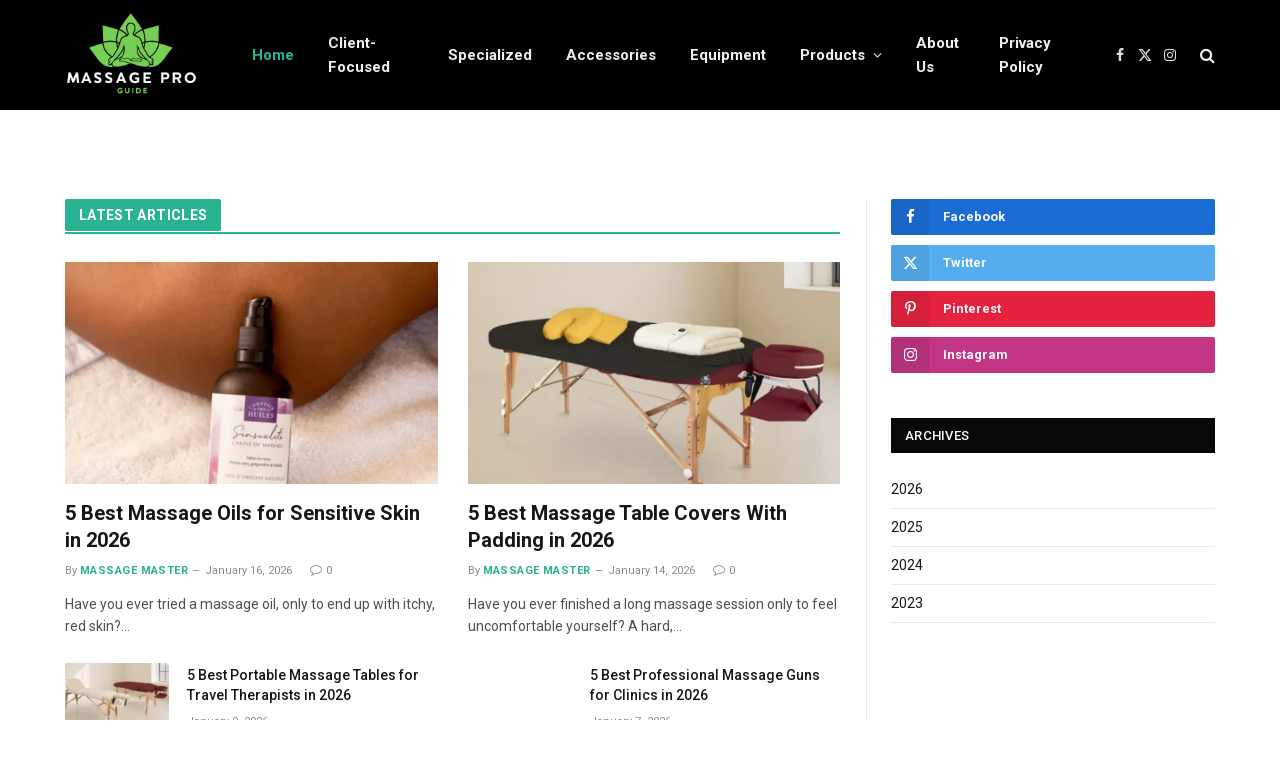

--- FILE ---
content_type: text/html; charset=UTF-8
request_url: https://massageproguide.com/page/2/
body_size: 22081
content:
<!DOCTYPE html>
<html lang="en-US" prefix="og: https://ogp.me/ns#" class="s-light site-s-light">

<head>

	<meta charset="UTF-8" />
	<meta name="viewport" content="width=device-width, initial-scale=1" />
	
<!-- Search Engine Optimization by Rank Math - https://rankmath.com/ -->
<title>MassagePro Guide — Expert Tips &amp; Reviews On Massage Therapy</title><link rel="preload" as="font" href="https://massageproguide.com/wp-content/themes/smart-mag/css/icons/fonts/ts-icons.woff2?v3.2" type="font/woff2" crossorigin="anonymous" />
<meta name="description" content="Explore massage tools, expert tips, and detailed guides to help you choose the best techniques and boost your wellness at MassagePro Guide."/>
<meta name="robots" content="follow, index, max-snippet:-1, max-video-preview:-1, max-image-preview:large"/>
<link rel="canonical" href="https://massageproguide.com/" />
<meta property="og:locale" content="en_US" />
<meta property="og:type" content="website" />
<meta property="og:title" content="MassagePro Guide — Expert Tips &amp; Reviews On Massage Therapy" />
<meta property="og:description" content="Explore massage tools, expert tips, and detailed guides to help you choose the best techniques and boost your wellness at MassagePro Guide." />
<meta property="og:url" content="https://massageproguide.com/" />
<meta property="og:site_name" content="MassagePro guide" />
<meta property="og:updated_time" content="2026-01-15T20:08:37+00:00" />
<meta property="og:image" content="https://massageproguide.com/wp-content/uploads/2023/05/cropped-massageproguide-logo.png" />
<meta property="og:image:secure_url" content="https://massageproguide.com/wp-content/uploads/2023/05/cropped-massageproguide-logo.png" />
<meta property="og:image:width" content="905" />
<meta property="og:image:height" content="571" />
<meta property="og:image:alt" content="massagepro guide" />
<meta property="og:image:type" content="image/png" />
<meta property="article:published_time" content="2017-01-07T18:56:23+00:00" />
<meta property="article:modified_time" content="2026-01-15T20:08:37+00:00" />
<meta name="twitter:card" content="summary_large_image" />
<meta name="twitter:title" content="MassagePro Guide — Expert Tips &amp; Reviews On Massage Therapy" />
<meta name="twitter:description" content="Explore massage tools, expert tips, and detailed guides to help you choose the best techniques and boost your wellness at MassagePro Guide." />
<meta name="twitter:site" content="@@massageproguid" />
<meta name="twitter:creator" content="@@massageproguid" />
<meta name="twitter:image" content="https://massageproguide.com/wp-content/uploads/2023/05/cropped-massageproguide-logo.png" />
<meta name="twitter:label1" content="Written by" />
<meta name="twitter:data1" content="Z" />
<meta name="twitter:label2" content="Time to read" />
<meta name="twitter:data2" content="16 minutes" />
<script type="application/ld+json" class="rank-math-schema">{"@context":"https://schema.org","@graph":[{"@type":"Organization","@id":"https://massageproguide.com/#organization","name":"MassageProguide","url":"https://massageproguide.com","sameAs":["https://www.facebook.com/massageproguide/","https://twitter.com/@massageproguid"],"email":"kelsivn","logo":{"@type":"ImageObject","@id":"https://massageproguide.com/#logo","url":"https://massageproguide.com/wp-content/uploads/2023/05/cropped-massageproguide-logo.png","contentUrl":"https://massageproguide.com/wp-content/uploads/2023/05/cropped-massageproguide-logo.png","caption":"MassagePro guide","inLanguage":"en-US","width":"905","height":"571"}},{"@type":"WebSite","@id":"https://massageproguide.com/#website","url":"https://massageproguide.com","name":"MassagePro guide","alternateName":"MassageProguide","publisher":{"@id":"https://massageproguide.com/#organization"},"inLanguage":"en-US"},{"@type":"ImageObject","@id":"https://massageproguide.com/wp-content/uploads/2023/05/cropped-massageproguide-logo.png","url":"https://massageproguide.com/wp-content/uploads/2023/05/cropped-massageproguide-logo.png","width":"905","height":"571","caption":"massagepro guide","inLanguage":"en-US"},{"@type":"WebPage","@id":"https://massageproguide.com/#webpage","url":"https://massageproguide.com/","name":"MassagePro Guide \u2014 Expert Tips &amp; Reviews On Massage Therapy","datePublished":"2017-01-07T18:56:23+00:00","dateModified":"2026-01-15T20:08:37+00:00","about":{"@id":"https://massageproguide.com/#organization"},"isPartOf":{"@id":"https://massageproguide.com/#website"},"primaryImageOfPage":{"@id":"https://massageproguide.com/wp-content/uploads/2023/05/cropped-massageproguide-logo.png"},"inLanguage":"en-US"},{"@type":"Person","@id":"https://massageproguide.com/author/z/","name":"Z","url":"https://massageproguide.com/author/z/","image":{"@type":"ImageObject","@id":"https://secure.gravatar.com/avatar/c87e65fcf7b7d04543a5d17b4f062a8c934dfc96d2be609f5d5cf0d114209993?s=96&amp;d=mm&amp;r=g","url":"https://secure.gravatar.com/avatar/c87e65fcf7b7d04543a5d17b4f062a8c934dfc96d2be609f5d5cf0d114209993?s=96&amp;d=mm&amp;r=g","caption":"Z","inLanguage":"en-US"},"worksFor":{"@id":"https://massageproguide.com/#organization"}},{"@type":"Article","headline":"MassagePro Guide \u2014 Expert Tips &amp; Reviews On Massage Therapy","keywords":"MassagePro Guide","datePublished":"2017-01-07T18:56:23+00:00","dateModified":"2026-01-15T20:08:37+00:00","author":{"@id":"https://massageproguide.com/author/z/","name":"Z"},"publisher":{"@id":"https://massageproguide.com/#organization"},"description":"Explore massage tools, expert tips, and detailed guides to help you choose the best techniques and boost your wellness at MassagePro Guide.","name":"MassagePro Guide \u2014 Expert Tips &amp; Reviews On Massage Therapy","@id":"https://massageproguide.com/#richSnippet","isPartOf":{"@id":"https://massageproguide.com/#webpage"},"image":{"@id":"https://massageproguide.com/wp-content/uploads/2023/05/cropped-massageproguide-logo.png"},"inLanguage":"en-US","mainEntityOfPage":{"@id":"https://massageproguide.com/#webpage"}}]}</script>
<!-- /Rank Math WordPress SEO plugin -->

<link rel='dns-prefetch' href='//www.googletagmanager.com' />
<link rel='dns-prefetch' href='//fonts.googleapis.com' />
<link rel="alternate" type="application/rss+xml" title="MassagePro Guide &raquo; Feed" href="https://massageproguide.com/feed/" />
<link rel="alternate" type="application/rss+xml" title="MassagePro Guide &raquo; Comments Feed" href="https://massageproguide.com/comments/feed/" />
<link rel="alternate" title="oEmbed (JSON)" type="application/json+oembed" href="https://massageproguide.com/wp-json/oembed/1.0/embed?url=https%3A%2F%2Fmassageproguide.com%2F" />
<link rel="alternate" title="oEmbed (XML)" type="text/xml+oembed" href="https://massageproguide.com/wp-json/oembed/1.0/embed?url=https%3A%2F%2Fmassageproguide.com%2F&#038;format=xml" />
<style id='wp-img-auto-sizes-contain-inline-css' type='text/css'>
img:is([sizes=auto i],[sizes^="auto," i]){contain-intrinsic-size:3000px 1500px}
/*# sourceURL=wp-img-auto-sizes-contain-inline-css */
</style>
<style id='classic-theme-styles-inline-css' type='text/css'>
/*! This file is auto-generated */
.wp-block-button__link{color:#fff;background-color:#32373c;border-radius:9999px;box-shadow:none;text-decoration:none;padding:calc(.667em + 2px) calc(1.333em + 2px);font-size:1.125em}.wp-block-file__button{background:#32373c;color:#fff;text-decoration:none}
/*# sourceURL=/wp-includes/css/classic-themes.min.css */
</style>
<style id='global-styles-inline-css' type='text/css'>
:root{--wp--preset--aspect-ratio--square: 1;--wp--preset--aspect-ratio--4-3: 4/3;--wp--preset--aspect-ratio--3-4: 3/4;--wp--preset--aspect-ratio--3-2: 3/2;--wp--preset--aspect-ratio--2-3: 2/3;--wp--preset--aspect-ratio--16-9: 16/9;--wp--preset--aspect-ratio--9-16: 9/16;--wp--preset--color--black: #000000;--wp--preset--color--cyan-bluish-gray: #abb8c3;--wp--preset--color--white: #ffffff;--wp--preset--color--pale-pink: #f78da7;--wp--preset--color--vivid-red: #cf2e2e;--wp--preset--color--luminous-vivid-orange: #ff6900;--wp--preset--color--luminous-vivid-amber: #fcb900;--wp--preset--color--light-green-cyan: #7bdcb5;--wp--preset--color--vivid-green-cyan: #00d084;--wp--preset--color--pale-cyan-blue: #8ed1fc;--wp--preset--color--vivid-cyan-blue: #0693e3;--wp--preset--color--vivid-purple: #9b51e0;--wp--preset--gradient--vivid-cyan-blue-to-vivid-purple: linear-gradient(135deg,rgb(6,147,227) 0%,rgb(155,81,224) 100%);--wp--preset--gradient--light-green-cyan-to-vivid-green-cyan: linear-gradient(135deg,rgb(122,220,180) 0%,rgb(0,208,130) 100%);--wp--preset--gradient--luminous-vivid-amber-to-luminous-vivid-orange: linear-gradient(135deg,rgb(252,185,0) 0%,rgb(255,105,0) 100%);--wp--preset--gradient--luminous-vivid-orange-to-vivid-red: linear-gradient(135deg,rgb(255,105,0) 0%,rgb(207,46,46) 100%);--wp--preset--gradient--very-light-gray-to-cyan-bluish-gray: linear-gradient(135deg,rgb(238,238,238) 0%,rgb(169,184,195) 100%);--wp--preset--gradient--cool-to-warm-spectrum: linear-gradient(135deg,rgb(74,234,220) 0%,rgb(151,120,209) 20%,rgb(207,42,186) 40%,rgb(238,44,130) 60%,rgb(251,105,98) 80%,rgb(254,248,76) 100%);--wp--preset--gradient--blush-light-purple: linear-gradient(135deg,rgb(255,206,236) 0%,rgb(152,150,240) 100%);--wp--preset--gradient--blush-bordeaux: linear-gradient(135deg,rgb(254,205,165) 0%,rgb(254,45,45) 50%,rgb(107,0,62) 100%);--wp--preset--gradient--luminous-dusk: linear-gradient(135deg,rgb(255,203,112) 0%,rgb(199,81,192) 50%,rgb(65,88,208) 100%);--wp--preset--gradient--pale-ocean: linear-gradient(135deg,rgb(255,245,203) 0%,rgb(182,227,212) 50%,rgb(51,167,181) 100%);--wp--preset--gradient--electric-grass: linear-gradient(135deg,rgb(202,248,128) 0%,rgb(113,206,126) 100%);--wp--preset--gradient--midnight: linear-gradient(135deg,rgb(2,3,129) 0%,rgb(40,116,252) 100%);--wp--preset--font-size--small: 13px;--wp--preset--font-size--medium: 20px;--wp--preset--font-size--large: 36px;--wp--preset--font-size--x-large: 42px;--wp--preset--spacing--20: 0.44rem;--wp--preset--spacing--30: 0.67rem;--wp--preset--spacing--40: 1rem;--wp--preset--spacing--50: 1.5rem;--wp--preset--spacing--60: 2.25rem;--wp--preset--spacing--70: 3.38rem;--wp--preset--spacing--80: 5.06rem;--wp--preset--shadow--natural: 6px 6px 9px rgba(0, 0, 0, 0.2);--wp--preset--shadow--deep: 12px 12px 50px rgba(0, 0, 0, 0.4);--wp--preset--shadow--sharp: 6px 6px 0px rgba(0, 0, 0, 0.2);--wp--preset--shadow--outlined: 6px 6px 0px -3px rgb(255, 255, 255), 6px 6px rgb(0, 0, 0);--wp--preset--shadow--crisp: 6px 6px 0px rgb(0, 0, 0);}:where(.is-layout-flex){gap: 0.5em;}:where(.is-layout-grid){gap: 0.5em;}body .is-layout-flex{display: flex;}.is-layout-flex{flex-wrap: wrap;align-items: center;}.is-layout-flex > :is(*, div){margin: 0;}body .is-layout-grid{display: grid;}.is-layout-grid > :is(*, div){margin: 0;}:where(.wp-block-columns.is-layout-flex){gap: 2em;}:where(.wp-block-columns.is-layout-grid){gap: 2em;}:where(.wp-block-post-template.is-layout-flex){gap: 1.25em;}:where(.wp-block-post-template.is-layout-grid){gap: 1.25em;}.has-black-color{color: var(--wp--preset--color--black) !important;}.has-cyan-bluish-gray-color{color: var(--wp--preset--color--cyan-bluish-gray) !important;}.has-white-color{color: var(--wp--preset--color--white) !important;}.has-pale-pink-color{color: var(--wp--preset--color--pale-pink) !important;}.has-vivid-red-color{color: var(--wp--preset--color--vivid-red) !important;}.has-luminous-vivid-orange-color{color: var(--wp--preset--color--luminous-vivid-orange) !important;}.has-luminous-vivid-amber-color{color: var(--wp--preset--color--luminous-vivid-amber) !important;}.has-light-green-cyan-color{color: var(--wp--preset--color--light-green-cyan) !important;}.has-vivid-green-cyan-color{color: var(--wp--preset--color--vivid-green-cyan) !important;}.has-pale-cyan-blue-color{color: var(--wp--preset--color--pale-cyan-blue) !important;}.has-vivid-cyan-blue-color{color: var(--wp--preset--color--vivid-cyan-blue) !important;}.has-vivid-purple-color{color: var(--wp--preset--color--vivid-purple) !important;}.has-black-background-color{background-color: var(--wp--preset--color--black) !important;}.has-cyan-bluish-gray-background-color{background-color: var(--wp--preset--color--cyan-bluish-gray) !important;}.has-white-background-color{background-color: var(--wp--preset--color--white) !important;}.has-pale-pink-background-color{background-color: var(--wp--preset--color--pale-pink) !important;}.has-vivid-red-background-color{background-color: var(--wp--preset--color--vivid-red) !important;}.has-luminous-vivid-orange-background-color{background-color: var(--wp--preset--color--luminous-vivid-orange) !important;}.has-luminous-vivid-amber-background-color{background-color: var(--wp--preset--color--luminous-vivid-amber) !important;}.has-light-green-cyan-background-color{background-color: var(--wp--preset--color--light-green-cyan) !important;}.has-vivid-green-cyan-background-color{background-color: var(--wp--preset--color--vivid-green-cyan) !important;}.has-pale-cyan-blue-background-color{background-color: var(--wp--preset--color--pale-cyan-blue) !important;}.has-vivid-cyan-blue-background-color{background-color: var(--wp--preset--color--vivid-cyan-blue) !important;}.has-vivid-purple-background-color{background-color: var(--wp--preset--color--vivid-purple) !important;}.has-black-border-color{border-color: var(--wp--preset--color--black) !important;}.has-cyan-bluish-gray-border-color{border-color: var(--wp--preset--color--cyan-bluish-gray) !important;}.has-white-border-color{border-color: var(--wp--preset--color--white) !important;}.has-pale-pink-border-color{border-color: var(--wp--preset--color--pale-pink) !important;}.has-vivid-red-border-color{border-color: var(--wp--preset--color--vivid-red) !important;}.has-luminous-vivid-orange-border-color{border-color: var(--wp--preset--color--luminous-vivid-orange) !important;}.has-luminous-vivid-amber-border-color{border-color: var(--wp--preset--color--luminous-vivid-amber) !important;}.has-light-green-cyan-border-color{border-color: var(--wp--preset--color--light-green-cyan) !important;}.has-vivid-green-cyan-border-color{border-color: var(--wp--preset--color--vivid-green-cyan) !important;}.has-pale-cyan-blue-border-color{border-color: var(--wp--preset--color--pale-cyan-blue) !important;}.has-vivid-cyan-blue-border-color{border-color: var(--wp--preset--color--vivid-cyan-blue) !important;}.has-vivid-purple-border-color{border-color: var(--wp--preset--color--vivid-purple) !important;}.has-vivid-cyan-blue-to-vivid-purple-gradient-background{background: var(--wp--preset--gradient--vivid-cyan-blue-to-vivid-purple) !important;}.has-light-green-cyan-to-vivid-green-cyan-gradient-background{background: var(--wp--preset--gradient--light-green-cyan-to-vivid-green-cyan) !important;}.has-luminous-vivid-amber-to-luminous-vivid-orange-gradient-background{background: var(--wp--preset--gradient--luminous-vivid-amber-to-luminous-vivid-orange) !important;}.has-luminous-vivid-orange-to-vivid-red-gradient-background{background: var(--wp--preset--gradient--luminous-vivid-orange-to-vivid-red) !important;}.has-very-light-gray-to-cyan-bluish-gray-gradient-background{background: var(--wp--preset--gradient--very-light-gray-to-cyan-bluish-gray) !important;}.has-cool-to-warm-spectrum-gradient-background{background: var(--wp--preset--gradient--cool-to-warm-spectrum) !important;}.has-blush-light-purple-gradient-background{background: var(--wp--preset--gradient--blush-light-purple) !important;}.has-blush-bordeaux-gradient-background{background: var(--wp--preset--gradient--blush-bordeaux) !important;}.has-luminous-dusk-gradient-background{background: var(--wp--preset--gradient--luminous-dusk) !important;}.has-pale-ocean-gradient-background{background: var(--wp--preset--gradient--pale-ocean) !important;}.has-electric-grass-gradient-background{background: var(--wp--preset--gradient--electric-grass) !important;}.has-midnight-gradient-background{background: var(--wp--preset--gradient--midnight) !important;}.has-small-font-size{font-size: var(--wp--preset--font-size--small) !important;}.has-medium-font-size{font-size: var(--wp--preset--font-size--medium) !important;}.has-large-font-size{font-size: var(--wp--preset--font-size--large) !important;}.has-x-large-font-size{font-size: var(--wp--preset--font-size--x-large) !important;}
:where(.wp-block-post-template.is-layout-flex){gap: 1.25em;}:where(.wp-block-post-template.is-layout-grid){gap: 1.25em;}
:where(.wp-block-term-template.is-layout-flex){gap: 1.25em;}:where(.wp-block-term-template.is-layout-grid){gap: 1.25em;}
:where(.wp-block-columns.is-layout-flex){gap: 2em;}:where(.wp-block-columns.is-layout-grid){gap: 2em;}
:root :where(.wp-block-pullquote){font-size: 1.5em;line-height: 1.6;}
/*# sourceURL=global-styles-inline-css */
</style>
<style id='generateblocks-inline-css' type='text/css'>
h2.gb-headline-63d5de93{display:flex;align-items:center;justify-content:flex-end;z-index:1;position:relative;text-align:right;padding-top:10px;padding-right:30px;padding-bottom:0px;margin-bottom:0px;}h2.gb-headline-63d5de93 .gb-icon{line-height:0;color:var(--accent);}h2.gb-headline-63d5de93 .gb-icon svg{width:120px;height:120px;fill:currentColor;}h3.gb-headline-6c041734{font-weight:bold;margin-bottom:2px;color:var(--base-3);}h3.gb-headline-0b2b64a9{font-weight:bold;margin-bottom:20px;color:var(--base-3);}p.gb-headline-29bd7637{font-size:17px;color:var(--base-3);}h1.gb-headline-6eab0dca{display:flex;align-items:center;max-width:1100px;padding:60px 30px 30px;margin-right:auto;margin-bottom:0px;margin-left:auto;}h1.gb-headline-6eab0dca .gb-icon{line-height:0;color:var(--accent);padding-right:0.2em;}h1.gb-headline-6eab0dca .gb-icon svg{width:1.3em;height:1.3em;fill:currentColor;}.gb-container-85529cf0{margin-top:-60px;background-color:var(--contrast);color:var(--base-3);}.gb-container-595963c6{max-width:1100px;display:flex;flex-wrap:wrap;align-items:stretch;justify-content:center;row-gap:60px;padding:50px 30px 10px;margin-right:auto;margin-left:auto;}.gb-container-4effdea4{width:35%;padding:0;}.gb-container-1dd44352{display:flex;column-gap:15px;padding-left:16px;}.gb-container-5b6e61a7{width:50%;display:flex;align-items:center;justify-content:center;column-gap:20px;padding:0;}.gb-container-b90ddf41{width:65%;padding:0;}.gb-container-c6dbdadd{display:flex;justify-content:space-between;flex-basis:100%;padding:15px 0 0;border-top:1px solid rgba(255, 255, 255, 0.3);}.gb-container-1cc69e8f{padding:0;}a.gb-button-84c9a956{display:inline-flex;align-items:center;justify-content:center;text-align:center;background-color:#354721;color:var(--base-3);text-decoration:none;background-image:linear-gradient(360deg, #46612e, #4e6d2f);}a.gb-button-764a4eda{display:inline-flex;align-items:center;justify-content:center;text-align:center;color:var(--base-3);text-decoration:none;}a.gb-button-764a4eda:hover, a.gb-button-764a4eda:active, a.gb-button-764a4eda:focus{color:var(--accent);}a.gb-button-764a4eda .gb-icon{line-height:0;}a.gb-button-764a4eda .gb-icon svg{width:1.2em;height:1.2em;fill:currentColor;}a.gb-button-aa4fe8ae{display:inline-flex;align-items:center;justify-content:center;text-align:center;color:var(--base-3);text-decoration:none;}a.gb-button-aa4fe8ae:hover, a.gb-button-aa4fe8ae:active, a.gb-button-aa4fe8ae:focus{color:var(--accent);}a.gb-button-aa4fe8ae .gb-icon{line-height:0;}a.gb-button-aa4fe8ae .gb-icon svg{width:1.2em;height:1.2em;fill:currentColor;}a.gb-button-68a39fda{display:inline-flex;align-items:center;justify-content:center;text-align:center;color:var(--base-3);text-decoration:none;}a.gb-button-68a39fda:hover, a.gb-button-68a39fda:active, a.gb-button-68a39fda:focus{color:var(--accent);}a.gb-button-68a39fda .gb-icon{line-height:0;}a.gb-button-68a39fda .gb-icon svg{width:1.2em;height:1.2em;fill:currentColor;}a.gb-button-3b721a96{display:inline-flex;align-items:center;justify-content:center;text-align:center;color:var(--base-3);text-decoration:none;}a.gb-button-3b721a96:hover, a.gb-button-3b721a96:active, a.gb-button-3b721a96:focus{color:var(--accent);}a.gb-button-3b721a96 .gb-icon{line-height:0;}a.gb-button-3b721a96 .gb-icon svg{width:1.2em;height:1.2em;fill:currentColor;}a.gb-button-ddfa8ca7{display:inline-flex;align-items:center;justify-content:center;text-align:center;color:var(--base-3);text-decoration:none;}a.gb-button-ddfa8ca7:hover, a.gb-button-ddfa8ca7:active, a.gb-button-ddfa8ca7:focus{color:var(--accent);}a.gb-button-ddfa8ca7 .gb-icon{line-height:0;}a.gb-button-ddfa8ca7 .gb-icon svg{width:1.2em;height:1.2em;fill:currentColor;}a.gb-button-67824a07{display:inline-flex;align-items:center;justify-content:center;font-size:17px;text-align:center;padding:0;margin-right:20px;color:var(--base-3);text-decoration:none;}a.gb-button-67824a07:hover, a.gb-button-67824a07:active, a.gb-button-67824a07:focus{color:var(--base-2);}a.gb-button-2b96db67{display:inline-flex;align-items:center;justify-content:center;font-size:17px;text-align:center;padding:0;margin-right:20px;color:var(--base-3);text-decoration:none;}a.gb-button-2b96db67:hover, a.gb-button-2b96db67:active, a.gb-button-2b96db67:focus{color:var(--base-2);}a.gb-button-3a21bace{display:inline-flex;align-items:center;justify-content:center;font-size:17px;text-align:center;padding:0;color:var(--base-3);text-decoration:none;}a.gb-button-3a21bace:hover, a.gb-button-3a21bace:active, a.gb-button-3a21bace:focus{color:var(--base-2);}@media (max-width: 1024px) {.gb-container-595963c6{padding:120px 60px;}.gb-container-4effdea4{width:100%;flex-basis:100%;}.gb-grid-wrapper > .gb-grid-column-4effdea4{width:100%;flex-basis:100%;}.gb-container-5b6e61a7{width:50%;justify-content:flex-start;}.gb-grid-wrapper > .gb-grid-column-5b6e61a7{width:50%;}.gb-container-b90ddf41{width:100%;flex-basis:100%;}.gb-grid-wrapper > .gb-grid-column-b90ddf41{width:100%;flex-basis:100%;}}@media (max-width: 1024px) and (min-width: 768px) {.gb-grid-wrapper > div.gb-grid-column-5b6e61a7{padding-bottom:0;}}@media (max-width: 767px) {.gb-container-595963c6{padding:100px 40px;}.gb-container-4effdea4{width:100%;}.gb-grid-wrapper > .gb-grid-column-4effdea4{width:100%;}.gb-container-5b6e61a7{width:100%;}.gb-grid-wrapper > .gb-grid-column-5b6e61a7{width:100%;}.gb-grid-wrapper > div.gb-grid-column-5b6e61a7{padding-bottom:0;}.gb-container-b90ddf41{width:100%;}.gb-grid-wrapper > .gb-grid-column-b90ddf41{width:100%;}.gb-container-c6dbdadd{flex-direction:column;}.gb-container-1cc69e8f{width:100%;}.gb-grid-wrapper > .gb-grid-column-1cc69e8f{width:100%;}.gb-grid-wrapper > div.gb-grid-column-1cc69e8f{padding-bottom:0;}}:root{--gb-container-width:1100px;}.gb-container .wp-block-image img{vertical-align:middle;}.gb-grid-wrapper .wp-block-image{margin-bottom:0;}.gb-highlight{background:none;}.gb-shape{line-height:0;}
/*# sourceURL=generateblocks-inline-css */
</style>
<link rel='stylesheet' id='wpo_min-header-0-css' href='https://massageproguide.com/wp-content/cache/wpo-minify/1767914218/assets/wpo-minify-header-4e55b765.min.css' type='text/css' media='all' />
<script type="text/javascript" id="smartmag-lazy-inline-js-after">
/* <![CDATA[ */
/**
 * @copyright ThemeSphere
 * @preserve
 */
var BunyadLazy={};BunyadLazy.load=function(){function a(e,n){var t={};e.dataset.bgset&&e.dataset.sizes?(t.sizes=e.dataset.sizes,t.srcset=e.dataset.bgset):t.src=e.dataset.bgsrc,function(t){var a=t.dataset.ratio;if(0<a){const e=t.parentElement;if(e.classList.contains("media-ratio")){const n=e.style;n.getPropertyValue("--a-ratio")||(n.paddingBottom=100/a+"%")}}}(e);var a,o=document.createElement("img");for(a in o.onload=function(){var t="url('"+(o.currentSrc||o.src)+"')",a=e.style;a.backgroundImage!==t&&requestAnimationFrame(()=>{a.backgroundImage=t,n&&n()}),o.onload=null,o.onerror=null,o=null},o.onerror=o.onload,t)o.setAttribute(a,t[a]);o&&o.complete&&0<o.naturalWidth&&o.onload&&o.onload()}function e(t){t.dataset.loaded||a(t,()=>{document.dispatchEvent(new Event("lazyloaded")),t.dataset.loaded=1})}function n(t){"complete"===document.readyState?t():window.addEventListener("load",t)}return{initEarly:function(){var t,a=()=>{document.querySelectorAll(".img.bg-cover:not(.lazyload)").forEach(e)};"complete"!==document.readyState?(t=setInterval(a,150),n(()=>{a(),clearInterval(t)})):a()},callOnLoad:n,initBgImages:function(t){t&&n(()=>{document.querySelectorAll(".img.bg-cover").forEach(e)})},bgLoad:a}}(),BunyadLazy.load.initEarly();
//# sourceURL=smartmag-lazy-inline-js-after
/* ]]> */
</script>
<script type="text/javascript" id="wpo_min-header-0-js" src="https://massageproguide.com/wp-content/cache/debloat/js/637319714e12c181d3d681b57a01d3e2.js"></script>

<!-- Google tag (gtag.js) snippet added by Site Kit -->
<!-- Google Analytics snippet added by Site Kit -->
<script type="text/javascript" id="google_gtagjs-js" src="https://www.googletagmanager.com/gtag/js?id=GT-NBQQTF6G" async></script>
<script type="text/javascript" id="google_gtagjs-js-after">
/* <![CDATA[ */
window.dataLayer = window.dataLayer || [];function gtag(){dataLayer.push(arguments);}
gtag("set","linker",{"domains":["massageproguide.com"]});
gtag("js", new Date());
gtag("set", "developer_id.dZTNiMT", true);
gtag("config", "GT-NBQQTF6G");
 window._googlesitekit = window._googlesitekit || {}; window._googlesitekit.throttledEvents = []; window._googlesitekit.gtagEvent = (name, data) => { var key = JSON.stringify( { name, data } ); if ( !! window._googlesitekit.throttledEvents[ key ] ) { return; } window._googlesitekit.throttledEvents[ key ] = true; setTimeout( () => { delete window._googlesitekit.throttledEvents[ key ]; }, 5 ); gtag( "event", name, { ...data, event_source: "site-kit" } ); }; 
//# sourceURL=google_gtagjs-js-after
/* ]]> */
</script>
<link rel="https://api.w.org/" href="https://massageproguide.com/wp-json/" /><link rel="alternate" title="JSON" type="application/json" href="https://massageproguide.com/wp-json/wp/v2/pages/11" /><link rel="EditURI" type="application/rsd+xml" title="RSD" href="https://massageproguide.com/xmlrpc.php?rsd" />
<meta name="generator" content="WordPress 6.9" />
<link rel='shortlink' href='https://massageproguide.com/' />
<script type="text/javascript">
           var ajaxurl = "https://massageproguide.com/wp-admin/admin-ajax.php";
         </script><script>var amalinkspro_plugin_url = "https://massageproguide.com/wp-content/plugins";</script><style type="text/css" class="amalinkspro-user-css">body .alp-showcase-banner {background:#08c308!important;color:#FFFFFF!important;}</style><style type="text/css" class="amalinkspro-table-css"></style><style type="text/css" class="amalinkspro-table-css"></style><meta name="generator" content="Site Kit by Google 1.170.0" /><!-- HFCM by 99 Robots - Snippet # 1: Schema -->
<script type="application/ld+json">
{
  "@context": "https://schema.org",
  "@type": "Organization",
  "name": "MassagePro Guide",
  "url": "https://massageproguide.com/",
  "logo": "https://massageproguide.com/wp-content/uploads/2023/05/cropped-massageproguide-logo.png",
  "sameAs": [
    "https://www.facebook.com/massageproguide/",
    "https://x.com/massageproguid",
    "https://in.pinterest.com/massageproguide1/",
    "https://www.instagram.com/massageproguide/",
    "https://www.linkedin.com/company/massageproguide/"
  ]
}
</script>
<script type="application/ld+json">
{
  "@context": "https://schema.org/",
  "@type": "WebSite",
  "name": "MassagePro Guide",
  "url": "https://massageproguide.com/",
  "potentialAction": {
    "@type": "SearchAction",
    "target": "{search_term_string}",
    "query-input": "required name=search_term_string"
  }
}
</script>

<!-- /end HFCM by 99 Robots -->
<!-- HFCM by 99 Robots - Snippet # 2: Google Search Console Verification -->
<meta name="google-site-verification" content="m1KSK7a2Az2pgvj3BAUQ4GMus5sL9fIMoC7LDC6ngcQ" />
<!-- /end HFCM by 99 Robots -->

		<script>
		var BunyadSchemeKey = 'bunyad-scheme';
		(() => {
			const d = document.documentElement;
			const c = d.classList;
			var scheme = localStorage.getItem(BunyadSchemeKey);
			
			if (scheme) {
				d.dataset.origClass = c;
				scheme === 'dark' ? c.remove('s-light', 'site-s-light') : c.remove('s-dark', 'site-s-dark');
				c.add('site-s-' + scheme, 's-' + scheme);
			}
		})();
		</script>
		
<!-- Google AdSense meta tags added by Site Kit -->
<meta name="google-adsense-platform-account" content="ca-host-pub-2644536267352236">
<meta name="google-adsense-platform-domain" content="sitekit.withgoogle.com">
<!-- End Google AdSense meta tags added by Site Kit -->
<meta name="generator" content="Elementor 3.34.1; features: e_font_icon_svg, additional_custom_breakpoints; settings: css_print_method-external, google_font-enabled, font_display-swap">
			<style>
				.e-con.e-parent:nth-of-type(n+4):not(.e-lazyloaded):not(.e-no-lazyload),
				.e-con.e-parent:nth-of-type(n+4):not(.e-lazyloaded):not(.e-no-lazyload) * {
					background-image: none !important;
				}
				@media screen and (max-height: 1024px) {
					.e-con.e-parent:nth-of-type(n+3):not(.e-lazyloaded):not(.e-no-lazyload),
					.e-con.e-parent:nth-of-type(n+3):not(.e-lazyloaded):not(.e-no-lazyload) * {
						background-image: none !important;
					}
				}
				@media screen and (max-height: 640px) {
					.e-con.e-parent:nth-of-type(n+2):not(.e-lazyloaded):not(.e-no-lazyload),
					.e-con.e-parent:nth-of-type(n+2):not(.e-lazyloaded):not(.e-no-lazyload) * {
						background-image: none !important;
					}
				}
			</style>
			<meta name="google-site-verification" content="7jfZPkq1B4KKbK4XaPAzSKww9TbkQxQ-a3viADe3Tso" />
<!-- Google tag (gtag.js) -->
<script src="https://www.googletagmanager.com/gtag/js?id=G-0FZLK733GF" id="57da3d0c55e578716369b01fc4d743dd" async></script>
<script>
  window.dataLayer = window.dataLayer || [];
  function gtag(){dataLayer.push(arguments);}
  gtag('js', new Date());

  gtag('config', 'G-0FZLK733GF');
</script>
<script crossorigin="anonymous" src="https://pagead2.googlesyndication.com/pagead/js/adsbygoogle.js?client=ca-pub-5927242894024487" id="5bb556b50b44e62dd511aeb0dfdd9cfe" defer async></script><!-- There is no amphtml version available for this URL. --><script crossorigin="anonymous" src="https://pagead2.googlesyndication.com/pagead/js/adsbygoogle.js?client=ca-pub-5927242894024487" id="5bb556b50b44e62dd511aeb0dfdd9cfe" async></script><link rel="icon" href="https://massageproguide.com/wp-content/uploads/2023/05/cropped-massageproguide-favicon-32x32.png" sizes="32x32" />
<link rel="icon" href="https://massageproguide.com/wp-content/uploads/2023/05/cropped-massageproguide-favicon-192x192.png" sizes="192x192" />
<link rel="apple-touch-icon" href="https://massageproguide.com/wp-content/uploads/2023/05/cropped-massageproguide-favicon-180x180.png" />
<meta name="msapplication-TileImage" content="https://massageproguide.com/wp-content/uploads/2023/05/cropped-massageproguide-favicon-270x270.png" />

	<script>
	document.querySelector('head').innerHTML += '<style class="bunyad-img-effects-css">.main-wrap .wp-post-image, .post-content img { opacity: 0; }</style>';
	</script>

</head>

<body class="home paged wp-singular page-template page-template-page-templates page-template-no-wrapper page-template-page-templatesno-wrapper-php page page-id-11 wp-custom-logo paged-2 page-paged-2 wp-theme-smart-mag post-image-aligned-center sticky-menu-fade no-sidebar has-lb has-lb-sm img-effects ts-img-hov-fade has-sb-sep layout-normal elementor-default elementor-kit-1749 elementor-page elementor-page-11">



<div class="main-wrap">

	
<div class="off-canvas-backdrop"></div>
<div class="mobile-menu-container off-canvas s-dark" id="off-canvas">

	<div class="off-canvas-head">
		<a href="#" class="close">
			<span class="visuallyhidden">Close Menu</span>
			<i class="tsi tsi-times"></i>
		</a>

		<div class="ts-logo">
			<img fetchpriority="high" class="logo-mobile logo-image logo-image-dark" src="https://massageproguide.com/wp-content/uploads/2025/11/masssaa.png" width="768" height="512" alt="MassagePro Guide"/><img class="logo-mobile logo-image" src="https://massageproguide.com/wp-content/uploads/2025/11/masssaa.png" width="768" height="512" alt="MassagePro Guide"/>		</div>
	</div>

	<div class="off-canvas-content">

					<ul class="mobile-menu"></ul>
		
		
		
		<div class="spc-social-block spc-social spc-social-b smart-head-social">
		
			
				<a href="#" class="link service s-facebook" target="_blank" rel="nofollow noopener">
					<i class="icon tsi tsi-facebook"></i>					<span class="visuallyhidden">Facebook</span>
				</a>
									
			
				<a href="#" class="link service s-twitter" target="_blank" rel="nofollow noopener">
					<i class="icon tsi tsi-twitter"></i>					<span class="visuallyhidden">X (Twitter)</span>
				</a>
									
			
				<a href="#" class="link service s-instagram" target="_blank" rel="nofollow noopener">
					<i class="icon tsi tsi-instagram"></i>					<span class="visuallyhidden">Instagram</span>
				</a>
									
			
		</div>

		
	</div>

</div>
<div class="smart-head smart-head-a smart-head-main" id="smart-head" data-sticky="auto" data-sticky-type="smart" data-sticky-full>
	
	<div class="smart-head-row smart-head-mid s-dark smart-head-row-full">

		<div class="inner wrap">

							
				<div class="items items-left ">
					<a href="https://massageproguide.com/" title="MassagePro Guide" rel="home" class="logo-link ts-logo logo-is-image">
		<h1>
			
				
					<img src="https://massageproguide.com/wp-content/uploads/2025/11/masssaa.png" class="logo-image logo-image-dark" alt="MassagePro Guide" width="1536" height="1024"/><img loading="lazy" src="https://massageproguide.com/wp-content/uploads/2025/11/masssaa.png" class="logo-image" alt="MassagePro Guide" width="1536" height="1024"/>
									 
					</h1>
	</a>	<div class="nav-wrap">
		<nav class="navigation navigation-main nav-hov-a has-search">
			<ul id="menu-main-menu" class="menu"><li id="menu-item-709" class="menu-item menu-item-type-custom menu-item-object-custom current-menu-item menu-item-home menu-item-709"><a href="https://massageproguide.com/">Home</a></li>
<li id="menu-item-1754" class="menu-item menu-item-type-taxonomy menu-item-object-category menu-cat-29 menu-item-1754"><a href="https://massageproguide.com/client-focused/">Client-Focused</a></li>
<li id="menu-item-1755" class="menu-item menu-item-type-taxonomy menu-item-object-category menu-cat-30 menu-item-1755"><a href="https://massageproguide.com/specialized/">Specialized</a></li>
<li id="menu-item-1756" class="menu-item menu-item-type-taxonomy menu-item-object-category menu-cat-31 menu-item-1756"><a href="https://massageproguide.com/accessories/">Accessories</a></li>
<li id="menu-item-1757" class="menu-item menu-item-type-taxonomy menu-item-object-category menu-cat-32 menu-item-1757"><a href="https://massageproguide.com/equipment/">Equipment</a></li>
<li id="menu-item-2289" class="menu-item menu-item-type-taxonomy menu-item-object-category menu-item-has-children menu-cat-137 menu-item-2289"><a href="https://massageproguide.com/products/">Products</a>
<ul class="sub-menu">
	<li id="menu-item-2291" class="menu-item menu-item-type-taxonomy menu-item-object-category menu-cat-138 menu-item-2291"><a href="https://massageproguide.com/products/oils/">Oils</a></li>
	<li id="menu-item-2290" class="menu-item menu-item-type-taxonomy menu-item-object-category menu-cat-139 menu-item-2290"><a href="https://massageproguide.com/products/creams/">Creams</a></li>
	<li id="menu-item-2292" class="menu-item menu-item-type-taxonomy menu-item-object-category menu-cat-140 menu-item-2292"><a href="https://massageproguide.com/products/supplements/">Supplements</a></li>
</ul>
</li>
<li id="menu-item-749" class="menu-item menu-item-type-post_type menu-item-object-page menu-item-749"><a href="https://massageproguide.com/about/">About Us</a></li>
<li id="menu-item-1758" class="menu-item menu-item-type-post_type menu-item-object-page menu-item-1758"><a href="https://massageproguide.com/privacy-policy/">Privacy Policy</a></li>
</ul>		</nav>
	</div>
				</div>

							
				<div class="items items-center empty">
								</div>

							
				<div class="items items-right ">
				
		<div class="spc-social-block spc-social spc-social-a smart-head-social">
		
			
				<a href="#" class="link service s-facebook" target="_blank" rel="nofollow noopener">
					<i class="icon tsi tsi-facebook"></i>					<span class="visuallyhidden">Facebook</span>
				</a>
									
			
				<a href="#" class="link service s-twitter" target="_blank" rel="nofollow noopener">
					<i class="icon tsi tsi-twitter"></i>					<span class="visuallyhidden">X (Twitter)</span>
				</a>
									
			
				<a href="#" class="link service s-instagram" target="_blank" rel="nofollow noopener">
					<i class="icon tsi tsi-instagram"></i>					<span class="visuallyhidden">Instagram</span>
				</a>
									
			
		</div>

		

	<a href="#" class="search-icon has-icon-only is-icon" title="Search">
		<i class="tsi tsi-search"></i>
	</a>

				</div>

						
		</div>
	</div>

	</div>
<div class="smart-head smart-head-a smart-head-mobile" id="smart-head-mobile" data-sticky="mid" data-sticky-type="smart" data-sticky-full>
	
	<div class="smart-head-row smart-head-mid smart-head-row-3 s-dark smart-head-row-full">

		<div class="inner wrap">

							
				<div class="items items-left ">
				
<button class="offcanvas-toggle has-icon" type="button" aria-label="Menu">
	<span class="hamburger-icon hamburger-icon-a">
		<span class="inner"></span>
	</span>
</button>				</div>

							
				<div class="items items-center ">
					<a href="https://massageproguide.com/" title="MassagePro Guide" rel="home" class="logo-link ts-logo logo-is-image">
		<span>
			
									<img fetchpriority="high" class="logo-mobile logo-image logo-image-dark" src="https://massageproguide.com/wp-content/uploads/2025/11/masssaa.png" width="768" height="512" alt="MassagePro Guide"/><img class="logo-mobile logo-image" src="https://massageproguide.com/wp-content/uploads/2025/11/masssaa.png" width="768" height="512" alt="MassagePro Guide"/>									 
					</span>
	</a>				</div>

							
				<div class="items items-right ">
				

	<a href="#" class="search-icon has-icon-only is-icon" title="Search">
		<i class="tsi tsi-search"></i>
	</a>

				</div>

						
		</div>
	</div>

	</div>

<div class="main-full">
	
	<div id="post-11" class="page-content post-11 page type-page status-publish has-post-thumbnail">

				<div data-elementor-type="wp-page" data-elementor-id="11" class="elementor elementor-11">
						<section class="has-el-gap el-gap-default elementor-section elementor-top-section elementor-element elementor-element-be1f7ae is-full-xs elementor-section-boxed elementor-section-height-default elementor-section-height-default" data-id="be1f7ae" data-element_type="section">
						<div class="elementor-container elementor-column-gap-no">
					<div class="elementor-column elementor-col-100 elementor-top-column elementor-element elementor-element-44fa4f0" data-id="44fa4f0" data-element_type="column">
			<div class="elementor-widget-wrap elementor-element-populated">
						<div class="elementor-element elementor-element-801054f elementor-widget elementor-widget-smartmag-featgrid" data-id="801054f" data-element_type="widget" data-widget_type="smartmag-featgrid.default">
				<div class="elementor-widget-container">
							<section class="block-wrap block-feat-grid block-sc mb-none" data-id="1">

				
			<div class="block-content">
					
<section class="feat-grid feat-grid-d slider common-slider arrow-hover feat-grid-ratio">

	<div class="slides" data-parallax data-slider="feat-grid" data-scroll-num="1" data-scroll-num-md="1">
	
	
					<div class="items-wrap slide-wrap">
					
							
					</div>
		
		</div>

</section>
			</div>

		</section>
						</div>
				</div>
					</div>
		</div>
					</div>
		</section>
				<section class="has-el-gap el-gap-default elementor-section elementor-top-section elementor-element elementor-element-6dd28a05 elementor-section-boxed elementor-section-height-default elementor-section-height-default" data-id="6dd28a05" data-element_type="section">
						<div class="elementor-container elementor-column-gap-no">
					<div class="elementor-column elementor-col-66 elementor-top-column elementor-element elementor-element-361ebc44 main-content" data-id="361ebc44" data-element_type="column">
			<div class="elementor-widget-wrap elementor-element-populated">
						<div class="elementor-element elementor-element-5fe87477 elementor-widget elementor-widget-smartmag-highlights" data-id="5fe87477" data-element_type="widget" data-widget_type="smartmag-highlights.default">
				<div class="elementor-widget-container">
							<section class="block-wrap block-highlights block-sc" data-id="2" data-block="{&quot;id&quot;:&quot;highlights&quot;,&quot;props&quot;:{&quot;cat_labels&quot;:&quot;0&quot;,&quot;cat_labels_pos&quot;:&quot;top-left&quot;,&quot;reviews&quot;:&quot;barss&quot;,&quot;post_formats_pos&quot;:&quot;center&quot;,&quot;load_more_style&quot;:&quot;a&quot;,&quot;meta_cat_style&quot;:&quot;text&quot;,&quot;media_style_shadow&quot;:0,&quot;meta_sponsor&quot;:1,&quot;meta_sponsor_logo&quot;:0,&quot;meta_sponsor_label&quot;:&quot;Sponsor: {sponsor}&quot;,&quot;meta_above&quot;:[],&quot;meta_below&quot;:[&quot;author&quot;,&quot;date&quot;,&quot;comments&quot;],&quot;meta_sponsor_above&quot;:[],&quot;meta_sponsor_below&quot;:[&quot;sponsor&quot;,&quot;date&quot;],&quot;posts&quot;:&quot;8&quot;,&quot;sort_order&quot;:&quot;desc&quot;,&quot;heading&quot;:&quot;Latest Articles&quot;,&quot;heading_type&quot;:&quot;d&quot;,&quot;filters&quot;:&quot;category&quot;,&quot;filters_terms&quot;:[&quot;fashion&quot;,&quot;fitness&quot;,&quot;travel&quot;,&quot;leisure&quot;],&quot;offset&quot;:&quot;0&quot;,&quot;heading_colors&quot;:&quot;force&quot;,&quot;container_width&quot;:66,&quot;columns&quot;:2,&quot;excerpt_length&quot;:&quot;15&quot;,&quot;pagination_type&quot;:null,&quot;pagination_links&quot;:null,&quot;meta_sponsor_items_default&quot;:true,&quot;query_type&quot;:&quot;custom&quot;,&quot;sort_days&quot;:null,&quot;is_sc_call&quot;:true,&quot;meta_items_default&quot;:true}}" data-is-mixed="1">

								
							
				<div class="block-head block-head-d is-left">

					<h4 class="heading">Latest Articles</h4>					
									</div>
				
			
			
			<div class="block-content">
					
	<div class="loops-mixed">
			
	<div class="loop loop-grid loop-grid-base grid grid-2 md:grid-2 xs:grid-1">

					
<article class="l-post grid-post grid-base-post">

	
			<div class="media">

		
			<a href="https://massageproguide.com/best-massage-oils-for-sensitive-skin/" class="image-link media-ratio ratio-is-custom" title="5 Best Massage Oils for Sensitive Skin in 2026"><span data-bgsrc="https://massageproguide.com/wp-content/uploads/2026/01/Best-Massage-Oils-for-Sensitive-Skin-450x300.webp" class="img bg-cover wp-post-image attachment-bunyad-grid size-bunyad-grid no-lazy skip-lazy" data-bgset="https://massageproguide.com/wp-content/uploads/2026/01/Best-Massage-Oils-for-Sensitive-Skin-450x300.webp 450w, https://massageproguide.com/wp-content/uploads/2026/01/Best-Massage-Oils-for-Sensitive-Skin-1024x683.webp 1024w, https://massageproguide.com/wp-content/uploads/2026/01/Best-Massage-Oils-for-Sensitive-Skin-768x512.webp 768w, https://massageproguide.com/wp-content/uploads/2026/01/Best-Massage-Oils-for-Sensitive-Skin.webp 1200w" data-sizes="(max-width: 361px) 100vw, 361px" role="img" aria-label="5 Best Massage Oils for Sensitive Skin"></span></a>			
			
			
			
		
		</div>
	

	
		<div class="content">

			<div class="post-meta post-meta-a has-below"><h2 class="is-title post-title"><a href="https://massageproguide.com/best-massage-oils-for-sensitive-skin/">5 Best Massage Oils for Sensitive Skin in 2026</a></h2><div class="post-meta-items meta-below"><span class="meta-item post-author"><span class="by">By</span> <a href="https://massageproguide.com/author/kelsivn/" title="Posts by Massage Master" rel="author">Massage Master</a></span><span class="meta-item has-next-icon date"><span class="date-link"><time class="post-date" datetime="2026-01-16T13:40:27+00:00">January 16, 2026</time></span></span><span class="meta-item comments has-icon"><a href="https://massageproguide.com/best-massage-oils-for-sensitive-skin/#respond"><i class="tsi tsi-comment-o"></i>0</a></span></div></div>			
						
				<div class="excerpt">
					<p>Have you ever tried a massage oil, only to end up with itchy, red skin?&hellip;</p>
				</div>
			
			
			
		</div>

	
</article>					
<article class="l-post grid-post grid-base-post">

	
			<div class="media">

		
			<a href="https://massageproguide.com/best-massage-table-covers-with-padding/" class="image-link media-ratio ratio-is-custom" title="5 Best Massage Table Covers With Padding in 2026"><span data-bgsrc="https://massageproguide.com/wp-content/uploads/2026/01/Best-Massage-Table-Covers-With-Padding-450x255.webp" class="img bg-cover wp-post-image attachment-bunyad-medium size-bunyad-medium lazyload" data-bgset="https://massageproguide.com/wp-content/uploads/2026/01/Best-Massage-Table-Covers-With-Padding-450x255.webp 450w, https://massageproguide.com/wp-content/uploads/2026/01/Best-Massage-Table-Covers-With-Padding-300x170.webp 300w, https://massageproguide.com/wp-content/uploads/2026/01/Best-Massage-Table-Covers-With-Padding-1024x581.webp 1024w, https://massageproguide.com/wp-content/uploads/2026/01/Best-Massage-Table-Covers-With-Padding-768x436.webp 768w, https://massageproguide.com/wp-content/uploads/2026/01/Best-Massage-Table-Covers-With-Padding-1536x872.webp 1536w, https://massageproguide.com/wp-content/uploads/2026/01/Best-Massage-Table-Covers-With-Padding-150x85.webp 150w, https://massageproguide.com/wp-content/uploads/2026/01/Best-Massage-Table-Covers-With-Padding-1200x681.webp 1200w, https://massageproguide.com/wp-content/uploads/2026/01/Best-Massage-Table-Covers-With-Padding.webp 1566w" data-sizes="(max-width: 361px) 100vw, 361px" role="img" aria-label="5 Best Massage Table Covers With Padding"></span></a>			
			
			
			
		
		</div>
	

	
		<div class="content">

			<div class="post-meta post-meta-a has-below"><h2 class="is-title post-title"><a href="https://massageproguide.com/best-massage-table-covers-with-padding/">5 Best Massage Table Covers With Padding in 2026</a></h2><div class="post-meta-items meta-below"><span class="meta-item post-author"><span class="by">By</span> <a href="https://massageproguide.com/author/kelsivn/" title="Posts by Massage Master" rel="author">Massage Master</a></span><span class="meta-item has-next-icon date"><span class="date-link"><time class="post-date" datetime="2026-01-14T13:40:32+00:00">January 14, 2026</time></span></span><span class="meta-item comments has-icon"><a href="https://massageproguide.com/best-massage-table-covers-with-padding/#respond"><i class="tsi tsi-comment-o"></i>0</a></span></div></div>			
						
				<div class="excerpt">
					<p>Have you ever finished a long massage session only to feel uncomfortable yourself? A hard,&hellip;</p>
				</div>
			
			
			
		</div>

	
</article>		
	</div>

		

	<div class="loop loop-small loop-small-a grid grid-2 md:grid-1 sm:grid-1 xs:grid-1">

					
<article class="l-post small-post small-a-post m-pos-left">

	
			<div class="media">

		
			<a href="https://massageproguide.com/best-portable-massage-tables-for-travel-therapists/" class="image-link media-ratio ratio-3-2" title="5 Best Portable Massage Tables for Travel Therapists in 2026"><span data-bgsrc="https://massageproguide.com/wp-content/uploads/2026/01/Best-Portable-Massage-Tables-for-Travel-Therapists-300x170.webp" class="img bg-cover wp-post-image attachment-medium size-medium lazyload" data-bgset="https://massageproguide.com/wp-content/uploads/2026/01/Best-Portable-Massage-Tables-for-Travel-Therapists-300x170.webp 300w, https://massageproguide.com/wp-content/uploads/2026/01/Best-Portable-Massage-Tables-for-Travel-Therapists-1024x581.webp 1024w, https://massageproguide.com/wp-content/uploads/2026/01/Best-Portable-Massage-Tables-for-Travel-Therapists-768x436.webp 768w, https://massageproguide.com/wp-content/uploads/2026/01/Best-Portable-Massage-Tables-for-Travel-Therapists-1536x872.webp 1536w, https://massageproguide.com/wp-content/uploads/2026/01/Best-Portable-Massage-Tables-for-Travel-Therapists-150x85.webp 150w, https://massageproguide.com/wp-content/uploads/2026/01/Best-Portable-Massage-Tables-for-Travel-Therapists-450x255.webp 450w, https://massageproguide.com/wp-content/uploads/2026/01/Best-Portable-Massage-Tables-for-Travel-Therapists-1200x681.webp 1200w, https://massageproguide.com/wp-content/uploads/2026/01/Best-Portable-Massage-Tables-for-Travel-Therapists.webp 1566w" data-sizes="(max-width: 105px) 100vw, 105px" role="img" aria-label="best portable massage tables"></span></a>			
			
			
			
		
		</div>
	

	
		<div class="content">

			<div class="post-meta post-meta-a post-meta-left has-below"><h4 class="is-title post-title"><a href="https://massageproguide.com/best-portable-massage-tables-for-travel-therapists/">5 Best Portable Massage Tables for Travel Therapists in 2026</a></h4><div class="post-meta-items meta-below"><span class="meta-item date"><span class="date-link"><time class="post-date" datetime="2026-01-09T13:40:40+00:00">January 9, 2026</time></span></span></div></div>			
			
			
		</div>

	
</article>	
					
<article class="l-post small-post small-a-post m-pos-left">

	
			<div class="media">

		
			<a href="https://massageproguide.com/best-professional-massage-guns-for-clinics/" class="image-link media-ratio ratio-3-2" title="5 Best Professional Massage Guns for Clinics in 2026"><span data-bgsrc="https://massageproguide.com/wp-content/uploads/2026/01/Best-Professional-Massage-Guns-for-Clinics-300x208.avif" class="img bg-cover wp-post-image attachment-medium size-medium lazyload" data-bgset="https://massageproguide.com/wp-content/uploads/2026/01/Best-Professional-Massage-Guns-for-Clinics-300x208.avif 300w, https://massageproguide.com/wp-content/uploads/2026/01/Best-Professional-Massage-Guns-for-Clinics-768x532.avif 768w, https://massageproguide.com/wp-content/uploads/2026/01/Best-Professional-Massage-Guns-for-Clinics-150x104.avif 150w, https://massageproguide.com/wp-content/uploads/2026/01/Best-Professional-Massage-Guns-for-Clinics-450x311.avif 450w, https://massageproguide.com/wp-content/uploads/2026/01/Best-Professional-Massage-Guns-for-Clinics.avif 770w" data-sizes="(max-width: 105px) 100vw, 105px" role="img" aria-label="5 Best Professional Massage Guns for Clinics 2026"></span></a>			
			
			
			
		
		</div>
	

	
		<div class="content">

			<div class="post-meta post-meta-a post-meta-left has-below"><h4 class="is-title post-title"><a href="https://massageproguide.com/best-professional-massage-guns-for-clinics/">5 Best Professional Massage Guns for Clinics in 2026</a></h4><div class="post-meta-items meta-below"><span class="meta-item date"><span class="date-link"><time class="post-date" datetime="2026-01-07T13:40:47+00:00">January 7, 2026</time></span></span></div></div>			
			
			
		</div>

	
</article>	
					
<article class="l-post small-post small-a-post m-pos-left">

	
			<div class="media">

		
			<a href="https://massageproguide.com/nerve-fresh-review/" class="image-link media-ratio ratio-3-2" title="Nerve Fresh Review: 5-Ingredient Formula That Supports Healthy Nerves and Reduces Neuropathy Pain"><span data-bgsrc="https://massageproguide.com/wp-content/uploads/2025/12/36665657_web1_M1-BIR20240620-Nerve-Fresh-Teaser-copy-300x188.jpg" class="img bg-cover wp-post-image attachment-medium size-medium lazyload" data-bgset="https://massageproguide.com/wp-content/uploads/2025/12/36665657_web1_M1-BIR20240620-Nerve-Fresh-Teaser-copy-300x188.jpg 300w, https://massageproguide.com/wp-content/uploads/2025/12/36665657_web1_M1-BIR20240620-Nerve-Fresh-Teaser-copy-1024x640.jpg 1024w, https://massageproguide.com/wp-content/uploads/2025/12/36665657_web1_M1-BIR20240620-Nerve-Fresh-Teaser-copy-768x480.jpg 768w, https://massageproguide.com/wp-content/uploads/2025/12/36665657_web1_M1-BIR20240620-Nerve-Fresh-Teaser-copy-1536x960.jpg 1536w, https://massageproguide.com/wp-content/uploads/2025/12/36665657_web1_M1-BIR20240620-Nerve-Fresh-Teaser-copy-150x94.jpg 150w, https://massageproguide.com/wp-content/uploads/2025/12/36665657_web1_M1-BIR20240620-Nerve-Fresh-Teaser-copy-450x281.jpg 450w, https://massageproguide.com/wp-content/uploads/2025/12/36665657_web1_M1-BIR20240620-Nerve-Fresh-Teaser-copy-1200x750.jpg 1200w, https://massageproguide.com/wp-content/uploads/2025/12/36665657_web1_M1-BIR20240620-Nerve-Fresh-Teaser-copy.jpg 2048w" data-sizes="(max-width: 105px) 100vw, 105px" role="img" aria-label="Nerve Fresh Review 2026 – Natural Neuropathy Support"></span></a>			
			
			
			
		
		</div>
	

	
		<div class="content">

			<div class="post-meta post-meta-a post-meta-left has-below"><h4 class="is-title post-title"><a href="https://massageproguide.com/nerve-fresh-review/">Nerve Fresh Review: 5-Ingredient Formula That Supports Healthy Nerves and Reduces Neuropathy Pain</a></h4><div class="post-meta-items meta-below"><span class="meta-item date"><span class="date-link"><time class="post-date" datetime="2025-12-31T20:16:44+00:00">December 31, 2025</time></span></span></div></div>			
			
			
		</div>

	
</article>	
					
<article class="l-post small-post small-a-post m-pos-left">

	
			<div class="media">

		
			<a href="https://massageproguide.com/prenatal-massage-vs-regular-massage-key-differences/" class="image-link media-ratio ratio-3-2" title="Prenatal Massage vs. Regular Massage: Key Differences"><span data-bgsrc="https://massageproguide.com/wp-content/uploads/2025/12/Prenatal-Massage-vs.-Regular-Massage-300x200.jpg" class="img bg-cover wp-post-image attachment-medium size-medium lazyload" data-bgset="https://massageproguide.com/wp-content/uploads/2025/12/Prenatal-Massage-vs.-Regular-Massage-300x200.jpg 300w, https://massageproguide.com/wp-content/uploads/2025/12/Prenatal-Massage-vs.-Regular-Massage-1024x683.jpg 1024w, https://massageproguide.com/wp-content/uploads/2025/12/Prenatal-Massage-vs.-Regular-Massage-768x512.jpg 768w, https://massageproguide.com/wp-content/uploads/2025/12/Prenatal-Massage-vs.-Regular-Massage-1536x1024.jpg 1536w, https://massageproguide.com/wp-content/uploads/2025/12/Prenatal-Massage-vs.-Regular-Massage-150x100.jpg 150w, https://massageproguide.com/wp-content/uploads/2025/12/Prenatal-Massage-vs.-Regular-Massage-450x300.jpg 450w, https://massageproguide.com/wp-content/uploads/2025/12/Prenatal-Massage-vs.-Regular-Massage-1200x800.jpg 1200w, https://massageproguide.com/wp-content/uploads/2025/12/Prenatal-Massage-vs.-Regular-Massage.jpg 1600w" data-sizes="(max-width: 105px) 100vw, 105px" role="img" aria-label="Prenatal Massage vs. Regular Massage: Key Differences-Prenatal Massage-prenatal massage benefits"></span></a>			
			
			
			
		
		</div>
	

	
		<div class="content">

			<div class="post-meta post-meta-a post-meta-left has-below"><h4 class="is-title post-title"><a href="https://massageproguide.com/prenatal-massage-vs-regular-massage-key-differences/">Prenatal Massage vs. Regular Massage: Key Differences</a></h4><div class="post-meta-items meta-below"><span class="meta-item date"><span class="date-link"><time class="post-date" datetime="2025-12-31T17:34:18+00:00">December 31, 2025</time></span></span></div></div>			
			
			
		</div>

	
</article>	
					
<article class="l-post small-post small-a-post m-pos-left">

	
			<div class="media">

		
			<a href="https://massageproguide.com/best-organic-massage-waxes-for-deep-grip-and-traction/" class="image-link media-ratio ratio-3-2" title="3 Best Organic Massage Waxes for Deep Grip And Traction in 2025"><span data-bgsrc="https://massageproguide.com/wp-content/uploads/2025/12/candle-wax-massage-1200x800-1-300x200.jpg" class="img bg-cover wp-post-image attachment-medium size-medium lazyload" data-bgset="https://massageproguide.com/wp-content/uploads/2025/12/candle-wax-massage-1200x800-1-300x200.jpg 300w, https://massageproguide.com/wp-content/uploads/2025/12/candle-wax-massage-1200x800-1-1024x683.jpg 1024w, https://massageproguide.com/wp-content/uploads/2025/12/candle-wax-massage-1200x800-1-768x512.jpg 768w, https://massageproguide.com/wp-content/uploads/2025/12/candle-wax-massage-1200x800-1-150x100.jpg 150w, https://massageproguide.com/wp-content/uploads/2025/12/candle-wax-massage-1200x800-1-450x300.jpg 450w, https://massageproguide.com/wp-content/uploads/2025/12/candle-wax-massage-1200x800-1.jpg 1200w" data-sizes="(max-width: 105px) 100vw, 105px" role="img" aria-label="Best Organic Massage Waxes for Grip &amp; Traction 2025"></span></a>			
			
			
			
		
		</div>
	

	
		<div class="content">

			<div class="post-meta post-meta-a post-meta-left has-below"><h4 class="is-title post-title"><a href="https://massageproguide.com/best-organic-massage-waxes-for-deep-grip-and-traction/">3 Best Organic Massage Waxes for Deep Grip And Traction in 2025</a></h4><div class="post-meta-items meta-below"><span class="meta-item date"><span class="date-link"><time class="post-date" datetime="2025-12-30T15:26:37+00:00">December 30, 2025</time></span></span></div></div>			
			
			
		</div>

	
</article>	
					
<article class="l-post small-post small-a-post m-pos-left">

	
			<div class="media">

		
			<a href="https://massageproguide.com/viril-wood-review/" class="image-link media-ratio ratio-3-2" title="Viril Wood Review: 14-Ingredient Formula for Male Performance and Vitality"><span data-bgsrc="https://massageproguide.com/wp-content/uploads/2025/12/38264418_web1_M2-Viril-Wood-Male-Enhancement-Teaser-Copy-300x188.jpg" class="img bg-cover wp-post-image attachment-medium size-medium lazyload" data-bgset="https://massageproguide.com/wp-content/uploads/2025/12/38264418_web1_M2-Viril-Wood-Male-Enhancement-Teaser-Copy-300x188.jpg 300w, https://massageproguide.com/wp-content/uploads/2025/12/38264418_web1_M2-Viril-Wood-Male-Enhancement-Teaser-Copy-1024x640.jpg 1024w, https://massageproguide.com/wp-content/uploads/2025/12/38264418_web1_M2-Viril-Wood-Male-Enhancement-Teaser-Copy-768x480.jpg 768w, https://massageproguide.com/wp-content/uploads/2025/12/38264418_web1_M2-Viril-Wood-Male-Enhancement-Teaser-Copy-150x94.jpg 150w, https://massageproguide.com/wp-content/uploads/2025/12/38264418_web1_M2-Viril-Wood-Male-Enhancement-Teaser-Copy-450x281.jpg 450w, https://massageproguide.com/wp-content/uploads/2025/12/38264418_web1_M2-Viril-Wood-Male-Enhancement-Teaser-Copy-1200x750.jpg 1200w, https://massageproguide.com/wp-content/uploads/2025/12/38264418_web1_M2-Viril-Wood-Male-Enhancement-Teaser-Copy.jpg 1280w" data-sizes="(max-width: 105px) 100vw, 105px" role="img" aria-label="Viril Wood Review 2026"></span></a>			
			
			
			
		
		</div>
	

	
		<div class="content">

			<div class="post-meta post-meta-a post-meta-left has-below"><h4 class="is-title post-title"><a href="https://massageproguide.com/viril-wood-review/">Viril Wood Review: 14-Ingredient Formula for Male Performance and Vitality</a></h4><div class="post-meta-items meta-below"><span class="meta-item date"><span class="date-link"><time class="post-date" datetime="2025-12-29T20:25:05+00:00">December 29, 2025</time></span></span></div></div>			
			
			
		</div>

	
</article>	
		
	</div>

			</div>


				</div>

		</section>
						</div>
				</div>
				<div class="elementor-element elementor-element-7642c025 elementor-widget elementor-widget-smartmag-grid" data-id="7642c025" data-element_type="widget" data-widget_type="smartmag-grid.default">
				<div class="elementor-widget-container">
							<section class="block-wrap block-grid block-sc" data-id="5" data-block="{&quot;id&quot;:&quot;grid&quot;,&quot;props&quot;:{&quot;cat_labels&quot;:&quot;0&quot;,&quot;cat_labels_pos&quot;:&quot;top-left&quot;,&quot;reviews&quot;:&quot;barss&quot;,&quot;post_formats_pos&quot;:&quot;center&quot;,&quot;load_more_style&quot;:&quot;a&quot;,&quot;meta_cat_style&quot;:&quot;text&quot;,&quot;media_style_shadow&quot;:0,&quot;meta_sponsor&quot;:1,&quot;meta_sponsor_logo&quot;:0,&quot;meta_sponsor_label&quot;:&quot;Sponsor: {sponsor}&quot;,&quot;meta_above&quot;:[],&quot;meta_below&quot;:[&quot;author&quot;,&quot;date&quot;,&quot;comments&quot;],&quot;meta_sponsor_above&quot;:[],&quot;meta_sponsor_below&quot;:[&quot;sponsor&quot;,&quot;date&quot;],&quot;media_ratio&quot;:&quot;custom&quot;,&quot;media_ratio_custom&quot;:&quot;1.68&quot;,&quot;read_more&quot;:&quot;none&quot;,&quot;content_center&quot;:0,&quot;posts&quot;:&quot;6&quot;,&quot;sort_order&quot;:&quot;desc&quot;,&quot;cat&quot;:&quot;7&quot;,&quot;heading&quot;:&quot;Top Picks&quot;,&quot;heading_type&quot;:&quot;d&quot;,&quot;pagination&quot;:&quot;0&quot;,&quot;pagination_type&quot;:null,&quot;filters&quot;:&quot;category&quot;,&quot;filters_terms&quot;:[&quot;fitness&quot;,&quot;travel&quot;,&quot;celebrities&quot;],&quot;offset&quot;:&quot;0&quot;,&quot;heading_colors&quot;:&quot;force&quot;,&quot;container_width&quot;:66,&quot;pagination_links&quot;:null,&quot;excerpt_length&quot;:15,&quot;meta_sponsor_items_default&quot;:true,&quot;query_type&quot;:&quot;custom&quot;,&quot;sort_days&quot;:null,&quot;carousel_dots&quot;:null,&quot;is_sc_call&quot;:true,&quot;meta_items_default&quot;:true}}">

								
							
				<div class="block-head block-head-d is-left">

					<h4 class="heading">Top Picks</h4>					
									</div>
				
			
			
			<div class="block-content">
					
	<div class="loop loop-grid loop-grid-base grid grid-2 md:grid-2 xs:grid-1">

					
<article class="l-post grid-post grid-base-post">

	
			<div class="media">

		
			<a href="https://massageproguide.com/best-massage-oils-for-sensitive-skin/" class="image-link media-ratio ratio-is-custom" title="5 Best Massage Oils for Sensitive Skin in 2026"><span data-bgsrc="https://massageproguide.com/wp-content/uploads/2026/01/Best-Massage-Oils-for-Sensitive-Skin-450x300.webp" class="img bg-cover wp-post-image attachment-bunyad-medium size-bunyad-medium lazyload" data-bgset="https://massageproguide.com/wp-content/uploads/2026/01/Best-Massage-Oils-for-Sensitive-Skin-450x300.webp 450w, https://massageproguide.com/wp-content/uploads/2026/01/Best-Massage-Oils-for-Sensitive-Skin-1024x683.webp 1024w, https://massageproguide.com/wp-content/uploads/2026/01/Best-Massage-Oils-for-Sensitive-Skin-768x512.webp 768w, https://massageproguide.com/wp-content/uploads/2026/01/Best-Massage-Oils-for-Sensitive-Skin.webp 1200w" data-sizes="(max-width: 361px) 100vw, 361px" role="img" aria-label="5 Best Massage Oils for Sensitive Skin"></span></a>			
			
			
			
		
		</div>
	

	
		<div class="content">

			<div class="post-meta post-meta-a has-below"><h2 class="is-title post-title"><a href="https://massageproguide.com/best-massage-oils-for-sensitive-skin/">5 Best Massage Oils for Sensitive Skin in 2026</a></h2><div class="post-meta-items meta-below"><span class="meta-item post-author"><span class="by">By</span> <a href="https://massageproguide.com/author/kelsivn/" title="Posts by Massage Master" rel="author">Massage Master</a></span><span class="meta-item has-next-icon date"><span class="date-link"><time class="post-date" datetime="2026-01-16T13:40:27+00:00">January 16, 2026</time></span></span><span class="meta-item comments has-icon"><a href="https://massageproguide.com/best-massage-oils-for-sensitive-skin/#respond"><i class="tsi tsi-comment-o"></i>0</a></span></div></div>			
						
				<div class="excerpt">
					<p>Have you ever tried a massage oil, only to end up with itchy, red skin?&hellip;</p>
				</div>
			
			
			
		</div>

	
</article>					
<article class="l-post grid-post grid-base-post">

	
			<div class="media">

		
			<a href="https://massageproguide.com/best-massage-table-covers-with-padding/" class="image-link media-ratio ratio-is-custom" title="5 Best Massage Table Covers With Padding in 2026"><span data-bgsrc="https://massageproguide.com/wp-content/uploads/2026/01/Best-Massage-Table-Covers-With-Padding-450x255.webp" class="img bg-cover wp-post-image attachment-bunyad-medium size-bunyad-medium lazyload" data-bgset="https://massageproguide.com/wp-content/uploads/2026/01/Best-Massage-Table-Covers-With-Padding-450x255.webp 450w, https://massageproguide.com/wp-content/uploads/2026/01/Best-Massage-Table-Covers-With-Padding-300x170.webp 300w, https://massageproguide.com/wp-content/uploads/2026/01/Best-Massage-Table-Covers-With-Padding-1024x581.webp 1024w, https://massageproguide.com/wp-content/uploads/2026/01/Best-Massage-Table-Covers-With-Padding-768x436.webp 768w, https://massageproguide.com/wp-content/uploads/2026/01/Best-Massage-Table-Covers-With-Padding-1536x872.webp 1536w, https://massageproguide.com/wp-content/uploads/2026/01/Best-Massage-Table-Covers-With-Padding-150x85.webp 150w, https://massageproguide.com/wp-content/uploads/2026/01/Best-Massage-Table-Covers-With-Padding-1200x681.webp 1200w, https://massageproguide.com/wp-content/uploads/2026/01/Best-Massage-Table-Covers-With-Padding.webp 1566w" data-sizes="(max-width: 361px) 100vw, 361px" role="img" aria-label="5 Best Massage Table Covers With Padding"></span></a>			
			
			
			
		
		</div>
	

	
		<div class="content">

			<div class="post-meta post-meta-a has-below"><h2 class="is-title post-title"><a href="https://massageproguide.com/best-massage-table-covers-with-padding/">5 Best Massage Table Covers With Padding in 2026</a></h2><div class="post-meta-items meta-below"><span class="meta-item post-author"><span class="by">By</span> <a href="https://massageproguide.com/author/kelsivn/" title="Posts by Massage Master" rel="author">Massage Master</a></span><span class="meta-item has-next-icon date"><span class="date-link"><time class="post-date" datetime="2026-01-14T13:40:32+00:00">January 14, 2026</time></span></span><span class="meta-item comments has-icon"><a href="https://massageproguide.com/best-massage-table-covers-with-padding/#respond"><i class="tsi tsi-comment-o"></i>0</a></span></div></div>			
						
				<div class="excerpt">
					<p>Have you ever finished a long massage session only to feel uncomfortable yourself? A hard,&hellip;</p>
				</div>
			
			
			
		</div>

	
</article>					
<article class="l-post grid-post grid-base-post">

	
			<div class="media">

		
			<a href="https://massageproguide.com/best-portable-massage-tables-for-travel-therapists/" class="image-link media-ratio ratio-is-custom" title="5 Best Portable Massage Tables for Travel Therapists in 2026"><span data-bgsrc="https://massageproguide.com/wp-content/uploads/2026/01/Best-Portable-Massage-Tables-for-Travel-Therapists-450x255.webp" class="img bg-cover wp-post-image attachment-bunyad-medium size-bunyad-medium lazyload" data-bgset="https://massageproguide.com/wp-content/uploads/2026/01/Best-Portable-Massage-Tables-for-Travel-Therapists-450x255.webp 450w, https://massageproguide.com/wp-content/uploads/2026/01/Best-Portable-Massage-Tables-for-Travel-Therapists-300x170.webp 300w, https://massageproguide.com/wp-content/uploads/2026/01/Best-Portable-Massage-Tables-for-Travel-Therapists-1024x581.webp 1024w, https://massageproguide.com/wp-content/uploads/2026/01/Best-Portable-Massage-Tables-for-Travel-Therapists-768x436.webp 768w, https://massageproguide.com/wp-content/uploads/2026/01/Best-Portable-Massage-Tables-for-Travel-Therapists-1536x872.webp 1536w, https://massageproguide.com/wp-content/uploads/2026/01/Best-Portable-Massage-Tables-for-Travel-Therapists-150x85.webp 150w, https://massageproguide.com/wp-content/uploads/2026/01/Best-Portable-Massage-Tables-for-Travel-Therapists-1200x681.webp 1200w, https://massageproguide.com/wp-content/uploads/2026/01/Best-Portable-Massage-Tables-for-Travel-Therapists.webp 1566w" data-sizes="(max-width: 361px) 100vw, 361px" role="img" aria-label="best portable massage tables"></span></a>			
			
			
			
		
		</div>
	

	
		<div class="content">

			<div class="post-meta post-meta-a has-below"><h2 class="is-title post-title"><a href="https://massageproguide.com/best-portable-massage-tables-for-travel-therapists/">5 Best Portable Massage Tables for Travel Therapists in 2026</a></h2><div class="post-meta-items meta-below"><span class="meta-item post-author"><span class="by">By</span> <a href="https://massageproguide.com/author/kelsivn/" title="Posts by Massage Master" rel="author">Massage Master</a></span><span class="meta-item has-next-icon date"><span class="date-link"><time class="post-date" datetime="2026-01-09T13:40:40+00:00">January 9, 2026</time></span></span><span class="meta-item comments has-icon"><a href="https://massageproguide.com/best-portable-massage-tables-for-travel-therapists/#respond"><i class="tsi tsi-comment-o"></i>0</a></span></div></div>			
						
				<div class="excerpt">
					<p>Picture this: you arrive at a client’s home, carrying a heavy, bulky massage table. It’s&hellip;</p>
				</div>
			
			
			
		</div>

	
</article>					
<article class="l-post grid-post grid-base-post">

	
			<div class="media">

		
			<a href="https://massageproguide.com/best-professional-massage-guns-for-clinics/" class="image-link media-ratio ratio-is-custom" title="5 Best Professional Massage Guns for Clinics in 2026"><span data-bgsrc="https://massageproguide.com/wp-content/uploads/2026/01/Best-Professional-Massage-Guns-for-Clinics-450x311.avif" class="img bg-cover wp-post-image attachment-bunyad-medium size-bunyad-medium lazyload" data-bgset="https://massageproguide.com/wp-content/uploads/2026/01/Best-Professional-Massage-Guns-for-Clinics-450x311.avif 450w, https://massageproguide.com/wp-content/uploads/2026/01/Best-Professional-Massage-Guns-for-Clinics-768x532.avif 768w, https://massageproguide.com/wp-content/uploads/2026/01/Best-Professional-Massage-Guns-for-Clinics.avif 770w" data-sizes="(max-width: 361px) 100vw, 361px" role="img" aria-label="5 Best Professional Massage Guns for Clinics 2026"></span></a>			
			
			
			
		
		</div>
	

	
		<div class="content">

			<div class="post-meta post-meta-a has-below"><h2 class="is-title post-title"><a href="https://massageproguide.com/best-professional-massage-guns-for-clinics/">5 Best Professional Massage Guns for Clinics in 2026</a></h2><div class="post-meta-items meta-below"><span class="meta-item post-author"><span class="by">By</span> <a href="https://massageproguide.com/author/kelsivn/" title="Posts by Massage Master" rel="author">Massage Master</a></span><span class="meta-item has-next-icon date"><span class="date-link"><time class="post-date" datetime="2026-01-07T13:40:47+00:00">January 7, 2026</time></span></span><span class="meta-item comments has-icon"><a href="https://massageproguide.com/best-professional-massage-guns-for-clinics/#respond"><i class="tsi tsi-comment-o"></i>0</a></span></div></div>			
						
				<div class="excerpt">
					<p>There’s nothing more frustrating than ending a long day with stiff, aching muscles and no&hellip;</p>
				</div>
			
			
			
		</div>

	
</article>					
<article class="l-post grid-post grid-base-post">

	
			<div class="media">

		
			<a href="https://massageproguide.com/nerve-fresh-review/" class="image-link media-ratio ratio-is-custom" title="Nerve Fresh Review: 5-Ingredient Formula That Supports Healthy Nerves and Reduces Neuropathy Pain"><span data-bgsrc="https://massageproguide.com/wp-content/uploads/2025/12/36665657_web1_M1-BIR20240620-Nerve-Fresh-Teaser-copy-450x281.jpg" class="img bg-cover wp-post-image attachment-bunyad-medium size-bunyad-medium lazyload" data-bgset="https://massageproguide.com/wp-content/uploads/2025/12/36665657_web1_M1-BIR20240620-Nerve-Fresh-Teaser-copy-450x281.jpg 450w, https://massageproguide.com/wp-content/uploads/2025/12/36665657_web1_M1-BIR20240620-Nerve-Fresh-Teaser-copy-300x188.jpg 300w, https://massageproguide.com/wp-content/uploads/2025/12/36665657_web1_M1-BIR20240620-Nerve-Fresh-Teaser-copy-1024x640.jpg 1024w, https://massageproguide.com/wp-content/uploads/2025/12/36665657_web1_M1-BIR20240620-Nerve-Fresh-Teaser-copy-768x480.jpg 768w, https://massageproguide.com/wp-content/uploads/2025/12/36665657_web1_M1-BIR20240620-Nerve-Fresh-Teaser-copy-1536x960.jpg 1536w, https://massageproguide.com/wp-content/uploads/2025/12/36665657_web1_M1-BIR20240620-Nerve-Fresh-Teaser-copy-150x94.jpg 150w, https://massageproguide.com/wp-content/uploads/2025/12/36665657_web1_M1-BIR20240620-Nerve-Fresh-Teaser-copy-1200x750.jpg 1200w, https://massageproguide.com/wp-content/uploads/2025/12/36665657_web1_M1-BIR20240620-Nerve-Fresh-Teaser-copy.jpg 2048w" data-sizes="(max-width: 361px) 100vw, 361px" role="img" aria-label="Nerve Fresh Review 2026 – Natural Neuropathy Support"></span></a>			
			
			
			
		
		</div>
	

	
		<div class="content">

			<div class="post-meta post-meta-a has-below"><h2 class="is-title post-title"><a href="https://massageproguide.com/nerve-fresh-review/">Nerve Fresh Review: 5-Ingredient Formula That Supports Healthy Nerves and Reduces Neuropathy Pain</a></h2><div class="post-meta-items meta-below"><span class="meta-item post-author"><span class="by">By</span> <a href="https://massageproguide.com/author/kelsivn/" title="Posts by Massage Master" rel="author">Massage Master</a></span><span class="meta-item has-next-icon date"><span class="date-link"><time class="post-date" datetime="2025-12-31T20:16:44+00:00">December 31, 2025</time></span></span><span class="meta-item comments has-icon"><a href="https://massageproguide.com/nerve-fresh-review/#respond"><i class="tsi tsi-comment-o"></i>0</a></span></div></div>			
						
				<div class="excerpt">
					<p>Neuropathy – the painful tingling, burning, numbness, and shooting pains caused by nerve damage –&hellip;</p>
				</div>
			
			
			
		</div>

	
</article>					
<article class="l-post grid-post grid-base-post">

	
			<div class="media">

		
			<a href="https://massageproguide.com/prenatal-massage-vs-regular-massage-key-differences/" class="image-link media-ratio ratio-is-custom" title="Prenatal Massage vs. Regular Massage: Key Differences"><span data-bgsrc="https://massageproguide.com/wp-content/uploads/2025/12/Prenatal-Massage-vs.-Regular-Massage-450x300.jpg" class="img bg-cover wp-post-image attachment-bunyad-medium size-bunyad-medium lazyload" data-bgset="https://massageproguide.com/wp-content/uploads/2025/12/Prenatal-Massage-vs.-Regular-Massage-450x300.jpg 450w, https://massageproguide.com/wp-content/uploads/2025/12/Prenatal-Massage-vs.-Regular-Massage-1024x683.jpg 1024w, https://massageproguide.com/wp-content/uploads/2025/12/Prenatal-Massage-vs.-Regular-Massage-768x512.jpg 768w, https://massageproguide.com/wp-content/uploads/2025/12/Prenatal-Massage-vs.-Regular-Massage-1536x1024.jpg 1536w, https://massageproguide.com/wp-content/uploads/2025/12/Prenatal-Massage-vs.-Regular-Massage-1200x800.jpg 1200w, https://massageproguide.com/wp-content/uploads/2025/12/Prenatal-Massage-vs.-Regular-Massage.jpg 1600w" data-sizes="(max-width: 361px) 100vw, 361px" role="img" aria-label="Prenatal Massage vs. Regular Massage: Key Differences-Prenatal Massage-prenatal massage benefits"></span></a>			
			
			
			
		
		</div>
	

	
		<div class="content">

			<div class="post-meta post-meta-a has-below"><h2 class="is-title post-title"><a href="https://massageproguide.com/prenatal-massage-vs-regular-massage-key-differences/">Prenatal Massage vs. Regular Massage: Key Differences</a></h2><div class="post-meta-items meta-below"><span class="meta-item post-author"><span class="by">By</span> <a href="https://massageproguide.com/author/kelsivn/" title="Posts by Massage Master" rel="author">Massage Master</a></span><span class="meta-item has-next-icon date"><span class="date-link"><time class="post-date" datetime="2025-12-31T17:34:18+00:00">December 31, 2025</time></span></span><span class="meta-item comments has-icon"><a href="https://massageproguide.com/prenatal-massage-vs-regular-massage-key-differences/#respond"><i class="tsi tsi-comment-o"></i>0</a></span></div></div>			
						
				<div class="excerpt">
					<p>When I first began practicing massage therapy, I treated every body on the table with&hellip;</p>
				</div>
			
			
			
		</div>

	
</article>		
	</div>

		
			</div>

		</section>
						</div>
				</div>
				<div class="elementor-element elementor-element-2b9ec580 elementor-widget elementor-widget-smartmag-postslist" data-id="2b9ec580" data-element_type="widget" data-widget_type="smartmag-postslist.default">
				<div class="elementor-widget-container">
							<section class="block-wrap block-posts-list block-sc mb-none" data-id="6" data-block="{&quot;id&quot;:&quot;posts-list&quot;,&quot;props&quot;:{&quot;cat_labels&quot;:&quot;0&quot;,&quot;cat_labels_pos&quot;:&quot;top-left&quot;,&quot;reviews&quot;:&quot;barss&quot;,&quot;post_formats_pos&quot;:&quot;center&quot;,&quot;load_more_style&quot;:&quot;a&quot;,&quot;meta_cat_style&quot;:&quot;text&quot;,&quot;media_style_shadow&quot;:0,&quot;meta_sponsor&quot;:1,&quot;meta_sponsor_logo&quot;:0,&quot;meta_sponsor_label&quot;:&quot;Sponsor: {sponsor}&quot;,&quot;meta_above&quot;:[],&quot;meta_below&quot;:[&quot;author&quot;,&quot;date&quot;,&quot;comments&quot;],&quot;meta_sponsor_above&quot;:[],&quot;meta_sponsor_below&quot;:[&quot;sponsor&quot;,&quot;date&quot;],&quot;media_ratio&quot;:&quot;custom&quot;,&quot;media_ratio_custom&quot;:&quot;1.575&quot;,&quot;media_width&quot;:44,&quot;read_more&quot;:&quot;basic&quot;,&quot;posts&quot;:400,&quot;sort_order&quot;:&quot;desc&quot;,&quot;cat&quot;:&quot;5&quot;,&quot;heading&quot;:&quot;Recommended Guides&quot;,&quot;heading_type&quot;:&quot;d&quot;,&quot;pagination&quot;:&quot;1&quot;,&quot;pagination_type&quot;:&quot;load-more&quot;,&quot;offset&quot;:&quot;0&quot;,&quot;heading_colors&quot;:&quot;force&quot;,&quot;container_width&quot;:66,&quot;columns&quot;:1,&quot;excerpt_length&quot;:&quot;26&quot;,&quot;space_below&quot;:&quot;none&quot;,&quot;meta_sponsor_items_default&quot;:true,&quot;query_type&quot;:&quot;custom&quot;,&quot;sort_days&quot;:null,&quot;is_sc_call&quot;:true,&quot;meta_items_default&quot;:true}}">

								
							
				<div class="block-head block-head-d is-left">

					<h4 class="heading">Recommended Guides</h4>					
									</div>
				
			
			
			<div class="block-content">
					
	<div class="loop loop-list loop-sep loop-list-sep grid grid-1 md:grid-1 sm:grid-1">

		
	</div>

	

	
	

				</div>

		</section>
						</div>
				</div>
					</div>
		</div>
				<div class="elementor-column elementor-col-33 elementor-top-column elementor-element elementor-element-7d37ddb main-sidebar main-sidebar ts-sticky-col" data-id="7d37ddb" data-element_type="column">
			<div class="elementor-widget-wrap elementor-element-populated">
						<div class="elementor-element elementor-element-4ba1a00 elementor-widget elementor-widget-sidebar" data-id="4ba1a00" data-element_type="widget" data-widget_type="sidebar.default">
					<div id="bunyad-social-3" class="widget widget-social-b">		<div class="spc-social-follow spc-social-follow-a spc-social-colors spc-social-bg">
			<ul class="services grid grid-1 md:grid-4 sm:grid-2" itemscope itemtype="http://schema.org/Organization">
				<link itemprop="url" href="https://massageproguide.com/">
								
				<li class="service-wrap">

					<a href="" class="service service-link s-facebook" target="_blank" itemprop="sameAs" rel="nofollow noopener">
						<i class="the-icon tsi tsi-facebook"></i>
						<span class="label">Facebook</span>

							
					</a>

				</li>
				
								
				<li class="service-wrap">

					<a href="" class="service service-link s-twitter" target="_blank" itemprop="sameAs" rel="nofollow noopener">
						<i class="the-icon tsi tsi-twitter"></i>
						<span class="label">Twitter</span>

							
					</a>

				</li>
				
								
				<li class="service-wrap">

					<a href="" class="service service-link s-pinterest" target="_blank" itemprop="sameAs" rel="nofollow noopener">
						<i class="the-icon tsi tsi-pinterest-p"></i>
						<span class="label">Pinterest</span>

							
					</a>

				</li>
				
								
				<li class="service-wrap">

					<a href="" class="service service-link s-instagram" target="_blank" itemprop="sameAs" rel="nofollow noopener">
						<i class="the-icon tsi tsi-instagram"></i>
						<span class="label">Instagram</span>

							
					</a>

				</li>
				
							</ul>
		</div>
		
		</div><div id="archives-2" class="widget widget_archive"><div class="widget-title block-head block-head-ac block-head block-head-ac block-head-g is-left has-style"><h5 class="heading">Archives</h5></div>
			<ul>
					<li><a href='https://massageproguide.com/2026/'>2026</a></li>
	<li><a href='https://massageproguide.com/2025/'>2025</a></li>
	<li><a href='https://massageproguide.com/2024/'>2024</a></li>
	<li><a href='https://massageproguide.com/2023/'>2023</a></li>
			</ul>

			</div>				</div>
					</div>
		</div>
					</div>
		</section>
				</div>
		
	</div>
</div>

<div class="a-wrap a-wrap-base a-wrap-3"> <script crossorigin="anonymous" src="https://pagead2.googlesyndication.com/pagead/js/adsbygoogle.js?client=ca-pub-5927242894024487" id="5bb556b50b44e62dd511aeb0dfdd9cfe" async></script></div>			<footer class="main-footer cols-gap-lg footer-classic s-dark">

						<div class="upper-footer classic-footer-upper">
			<div class="ts-contain wrap">
		
							<div class="widgets row cf">
					
		<div class="widget col-4 widget-about">		
					
			<div class="widget-title block-head block-head-ac block-head block-head-ac block-head-h is-left has-style"><h5 class="heading">About</h5></div>			
			
		<div class="inner ">
		
						
						
			<div class="base-text about-text"><p>At Massage Pro Guide, we’re dedicated to helping people discover the best massage tools, techniques, and wellness products for a healthier, more balanced lifestyle. Our mission is to simplify the world of massage therapy by offering clear, trusted, and research-based guidance you can rely on. Whether you’re exploring deep tissue tools, recovery gear, or relaxation essentials, we break everything down into easy-to-understand buyer guides and expert insights.</p>
</div>

			
		</div>

		</div>		
		<div class="widget_text widget col-4 widget_custom_html"><div class="textwidget custom-html-widget"><div class="widget widget-categories">
  <h3 class="widget-title">Categories</h3>
  <ul class="category-list">
    <li><a href="/category/client-focused/">Client-Focused</a></li>
    <li><a href="/category/specialized/">Specialized</a></li>
    <li><a href="/category/accessories/">Accessories</a></li>
    <li><a href="/category/equipment/">Equipment</a></li>
		<li><a href="/category/products/">Products</a></li>
    <li><a href="/category/guide/">Guide</a></li>
  </ul>
</div></div></div>
		<div class="widget col-4 widget-about">		
					
			<div class="widget-title block-head block-head-ac block-head block-head-ac block-head-h is-left has-style"><h5 class="heading">Affiliate Disclosure</h5></div>			
			
		<div class="inner ">
		
						
						
			<div class="base-text about-text"><p>We are a participant in the Amazon Services LLC Associates Program, an affiliate advertising program designed to provide a means for us to earn advertising fees by linking to Amazon.com and affiliated websites.</p>
</div>

			
		</div>

		</div>		
						</div>
					
			</div>
		</div>
		
	
			<div class="lower-footer classic-footer-lower">
			<div class="ts-contain wrap">
				<div class="inner">

					<div class="copyright">
						Copyright &copy; 2026. MassageProGuide.com					</div>
					
									</div>
			</div>
		</div>		
			</footer>
		
	
</div><!-- .main-wrap -->



	<div class="search-modal-wrap" data-scheme="dark">
		<div class="search-modal-box" role="dialog" aria-modal="true">

			<form method="get" class="search-form" action="https://massageproguide.com/">
				<input type="search" class="search-field live-search-query" name="s" placeholder="Search..." value="" required />

				<button type="submit" class="search-submit visuallyhidden">Submit</button>

				<p class="message">
					Type above and press <em>Enter</em> to search. Press <em>Esc</em> to cancel.				</p>
						
			</form>

		</div>
	</div>


<script type="speculationrules">
{"prefetch":[{"source":"document","where":{"and":[{"href_matches":"/*"},{"not":{"href_matches":["/wp-*.php","/wp-admin/*","/wp-content/uploads/*","/wp-content/*","/wp-content/plugins/*","/wp-content/themes/smart-mag/*","/*\\?(.+)"]}},{"not":{"selector_matches":"a[rel~=\"nofollow\"]"}},{"not":{"selector_matches":".no-prefetch, .no-prefetch a"}}]},"eagerness":"conservative"}]}
</script>
			<script>
				const lazyloadRunObserver = () => {
					const lazyloadBackgrounds = document.querySelectorAll( `.e-con.e-parent:not(.e-lazyloaded)` );
					const lazyloadBackgroundObserver = new IntersectionObserver( ( entries ) => {
						entries.forEach( ( entry ) => {
							if ( entry.isIntersecting ) {
								let lazyloadBackground = entry.target;
								if( lazyloadBackground ) {
									lazyloadBackground.classList.add( 'e-lazyloaded' );
								}
								lazyloadBackgroundObserver.unobserve( entry.target );
							}
						});
					}, { rootMargin: '200px 0px 200px 0px' } );
					lazyloadBackgrounds.forEach( ( lazyloadBackground ) => {
						lazyloadBackgroundObserver.observe( lazyloadBackground );
					} );
				};
				const events = [
					'DOMContentLoaded',
					'elementor/lazyload/observe',
				];
				events.forEach( ( event ) => {
					document.addEventListener( event, lazyloadRunObserver );
				} );
			</script>
			<script type="text/javascript" id="wpo_min-footer-0-js-extra">
/* <![CDATA[ */
var BunyadLazyConf = {"type":"normal"};
var objectL10n = {"reviews":"View Ratings and Reviews"};
var ALPvars = {"page_id":"11","IsAdminSide":"0","AlpNoAPI":"yesapi","EventTrackingEnabled":"0"};
var tocplus = {"visibility_show":"show","visibility_hide":"hide","width":"Auto"};
//# sourceURL=wpo_min-footer-0-js-extra
/* ]]> */
</script>
<script type="text/javascript" id="wpo_min-footer-0-js" src="https://massageproguide.com/wp-content/cache/debloat/js/27c12116e66dae853992742a1577f32a.js"></script>
<script type="text/javascript" id="wpo_min-footer-1-js-extra">
/* <![CDATA[ */
var Bunyad = {"ajaxurl":"https://massageproguide.com/wp-admin/admin-ajax.php"};
//# sourceURL=wpo_min-footer-1-js-extra
/* ]]> */
</script>
<script type="text/javascript" id="wpo_min-footer-1-js" src="https://massageproguide.com/wp-content/cache/debloat/js/cb54d5abfaaff9d61565e8d3906fc494.js"></script>
<script type="text/javascript" id="flying-scripts">const loadScriptsTimer=setTimeout(loadScripts,1*1000);const userInteractionEvents=['click', 'mousemove', 'keydown', 'touchstart', 'touchmove', 'wheel'];userInteractionEvents.forEach(function(event){window.addEventListener(event,triggerScriptLoader,{passive:!0})});function triggerScriptLoader(){loadScripts();clearTimeout(loadScriptsTimer);userInteractionEvents.forEach(function(event){window.removeEventListener(event,triggerScriptLoader,{passive:!0})})}
function loadScripts(){document.querySelectorAll("script[data-type='lazy']").forEach(function(elem){elem.setAttribute("src",elem.getAttribute("data-src"))})}</script>
    

</body>
</html>
<!-- Cached by WP-Optimize - https://teamupdraft.com/wp-optimize/ - Last modified: January 19, 2026 2:22 am (UTC:0) -->


--- FILE ---
content_type: text/html; charset=utf-8
request_url: https://www.google.com/recaptcha/api2/aframe
body_size: 270
content:
<!DOCTYPE HTML><html><head><meta http-equiv="content-type" content="text/html; charset=UTF-8"></head><body><script nonce="QHUvmXqd8L3U6ZH0FUGeXw">/** Anti-fraud and anti-abuse applications only. See google.com/recaptcha */ try{var clients={'sodar':'https://pagead2.googlesyndication.com/pagead/sodar?'};window.addEventListener("message",function(a){try{if(a.source===window.parent){var b=JSON.parse(a.data);var c=clients[b['id']];if(c){var d=document.createElement('img');d.src=c+b['params']+'&rc='+(localStorage.getItem("rc::a")?sessionStorage.getItem("rc::b"):"");window.document.body.appendChild(d);sessionStorage.setItem("rc::e",parseInt(sessionStorage.getItem("rc::e")||0)+1);localStorage.setItem("rc::h",'1768845736210');}}}catch(b){}});window.parent.postMessage("_grecaptcha_ready", "*");}catch(b){}</script></body></html>

--- FILE ---
content_type: application/x-javascript
request_url: https://massageproguide.com/wp-content/cache/debloat/js/27c12116e66dae853992742a1577f32a.js
body_size: 69876
content:

/* @license lazysizes - v5.3.0 */
window.lazySizesConfig={init:!1,expand:10},function(e){var t=function(n,f,s){"use strict";var m,z;if(function(){var e,t={lazyClass:"lazyload",loadedClass:"lazyloaded",loadingClass:"lazyloading",preloadClass:"lazypreload",errorClass:"lazyerror",autosizesClass:"lazyautosizes",fastLoadedClass:"ls-is-cached",iframeLoadMode:0,srcAttr:"data-src",srcsetAttr:"data-srcset",sizesAttr:"data-sizes",minSize:40,customMedia:{},init:!0,expFactor:1.5,hFac:.8,loadMode:2,loadHidden:!0,ricTimeout:0,throttleDelay:125};for(e in z=n.lazySizesConfig||n.lazysizesConfig||{},t)e in z||(z[e]=t[e])}(),!f||!f.getElementsByClassName)return{init:function(){},cfg:z,noSupport:!0};function o(e,t){return de[t]||(de[t]=new RegExp("(\\s|^)"+t+"(\\s|$)")),de[t].test(e[ae]("class")||"")&&de[t]}function c(e,t){o(e,t)||e.setAttribute("class",(e[ae]("class")||"").trim()+" "+t)}function u(e,t){(t=o(e,t))&&e.setAttribute("class",(e[ae]("class")||"").replace(t," "))}function y(e,t,a,n,i){var s=f.createEvent("Event");return(a=a||{}).instance=m,s.initEvent(t,!n,!i),s.detail=a,e.dispatchEvent(s),s}function h(e,t){var a;!ee&&(a=n.picturefill||z.pf)?(t&&t.src&&!e[ae]("srcset")&&e.setAttribute("srcset",t.src),a({reevaluate:!0,elements:[e]})):t&&t.src&&(e.src=t.src)}function g(e,t){return(getComputedStyle(e,null)||{})[t]}function i(e,t,a){for(a=a||e.offsetWidth;a<z.minSize&&t&&!e._lazysizesWidth;)a=t.offsetWidth,t=t.parentNode;return a}function e(a,e){return e?function(){fe(a)}:function(){var e=this,t=arguments;fe(function(){a.apply(e,t)})}}function t(e){function t(){a=null,e()}var a,n,i=function(){var e=s.now()-n;e<99?ie(i,99-e):(oe||t)(t)};return function(){n=s.now(),a=a||ie(i,99)}}var a,r,l,p,v,C,b,d,A,E,_,w,M,N,L,x,S,W,B,T,F,R,D,k,H,O,P,$,q,I,U,j,G,J,K,Q,V,X,Y,Z=f.documentElement,ee=n.HTMLPictureElement,te="addEventListener",ae="getAttribute",ne=n[te].bind(n),ie=n.setTimeout,se=n.requestAnimationFrame||ie,oe=n.requestIdleCallback,re=/^picture$/i,le=["load","error","lazyincluded","_lazyloaded"],de={},ce=Array.prototype.forEach,ue=function(t,a,e){var n=e?te:"removeEventListener";e&&ue(t,a),le.forEach(function(e){t[n](e,a)})},fe=(X=[],Y=V=[],we._lsFlush=_e,we),me=(R=/^img$/i,D=/^iframe$/i,k="onscroll"in n&&!/(gle|ing)bot/.test(navigator.userAgent),P=-1,x=ve,W=O=H=0,B=z.throttleDelay,T=z.ricTimeout,F=oe&&49<T?function(){oe(Ce,{timeout:T}),T!==z.ricTimeout&&(T=z.ricTimeout)}:e(function(){ie(Ce)},!0),q=e(be),I=function(e){q({target:e.target})},U=e(function(t,e,a,n,i){var s,o,r,l,d;(r=y(t,"lazybeforeunveil",e)).defaultPrevented||(n&&(a?c(t,z.autosizesClass):t.setAttribute("sizes",n)),s=t[ae](z.srcsetAttr),a=t[ae](z.srcAttr),i&&(o=(d=t.parentNode)&&re.test(d.nodeName||"")),l=e.firesLoad||"src"in t&&(s||a||o),r={target:t},c(t,z.loadingClass),l&&(clearTimeout(C),C=ie(ge,2500),ue(t,I,!0)),o&&ce.call(d.getElementsByTagName("source"),Ae),s?t.setAttribute("srcset",s):a&&!o&&(D.test(t.nodeName)?(n=a,0==(d=(e=t).getAttribute("data-load-mode")||z.iframeLoadMode)?e.contentWindow.location.replace(n):1==d&&(e.src=n)):t.src=a),i&&(s||o)&&h(t,{src:a})),t._lazyRace&&delete t._lazyRace,u(t,z.lazyClass),fe(function(){var e=t.complete&&1<t.naturalWidth;l&&!e||(e&&c(t,z.fastLoadedClass),be(r),t._lazyCache=!0,ie(function(){"_lazyCache"in t&&delete t._lazyCache},9)),"lazy"==t.loading&&O--},!0)}),G=t(function(){z.loadMode=3,$()}),J=function(){v||(s.now()-d<999?ie(J,999):(v=!0,z.loadMode=3,$(),ne("scroll",Ee,!0)))},{_:function(){d=s.now(),m.elements=f.getElementsByClassName(z.lazyClass),p=f.getElementsByClassName(z.lazyClass+" "+z.preloadClass),ne("scroll",$,!0),ne("resize",$,!0),ne("pageshow",function(e){var t;!e.persisted||(t=f.querySelectorAll("."+z.loadingClass)).length&&t.forEach&&se(function(){t.forEach(function(e){e.complete&&j(e)})})}),n.MutationObserver?new MutationObserver($).observe(Z,{childList:!0,subtree:!0,attributes:!0}):(Z[te]("DOMNodeInserted",$,!0),Z[te]("DOMAttrModified",$,!0),setInterval($,999)),ne("hashchange",$,!0),["focus","mouseover","click","load","transitionend","animationend"].forEach(function(e){f[te](e,$,!0)}),/d$|^c/.test(f.readyState)?J():(ne("load",J),f[te]("DOMContentLoaded",$),ie(J,2e4)),m.elements.length?(ve(),fe._lsFlush()):$()},checkElems:$=function(e){var t;(e=!0===e)&&(T=33),S||(S=!0,(t=B-(s.now()-W))<0&&(t=0),e||t<9?F():ie(F,t))},unveil:j=function(e){var t,a,n,i;e._lazyRace||(!(i="auto"==(n=(a=R.test(e.nodeName))&&(e[ae](z.sizesAttr)||e[ae]("sizes"))))&&v||!a||!e[ae]("src")&&!e.srcset||e.complete||o(e,z.errorClass)||!o(e,z.lazyClass))&&(t=y(e,"lazyunveilread").detail,i&&ze.updateElem(e,!0,e.offsetWidth),e._lazyRace=!0,O++,U(e,t,i,n,a))},_aLSL:Ee}),ze=(r=e(function(e,t,a,n){var i,s,o;if(e._lazysizesWidth=n,n+="px",e.setAttribute("sizes",n),re.test(t.nodeName||""))for(s=0,o=(i=t.getElementsByTagName("source")).length;s<o;s++)i[s].setAttribute("sizes",n);a.detail.dataAttr||h(e,a.detail)}),{_:function(){a=f.getElementsByClassName(z.autosizesClass),ne("resize",l)},checkElems:l=t(function(){var e,t=a.length;if(t)for(e=0;e<t;e++)he(a[e])}),updateElem:he}),ye=function(){!ye.i&&f.getElementsByClassName&&(ye.i=!0,ze._(),me._())};function he(e,t,a){var n=e.parentNode;n&&(a=i(e,n,a),(t=y(e,"lazybeforesizes",{width:a,dataAttr:!!t})).defaultPrevented||(a=t.detail.width)&&a!==e._lazysizesWidth&&r(e,n,t,a))}function ge(e){O--,e&&!(O<0)&&e.target||(O=0)}function pe(e){return(L=null==L?"hidden"==g(f.body,"visibility"):L)||!("hidden"==g(e.parentNode,"visibility")&&"hidden"==g(e,"visibility"))}function ve(){var e,t,a,n,i,s,o,r,l,d,c,u=m.elements;if((b=z.loadMode)&&O<8&&(e=u.length)){for(t=0,P++;t<e;t++)if(u[t]&&!u[t]._lazyRace)if(!k||m.prematureUnveil&&m.prematureUnveil(u[t]))j(u[t]);else if((o=u[t][ae]("data-expand"))&&(i=+o)||(i=H),l||(l=!z.expand||z.expand<1?500<Z.clientHeight&&500<Z.clientWidth?500:370:z.expand,d=(m._defEx=l)*z.expFactor,c=z.hFac,L=null,H<d&&O<1&&2<P&&2<b&&!f.hidden?(H=d,P=0):H=1<b&&1<P&&O<6?l:0),r!==i&&(A=innerWidth+i*c,E=innerHeight+i,s=-1*i,r=i),d=u[t].getBoundingClientRect(),(N=d.bottom)>=s&&(_=d.top)<=E&&(M=d.right)>=s*c&&(w=d.left)<=A&&(N||M||w||_)&&(z.loadHidden||pe(u[t]))&&(v&&O<3&&!o&&(b<3||P<4)||function(e,t){var a,n=e,i=pe(e);for(_-=t,N+=t,w-=t,M+=t;i&&(n=n.offsetParent)&&n!=f.body&&n!=Z;)(i=0<(g(n,"opacity")||1))&&"visible"!=g(n,"overflow")&&(a=n.getBoundingClientRect(),i=M>a.left&&w<a.right&&N>a.top-1&&_<a.bottom+1);return i}(u[t],i))){if(j(u[t]),n=!0,9<O)break}else!n&&v&&!a&&O<4&&P<4&&2<b&&(p[0]||z.preloadAfterLoad)&&(p[0]||!o&&(N||M||w||_||"auto"!=u[t][ae](z.sizesAttr)))&&(a=p[0]||u[t]);a&&!n&&j(a)}}function Ce(){S=!1,W=s.now(),x()}function be(e){var t=e.target;t._lazyCache?delete t._lazyCache:(ge(e),c(t,z.loadedClass),u(t,z.loadingClass),ue(t,I),y(t,"lazyloaded"))}function Ae(e){var t,a=e[ae](z.srcsetAttr);(t=z.customMedia[e[ae]("data-media")||e[ae]("media")])&&e.setAttribute("media",t),a&&e.setAttribute("srcset",a)}function Ee(){3==z.loadMode&&(z.loadMode=2),G()}function _e(){var e=Y;for(Y=V.length?X:V,Q=!(K=!0);e.length;)e.shift()();K=!1}function we(e,t){K&&!t?e.apply(this,arguments):(Y.push(e),Q||(Q=!0,(f.hidden?ie:se)(_e)))}return ie(function(){z.init&&ye()}),m={cfg:z,autoSizer:ze,loader:me,init:ye,uP:h,aC:c,rC:u,hC:o,fire:y,gW:i,rAF:fe}}(e,e.document,Date);e.lazySizes=t,"object"==typeof module&&module.exports&&(module.exports=t)}("undefined"!=typeof window?window:{});
/**
 * ThemeSphere lazyload extend.
 * @copyright ThemeSphere
 * @preserve
 */
BunyadLazy.ext=(t=>{var e,a,l;lazyloadType=BunyadLazyConf.type,lazyloadType&&window.lazySizes?(addEventListener("lazybeforeunveil",e=>{var a=e.target;a.getAttribute("data-bgsrc")&&(e.detail.firesLoad=!0,t.bgLoad(a,function(){window.lazySizes.fire(a,"_lazyloaded",{},!0,!0)}))}),window.lazySizes.init(),"smart"!==lazyloadType||document.documentElement.clientWidth<1380||(e=e||requestAnimationFrame,a=()=>{document.querySelectorAll(".lazyload").forEach(e=>{lazySizes.loader.unveil(e)})},t.callOnLoad(()=>e(a,{timeout:500}))),t.callOnLoad(()=>window.lazySizesConfig.expand=null),l=()=>{document.querySelectorAll("script[data-type=lazy]").forEach(e=>{e.src=e.dataset.src,e.dataset.type=""})},setTimeout(l,4e3),t.callOnLoad(()=>{["mousemove","keydown","touchstart"].forEach(e=>document.addEventListener(e,l,{passive:!0,once:!0}))})):t.initBgImages(!0)})(BunyadLazy.load);



!function($){"use strict";jQuery(document).ready((function($){function t(t,i,e,a){if(console.log("showcase_id"+a),"4"==a){var s=t.attr("data-alp-hide-prime"),n=t.attr("data-alp-hide-image"),d=t.attr("data-alp-hide-price"),p=t.attr("data-alp-hide-button");if(console.log(e),"1"!==n){if("LargeImage"===t.attr("data-alp-img"))if(e&&e.primaryImgUrlLg)var h=e.primaryImgUrlLg,u=e.primaryImgUrlLgHeight,f=e.primaryImgUrlLgWidth;else if(e&&e.primaryImgUrlMd)var h=e.primaryImgUrlMd,u=e.primaryImgUrlMdHeight,f=e.primaryImgUrlMdWidth;else if(e&&e.primaryImgUrlSm)var h=e.primaryImgUrlSm,u=e.primaryImgUrlSmHeight,f=e.primaryImgUrlSmWidth;else t.find(".amalinkspro-showcase-stats-col-img").remove();else if(!t.find(".amalinkspro-showcase-stats-col-img img").length&&e&&e.imgVariants){if(t.attr("data-alp-img"))var m=""+t.attr("data-alp-img");else var m="0";if(e.imgVariants[m]&&e.imgVariants[m].lg)var h=e.imgVariants[m].lg,u=e.imgVariants[m].lgheight,f=e.imgVariants[m].lgwidth;else if(e.imgVariants[m]&&e.imgVariants[m].md)var h=e.imgVariants[m].md,u=e.imgVariants[m].mdheight,f=e.imgVariants[m].mdwidth;else if(e.imgVariants[m]&&e.imgVariants[m].sm)var h=e.imgVariants[m].sm,u=e.imgVariants[m].smheight,f=e.imgVariants[m].smwidth;else if(e&&e.primaryImgUrlLg)var h=e.primaryImgUrlLg,u=e.primaryImgUrlLgHeight,f=e.primaryImgUrlLgWidth;else if(e&&e.primaryImgUrlMd)var h=e.primaryImgUrlMd,u=e.primaryImgUrlMdHeight,f=e.primaryImgUrlMdWidth;else if(e&&e.primaryImgUrlSm)var h=e.primaryImgUrlSm,u=e.primaryImgUrlSmHeight,f=e.primaryImgUrlSmWidth;else t.find(".amalinkspro-showcase-stats-col-img").remove()}}else t.find(".amalinkspro-showcase-stats-col-img").remove();h&&t.find(".alp-showcase-img-wrap .alp-showcase-img-link").append('<img src="'+h+'" width="'+f+'" height="'+u+'" alt="" />'),t.hasClass("yesprime")&&"1"!==s&&e&&e.prime&&($('<span class="alp-prime-eligible-tag"><span class="alp-prime-eligible-tag-top">Prime</span><span class="alp-prime-eligible-tag-bottom">Eligible</span></span>').insertBefore(t.find(".amalinkspro-showcase-bottom-cta-link")),t.find(".amalinkspro-showcase-stats-col-info").prepend('<span class="alp-prime-eligible-tag"><span class="alp-prime-eligible-tag-top">Prime</span><span class="alp-prime-eligible-tag-bottom">Eligible</span></span>')),"1"!==d&&e&&e.offerDisplay?t.find(".amalinkspro-showcase-bottom-cta-price").html(e.offerDisplay):t.find(".amalinkspro-showcase-bottom-cta-price").remove(),"1"===p&&t.find(".amalinkspro-showcase-bottom-cta-link").remove()}else if("5"==a){!t.hasClass("apilink")&&e.detailPageURL&&t.find("a.amalinkspro-showcase-5-titlebox, .amalinkspro-showcase-bottom-cta-link, a.alp-showcase-img-link").attr("href",e.detailPageURL);var s=t.attr("data-alp-hide-prime"),n=t.attr("data-alp-hide-image"),d=t.attr("data-alp-hide-price"),p=t.attr("data-alp-hide-button");if("1"!==n){if("LargeImage"===t.attr("data-alp-img"))if(e&&e.primaryImgUrlLg)var h=e.primaryImgUrlLg,u=e.primaryImgUrlLgHeight,f=e.primaryImgUrlLgWidth;else if(e&&e.primaryImgUrlMd)var h=e.primaryImgUrlMd,u=e.primaryImgUrlMdHeight,f=e.primaryImgUrlMdWidth;else if(e&&e.primaryImgUrlSm)var h=e.primaryImgUrlSm,u=e.primaryImgUrlSmHeight,f=e.primaryImgUrlSmWidth;else t.find(".amalinkspro-showcase-stats-col-img").remove();else if(!t.find(".amalinkspro-showcase-stats-col-img img").length&&e&&e.imgVariants){if(t.attr("data-alp-img"))var m=""+t.attr("data-alp-img");else var m="0";if(e.imgVariants[m]&&e.imgVariants[m].lg)var h=e.imgVariants[m].lg,u=e.imgVariants[m].lgheight,f=e.imgVariants[m].lgwidth;else if(e.imgVariants[m]&&e.imgVariants[m].md)var h=e.imgVariants[m].md,u=e.imgVariants[m].mdheight,f=e.imgVariants[m].mdwidth;else if(e.imgVariants[m]&&e.imgVariants[m].sm)var h=e.imgVariants[m].sm,u=e.imgVariants[m].smheight,f=e.imgVariants[m].smwidth;else if(e&&e.primaryImgUrlLg)var h=e.primaryImgUrlLg,u=e.primaryImgUrlLgHeight,f=e.primaryImgUrlLgWidth;else if(e&&e.primaryImgUrlMd)var h=e.primaryImgUrlMd,u=e.primaryImgUrlMdHeight,f=e.primaryImgUrlMdWidth;else if(e&&e.primaryImgUrlSm)var h=e.primaryImgUrlSm,u=e.primaryImgUrlSmHeight,f=e.primaryImgUrlSmWidth;else t.find(".amalinkspro-showcase-stats-col-img").remove()}}else t.find(".amalinkspro-showcase-stats-col-img").remove();h&&t.find(".alp-showcase-img-wrap .alp-showcase-img-link").append('<img src="'+h+'" width="'+f+'" height="'+u+'" alt="" />'),t.hasClass("yesprime")&&"1"!==s&&e&&e.prime&&(t.find(".amalinkspro-showcase-bottom-cta-link").addClass("primeavailable"),$('<span class="alp-prime-eligible-tag"><span class="alp-prime-eligible-tag-top">Prime</span><span class="alp-prime-eligible-tag-bottom">Eligible</span></span>').insertBefore(t.find(".amalinkspro-showcase-bottom-cta-link"))),"1"!==d&&e&&e.offerDisplay?t.find(".amalinkspro-showcase-bottom-cta-price").html(e.offerDisplay):t.find(".amalinkspro-showcase-bottom-cta-price").remove(),"1"===p&&t.find(".amalinkspro-showcase-bottom-cta-link").remove()}else if("6"==a){!t.hasClass("apilink")&&e.detailPageURL&&t.find("a.amalinkspro-showcase-6-titlebox").attr("href",e.detailPageURL);var s=t.attr("data-alp-hide-prime"),n=t.attr("data-alp-hide-image"),d=t.attr("data-alp-hide-price"),p=t.attr("data-alp-hide-button");if("1"!==n){if("LargeImage"===t.attr("data-alp-img"))if(e&&e.primaryImgUrlLg)var h=e.primaryImgUrlLg,u=e.primaryImgUrlLgHeight,f=e.primaryImgUrlLgWidth;else if(e&&e.primaryImgUrlMd)var h=e.primaryImgUrlMd,u=e.primaryImgUrlMdHeight,f=e.primaryImgUrlMdWidth;else if(e&&e.primaryImgUrlSm)var h=e.primaryImgUrlSm,u=e.primaryImgUrlSmHeight,f=e.primaryImgUrlSmWidth;else t.find(".amalinkspro-showcase-stats-col-img").remove();else if(!t.find(".amalinkspro-showcase-stats-col-img img").length&&e&&e.imgVariants){if(t.attr("data-alp-img"))var m=""+t.attr("data-alp-img");else var m="0";if(e.imgVariants[m]&&e.imgVariants[m].lg)var h=e.imgVariants[m].lg,u=e.imgVariants[m].lgheight,f=e.imgVariants[m].lgwidth;else if(e.imgVariants[m]&&e.imgVariants[m].md)var h=e.imgVariants[m].md,u=e.imgVariants[m].mdheight,f=e.imgVariants[m].mdwidth;else if(e.imgVariants[m]&&e.imgVariants[m].sm)var h=e.imgVariants[m].sm,u=e.imgVariants[m].smheight,f=e.imgVariants[m].smwidth;else if(e&&e.primaryImgUrlLg)var h=e.primaryImgUrlLg,u=e.primaryImgUrlLgHeight,f=e.primaryImgUrlLgWidth;else if(e&&e.primaryImgUrlMd)var h=e.primaryImgUrlMd,u=e.primaryImgUrlMdHeight,f=e.primaryImgUrlMdWidth;else if(e&&e.primaryImgUrlSm)var h=e.primaryImgUrlSm,u=e.primaryImgUrlSmHeight,f=e.primaryImgUrlSmWidth;else t.find(".amalinkspro-showcase-stats-col-img").remove()}}else t.find(".amalinkspro-showcase-stats-col-img").remove();h&&t.find(".alp-showcase-img-wrap .alp-showcase-img-link").append('<img src="'+h+'" width="'+f+'" height="'+u+'" alt="" />'),t.hasClass("yesprime")&&"1"!==s&&e&&e.prime&&(t.find(".amalinkspro-showcase-bottom-cta-link").addClass("primeavailable"),$('<span class="alp-prime-eligible-tag"><span class="alp-prime-eligible-tag-top">Prime</span><span class="alp-prime-eligible-tag-bottom">Eligible</span></span>').insertBefore(t.find(".amalinkspro-showcase-bottom-cta-link"))),"1"!==d&&e&&e.offerDisplay?t.find(".amalinkspro-showcase-bottom-cta-price").html(e.offerDisplay):t.find(".amalinkspro-showcase-bottom-cta-price").remove(),"1"===p&&t.find(".amalinkspro-showcase-bottom-cta-link").remove()}else if("7"==a){t.hasClass("slick-initialized")||o(t),!t.hasClass("apilink")&&e.detailPageURL&&t.find("a.amalinkspro-showcase-7-titlebox, a.alf-ama-img-slider-link, a.amalinkspro-showcase-cta-link").attr("href",e.detailPageURL);var s=t.attr("data-alp-hide-prime"),d=t.attr("data-alp-hide-price"),p=t.attr("data-alp-hide-button");t.hasClass("yesprime")&&"1"!==s&&e&&e.prime&&t.find(".amalinkspro-showcase-cta-top .amalinkspro-showcase-cta-right").html('<span class="alp-prime-eligible-tag"><span class="alp-prime-eligible-tag-top">Prime</span><span class="alp-prime-eligible-tag-bottom">Eligible</span></span>'),"1"!==d&&e&&e.offerDisplay?t.find(".amalinkspro-showcase-cta-top .amalinkspro-showcase-cta-price").html(e.offerDisplay):t.find(".amalinkspro-showcase-cta-top .amalinkspro-showcase-cta-price").remove(),"1"===p&&t.find(".amalinkspro-showcase-cta-top .amalinkspro-showcase-cta-link").remove();var g=t.attr("data-alp-hide-prime-bottom"),y=t.attr("data-alp-hide-price-bottom"),v=t.attr("data-alp-hide-button-bottom");t.hasClass("yesprime")&&"1"!==g&&e&&e.prime&&(t.find(".amalinkspro-showcase-cta-link").addClass("primeavailable"),t.find(".amalinkspro-showcase-cta-bottom .amalinkspro-showcase-cta-right").html('<span class="alp-prime-eligible-tag"><span class="alp-prime-eligible-tag-top">Prime</span><span class="alp-prime-eligible-tag-bottom">Eligible</span></span>')),"1"!==y&&e&&e.offerDisplay?t.find(".amalinkspro-showcase-cta-bottom .amalinkspro-showcase-cta-price").html(e.offerDisplay):t.find(".amalinkspro-showcase-cta-bottom .amalinkspro-showcase-cta-price").remove(),"1"===v&&t.find(".amalinkspro-showcase-cta-bottom .amalinkspro-showcase-cta-link").remove()}else if("8"==a){t.hasClass("slick-initialized")||r(t),!t.hasClass("apilink")&&e.detailPageURL&&t.find("a.amalinkspro-showcase-8-titlebox").attr("href",e.detailPageURL);var s=t.attr("data-alp-hide-prime"),d=t.attr("data-alp-hide-price"),p=t.attr("data-alp-hide-button");t.hasClass("yesprime")&&"1"!==s&&e&&e.prime&&(t.find(".amalinkspro-showcase-bottom-cta-link").addClass("primeavailable"),$('<span class="alp-prime-eligible-tag"><span class="alp-prime-eligible-tag-top">Prime</span><span class="alp-prime-eligible-tag-bottom">Eligible</span></span>').insertBefore(t.find(".amalinkspro-showcase-bottom-cta-link"))),"1"!==d&&e&&e.offerDisplay?t.find(".amalinkspro-showcase-bottom-cta-price").html(e.offerDisplay):t.find(".amalinkspro-showcase-bottom-cta-price").remove(),"1"===p&&t.find(".amalinkspro-showcase-bottom-cta-link").remove()}else if("9"==a)t.hasClass("slick-initialized")||l(t),!t.hasClass("apilink")&&e.detailPageURL&&t.find("a.alf-ama-img-slider-link").attr("href",e.detailPageURL);else if("10"==a)!t.hasClass("apilink")&&e.detailPageURL&&t.find(".alf-ama-img-slider-link").attr("href",e.detailPageURL);else if("11"==a){var s=t.attr("data-alp-hide-prime"),n=t.attr("data-alp-hide-image"),d=t.attr("data-alp-hide-price"),p=t.attr("data-alp-hide-button");if("1"!==n){if("LargeImage"===t.attr("data-alp-img"))if(e&&e.primaryImgUrlLg)var h=e.primaryImgUrlLg,u=e.primaryImgUrlLgHeight,f=e.primaryImgUrlLgWidth;else if(e&&e.primaryImgUrlMd)var h=e.primaryImgUrlMd,u=e.primaryImgUrlMdHeight,f=e.primaryImgUrlMdWidth;else if(e&&e.primaryImgUrlSm)var h=e.primaryImgUrlSm,u=e.primaryImgUrlSmHeight,f=e.primaryImgUrlSmWidth;else t.find(".amalinkspro-showcase-stats-col-img").remove();else if(!t.find(".amalinkspro-showcase-stats-col-info img").length&&e&&e.imgVariants){if(t.attr("data-alp-img"))var m=""+t.attr("data-alp-img");else var m="0";if(e.imgVariants[m]&&e.imgVariants[m].lg)var h=e.imgVariants[m].lg,u=e.imgVariants[m].lgheight,f=e.imgVariants[m].lgwidth;else if(e.imgVariants[m]&&e.imgVariants[m].md)var h=e.imgVariants[m].md,u=e.imgVariants[m].mdheight,f=e.imgVariants[m].mdwidth;else if(e.imgVariants[m]&&e.imgVariants[m].sm)var h=e.imgVariants[m].sm,u=e.imgVariants[m].smheight,f=e.imgVariants[m].smwidth;else if(e&&e.primaryImgUrlLg)var h=e.primaryImgUrlLg,u=e.primaryImgUrlLgHeight,f=e.primaryImgUrlLgWidth;else if(e&&e.primaryImgUrlMd)var h=e.primaryImgUrlMd,u=e.primaryImgUrlMdHeight,f=e.primaryImgUrlMdWidth;else if(e&&e.primaryImgUrlSm)var h=e.primaryImgUrlSm,u=e.primaryImgUrlSmHeight,f=e.primaryImgUrlSmWidth;else t.find(".amalinkspro-showcase-stats-col-img").remove()}}else t.find(".amalinkspro-showcase-stats-col-img").remove();h&&t.find(".alp-showcase-img-wrap .alp-showcase-img-link").append('<img src="'+h+'" width="'+f+'" height="'+u+'" alt="" />'),"1"!==d&&e&&e.offerDisplay?t.find(".amalinkspro-showcase-bottom-cta-price").html(e.offerDisplay):t.find(".amalinkspro-showcase-bottom-cta-price").remove(),t.hasClass("yesprime")&&"1"!==s&&e&&e.prime&&$('<span class="alp-prime-eligible-tag"><span class="alp-prime-eligible-tag-top">Prime</span><span class="alp-prime-eligible-tag-bottom">Eligible</span></span>').insertBefore(t.find(".amalinkspro-showcase-bottom-cta-link")),"1"===p&&t.find(".amalinkspro-showcase-bottom-cta-link").remove()}else if("12"==a){var s=t.attr("data-alp-hide-prime"),n=t.attr("data-alp-hide-image"),d=t.attr("data-alp-hide-price"),p=t.attr("data-alp-hide-button");if("1"!==n){if("LargeImage"===t.attr("data-alp-img"))if(e&&e.primaryImgUrlLg)var h=e.primaryImgUrlLg,u=e.primaryImgUrlLgHeight,f=e.primaryImgUrlLgWidth;else if(e&&e.primaryImgUrlMd)var h=e.primaryImgUrlMd,u=e.primaryImgUrlMdHeight,f=e.primaryImgUrlMdWidth;else if(e&&e.primaryImgUrlSm)var h=e.primaryImgUrlSm,u=e.primaryImgUrlSmHeight,f=e.primaryImgUrlSmWidth;else t.find(".amalinkspro-showcase-stats-col-img").remove();else if(!t.find(".amalinkspro-showcase-stats-col-img img").length&&e&&e.imgVariants){if(t.attr("data-alp-img"))var m=""+t.attr("data-alp-img");else var m="0";if(e.imgVariants[m]&&e.imgVariants[m].lg)var h=e.imgVariants[m].lg,u=e.imgVariants[m].lgheight,f=e.imgVariants[m].lgwidth;else if(e.imgVariants[m]&&e.imgVariants[m].md)var h=e.imgVariants[m].md,u=e.imgVariants[m].mdheight,f=e.imgVariants[m].mdwidth;else if(e.imgVariants[m]&&e.imgVariants[m].sm)var h=e.imgVariants[m].sm,u=e.imgVariants[m].smheight,f=e.imgVariants[m].smwidth;else if(e&&e.primaryImgUrlLg)var h=e.primaryImgUrlLg,u=e.primaryImgUrlLgHeight,f=e.primaryImgUrlLgWidth;else if(e&&e.primaryImgUrlMd)var h=e.primaryImgUrlMd,u=e.primaryImgUrlMdHeight,f=e.primaryImgUrlMdWidth;else if(e&&e.primaryImgUrlSm)var h=e.primaryImgUrlSm,u=e.primaryImgUrlSmHeight,f=e.primaryImgUrlSmWidth;else t.find(".amalinkspro-showcase-stats-col-img").remove()}}else t.find(".amalinkspro-showcase-stats-col-img").remove();h&&t.find(".alp-showcase-img-wrap .alp-showcase-img-link").append('<img src="'+h+'" width="'+f+'" height="'+u+'" alt="" />'),t.hasClass("yesprime")&&"1"!==s&&e&&e.prime&&t.find(".amalinkspro-showcase-bottom-cta").prepend('<span class="alp-prime-eligible-tag"><span class="alp-prime-eligible-tag-top">Prime</span><span class="alp-prime-eligible-tag-bottom">Eligible</span></span>'),"1"!==d&&e&&e.offerDisplay?t.find(".amalinkspro-showcase-bottom-cta-price").html(e.offerDisplay):t.find(".amalinkspro-showcase-bottom-cta-price").remove(),"1"===p&&t.find(".amalinkspro-showcase-bottom-cta-link").remove()}else"13"==a&&(t.hasClass("slick-initialized")||c(t));if(t.hasClass("amalinkspro-showcase-auto")){console.log("auto showcase detected");var b=t.attr("data-alp-hide-title"),w=t.attr("data-alp-hide-features");if("true"!==b&&""===t.find(".amalinkspro-showcase-4-titlebox").text()&&e&&e.title&&t.find(".amalinkspro-showcase-4-titlebox").text(e.title),e&&e.features){var k=e.features;if(k){for(var C="<ul>",S=0,T=k.length;S<T;S++)C+='<li class="amalinkspro-showcase-feature">',C+=k[S],C+="</li>";C+="</ul>"}else C+="<li></li>";t.find(".showcase-4-features").html(C)}var s=t.attr("data-alp-hide-prime"),n=t.attr("data-alp-hide-image"),d=t.attr("data-alp-hide-price"),p=t.attr("data-alp-hide-button");if("1"!==n){if("LargeImage"===t.attr("data-alp-img"))if(e&&e.primaryImgUrlLg)var h=e.primaryImgUrlLg;else if(e&&e.primaryImgUrlMd)var h=e.primaryImgUrlMd;else if(e&&e.primaryImgUrlSm)var h=e.primaryImgUrlSm;else t.find(".amalinkspro-showcase-stats-col-img").remove();else if(e&&e.imgVariants){if(t.attr("data-alp-img"))var m=""+t.attr("data-alp-img");else var m="0";if(e.imgVariants[m]&&e.imgVariants[m].lg)var h=e.imgVariants[m].lg;else if(e.imgVariants[m]&&e.imgVariants[m].md)var h=e.imgVariants[m].md;else if(e.imgVariants[m]&&e.imgVariants[m].sm)var h=e.imgVariants[m].sm;else if(e&&e.primaryImgUrlLg)var h=e.primaryImgUrlLg;else if(e&&e.primaryImgUrlMd)var h=e.primaryImgUrlMd;else if(e&&e.primaryImgUrlSm)var h=e.primaryImgUrlSm;else t.find(".amalinkspro-showcase-stats-col-img").remove()}}else t.find(".amalinkspro-showcase-stats-col-img").remove();h&&t.find(".alp-showcase-img-wrap .alp-showcase-img-link").append('<img src="'+h+'" alt="" />'),t.hasClass("yesprime")&&"1"!==s&&e&&e.prime&&($('<span class="alp-prime-eligible-tag"><span class="alp-prime-eligible-tag-top">Prime</span><span class="alp-prime-eligible-tag-bottom">Eligible</span></span>').insertBefore(t.find(".amalinkspro-showcase-bottom-cta-link")),t.find(".amalinkspro-showcase-stats-col-info").prepend('<span class="alp-prime-eligible-tag"><span class="alp-prime-eligible-tag-top">Prime</span><span class="alp-prime-eligible-tag-bottom">Eligible</span></span>')),"1"!==d&&e&&e.offerDisplay?t.find(".amalinkspro-showcase-bottom-cta-price").html(e.offerDisplay):t.find(".amalinkspro-showcase-bottom-cta-price").remove(),"1"===p&&t.find(".amalinkspro-showcase-bottom-cta-link").remove()}if(t.hasClass("amalinkspro-showcase-auto-2")){var b;"true"!==(b=t.attr("data-alp-hide-title"))&&""===t.find(".amalinkspro-showcase-4-titlebox").text()&&e&&e.title&&t.find(".amalinkspro-showcase-5-titlebox").text(e.title),!t.hasClass("apilink")&&e.detailPageURL&&t.find("a.amalinkspro-showcase-5-titlebox, .amalinkspro-showcase-bottom-cta-link, a.alp-showcase-img-link").attr("href",e.detailPageURL);var s=t.attr("data-alp-hide-prime"),n=t.attr("data-alp-hide-image"),d=t.attr("data-alp-hide-price"),p=t.attr("data-alp-hide-button");if("1"!==n){if("LargeImage"===t.attr("data-alp-img"))if(e&&e.primaryImgUrlLg)var h=e.primaryImgUrlLg;else if(e&&e.primaryImgUrlMd)var h=e.primaryImgUrlMd;else if(e&&e.primaryImgUrlSm)var h=e.primaryImgUrlSm;else t.find(".amalinkspro-showcase-stats-col-img").remove();else if(e&&e.imgVariants){if(t.attr("data-alp-img"))var m=""+t.attr("data-alp-img");else var m="0";if(e.imgVariants[m]&&e.imgVariants[m].lg)var h=e.imgVariants[m].lg;else if(e.imgVariants[m]&&e.imgVariants[m].md)var h=e.imgVariants[m].md;else if(e.imgVariants[m]&&e.imgVariants[m].sm)var h=e.imgVariants[m].sm;else if(e&&e.primaryImgUrlLg)var h=e.primaryImgUrlLg;else if(e&&e.primaryImgUrlMd)var h=e.primaryImgUrlMd;else if(e&&e.primaryImgUrlSm)var h=e.primaryImgUrlSm;else t.find(".amalinkspro-showcase-stats-col-img").remove()}}else t.find(".amalinkspro-showcase-stats-col-img").remove();h&&t.find(".alp-showcase-img-wrap .alp-showcase-img-link").append('<img src="'+h+'" alt="" />'),t.hasClass("yesprime")&&"1"!==s&&e&&e.prime&&(t.find(".amalinkspro-showcase-bottom-cta-link").addClass("primeavailable"),$('<span class="alp-prime-eligible-tag"><span class="alp-prime-eligible-tag-top">Prime</span><span class="alp-prime-eligible-tag-bottom">Eligible</span></span>').insertBefore(t.find(".amalinkspro-showcase-bottom-cta-link"))),"1"!==d&&e&&e.offerDisplay?t.find(".amalinkspro-showcase-bottom-cta-price").html(e.offerDisplay):t.find(".amalinkspro-showcase-bottom-cta-price").remove(),"1"===p&&t.find(".amalinkspro-showcase-bottom-cta-link").remove()}}function i(){ALPvars.AlpNoAPI&&ALPvars.AlpNoAPI&&"yesapi"===ALPvars.AlpNoAPI&&a()}function e(){var t,i;$(".amalinkspro-showcase.alp-no-noapi").each((function(){$(this).hasClass("amalinkspro-showcase-7")?$(this).hasClass("slick-initialized")||o($(this)):$(this).hasClass("amalinkspro-showcase-8")?$(this).hasClass("slick-initialized")||r($(this)):$(this).hasClass("amalinkspro-showcase-9")?$(this).hasClass("slick-initialized")||l($(this)):$(this).hasClass("amalinkspro-showcase-13")&&($(this).hasClass("slick-initialized")||c($(this))),$(this).removeClass("alp-no-noapi")})),$(".amalinkspro-comparison-table-public.alp-no-noapi").each((function(){$(this).find("i.icon-amalinkspro-spin3").remove(),$(this).find("td[data-alp-table-td-type=price-offer]").html('<span class="alp-no-price">$</span>'),$(this).find("td[data-alp-table-td-type=image]").html('<span class="alp-no-image">N/A</span>'),$(this).footable()})),p=!1}function a(){f=[],u=0,$(".amalinkspro-text-link:not(.apilink)").length&&$(".amalinkspro-text-link:not(.apilink)").each((function(t,i){"noapi"!==$(i).attr("data-alp-asin")&&""!==$(i).attr("data-alp-asin")&&(f[u]=$(i).attr("data-alp-asin"),u++)})),$(".amalinkspro-image-link:not(.apilink)").each((function(t,i){$(i).attr("data-alp-asin")&&"noapi"!==$(i).attr("data-alp-asin")&&""!==$(i).attr("data-alp-asin")&&(f[u]=$(i).attr("data-alp-asin"),u++)})),$(".amalinkspro-cta-wrap .amalinkspro-cta-btn:not(.apilink)").each((function(t,i){"noapi"!==$(i).attr("data-alp-asin")&&""!==$(i).attr("data-alp-asin")&&(f[u]=$(i).attr("data-alp-asin"),u++)})),$(".amalinkspro-showcase-4.alp-load-api").length&&$(".amalinkspro-showcase-4.alp-load-api").each((function(t,i){"noapi"!==$(i).attr("data-alp-asin")&&""!==$(i).attr("data-alp-asin")&&"noasin"!==$(i).attr("data-alp-asin")&&-1===f.indexOf($(i).attr("data-alp-asin"))&&(f[u]=$(i).attr("data-alp-asin"),u++)})),$(".amalinkspro-showcase-auto").length&&$(".amalinkspro-showcase-auto").each((function(t,i){"noapi"!==$(i).attr("data-alp-asin")&&""!==$(i).attr("data-alp-asin")&&"noasin"!==$(i).attr("data-alp-asin")&&-1===f.indexOf($(i).attr("data-alp-asin"))&&(f[u]=$(i).attr("data-alp-asin"),u++)})),$(".amalinkspro-showcase-auto-2").length&&$(".amalinkspro-showcase-auto-2").each((function(t,i){"noapi"!==$(i).attr("data-alp-asin")&&""!==$(i).attr("data-alp-asin")&&"noasin"!==$(i).attr("data-alp-asin")&&-1===f.indexOf($(i).attr("data-alp-asin"))&&(f[u]=$(i).attr("data-alp-asin"),u++)})),$(".amalinkspro-showcase-5.alp-load-api").length&&$(".amalinkspro-showcase-5.alp-load-api").each((function(t,i){"noapi"!==$(i).attr("data-alp-asin")&&""!==$(i).attr("data-alp-asin")&&"noasin"!==$(i).attr("data-alp-asin")&&-1===f.indexOf($(i).attr("data-alp-asin"))&&(f[u]=$(i).attr("data-alp-asin"),u++)})),$(".amalinkspro-showcase-6.alp-load-api").length&&$(".amalinkspro-showcase-6.alp-load-api").each((function(t,i){"noapi"!==$(i).attr("data-alp-asin")&&""!==$(i).attr("data-alp-asin")&&"noasin"!==$(i).attr("data-alp-asin")&&-1===f.indexOf($(i).attr("data-alp-asin"))&&(f[u]=$(i).attr("data-alp-asin"),u++)})),$(".amalinkspro-showcase-7.alp-load-api").length&&$(".amalinkspro-showcase-7.alp-load-api").each((function(t,i){"noapi"!==$(i).attr("data-alp-asin")&&""!==$(i).attr("data-alp-asin")&&"noasin"!==$(i).attr("data-alp-asin")&&-1===f.indexOf($(i).attr("data-alp-asin"))&&(f[u]=$(i).attr("data-alp-asin"),u++)})),$(".amalinkspro-showcase-8.alp-load-api").length&&$(".amalinkspro-showcase-8.alp-load-api").each((function(t,i){"noapi"!==$(i).attr("data-alp-asin")&&""!==$(i).attr("data-alp-asin")&&"noasin"!==$(i).attr("data-alp-asin")&&-1===f.indexOf($(i).attr("data-alp-asin"))&&(f[u]=$(i).attr("data-alp-asin"),u++)})),$(".amalinkspro-showcase-9.alp-load-api").length&&$(".amalinkspro-showcase-9.alp-load-api").each((function(t,i){"noapi"!==$(i).attr("data-alp-asin")&&""!==$(i).attr("data-alp-asin")&&"noasin"!==$(i).attr("data-alp-asin")&&-1===f.indexOf($(i).attr("data-alp-asin"))&&(f[u]=$(i).attr("data-alp-asin"),u++)})),$(".amalinkspro-showcase-10.alp-load-api").length&&$(".amalinkspro-showcase-10.alp-load-api").each((function(t,i){"noapi"!==$(i).attr("data-alp-asin")&&""!==$(i).attr("data-alp-asin")&&"noasin"!==$(i).attr("data-alp-asin")&&-1===f.indexOf($(i).attr("data-alp-asin"))&&(f[u]=$(i).attr("data-alp-asin"),u++)})),$(".amalinkspro-showcase-11.alp-load-api").length&&$(".amalinkspro-showcase-11.alp-load-api").each((function(t,i){"noapi"!==$(i).attr("data-alp-asin")&&""!==$(i).attr("data-alp-asin")&&"noasin"!==$(i).attr("data-alp-asin")&&-1===f.indexOf($(i).attr("data-alp-asin"))&&(f[u]=$(i).attr("data-alp-asin"),u++)})),$(".amalinkspro-showcase-12.alp-load-api").length&&$(".amalinkspro-showcase-12.alp-load-api").each((function(t,i){"noapi"!==$(i).attr("data-alp-asin")&&""!==$(i).attr("data-alp-asin")&&"noasin"!==$(i).attr("data-alp-asin")&&-1===f.indexOf($(i).attr("data-alp-asin"))&&(f[u]=$(i).attr("data-alp-asin"),u++)})),$(".amalinkspro-showcase-13.alp-load-api").length&&$(".amalinkspro-showcase-13.alp-load-api").each((function(t,i){"noapi"!==$(i).attr("data-alp-asin")&&""!==$(i).attr("data-alp-asin")&&"noasin"!==$(i).attr("data-alp-asin")&&-1===f.indexOf($(i).attr("data-alp-asin"))&&(f[u]=$(i).attr("data-alp-asin"),u++)}));var i="";if($(".amalinkspro-comparison-table-public.alp-load-api").length){var e=0;$(".amalinkspro-comparison-table-public.alp-load-api").each((function(t,a){e>=1&&(i+=","),i+=$(this).attr("data-all-asins"),e++}))}if(f){var a=f.join(",");""!==a&&""!==i?a=a+","+i:""==a&&""!==i&&(a=i)}else a="";if(""!==a){var s={action:"alp_paapi5_get_asin_groups_data_for_showcase",asins:a};$.ajax({type:"POST",url:ajaxurl,data:s,success:function(i){function e(t){try{JSON.parse(t)}catch(t){return!1}return!0}if(i&&e(i)){var a,s=JSON.parse(i),n,o=$(".amalinkspro-showcase.alp-load-api");if(o&&s){o.each((function(){var i=$(this),e=i.attr("data-alp-asin"),a=s[e],n=i.attr("data-alp-showcase-id");t(i,e,a,n)}));var r=new Date;if(r){var l=r.getHours(),c=r.getMinutes(),p=r.getDate(),h=r.getMonth()+1,u=r.getFullYear(),f="AM";l>=12&&(f="PM",l-=12),0==l&&(l=12),c<10&&(c="0"+c);var m=h+"/"+p+"/"+u+" "+l+":"+c+" "+f}else var m="Right Now.";$(".amalinkspro-showcase").find(".alp-api-request-date").html(h+"/"+p+"/"+u+" "+l+":"+c+" "+f)}$(".amalinkspro-comparison-table-public.alp-load-api").length&&$(".amalinkspro-comparison-table-public.alp-load-api").each((function(t,i){var e,a;d($(this),s)}));var g,y=$(".amalinkspro-text-link:not(.apilink)");y&&s&&y.each((function(){var t=$(this).attr("data-alp-asin"),i=s[t];$(this).attr("href",i.detailPageURL)}));var v,b=$(".amalinkspro-image-link:not(.apilink)");b&&s&&b.each((function(){var t=$(this).attr("data-alp-asin"),i=s[t];$(this).attr("href",i.detailPageURL)}))}},complete:function(t){$(".amalinkspro-showcase").hasClass("amalinkspro-showcase-7")?$(".amalinkspro-showcase-7").hasClass("slick-initialized"):$(".amalinkspro-showcase").hasClass("amalinkspro-showcase-8")?$(".amalinkspro-showcase-8").hasClass("slick-initialized")||r($(".amalinkspro-showcase-8")):$(".amalinkspro-showcase").hasClass("amalinkspro-showcase-9")?$(".amalinkspro-showcase-9").hasClass("slick-initialized")||l($(".amalinkspro-showcase-9")):$(".amalinkspro-showcase").hasClass("amalinkspro-showcase-13")&&($(".amalinkspro-showcase-13").hasClass("slick-initialized")||r($(".amalinkspro-showcase-13"))),$(".amalinkspro-showcase.alp-load-api").removeClass("alp-load-api")}})}p=!1}function s(t,i,e){gtag("event",i,{event_category:t,event_label:e})}function n(t,i,e){ga("send",{hitType:"event",eventCategory:t,eventAction:i,eventLabel:e,transport:"beacon"})}function o(t){t.not(".slick-initialized").find(".alf-ama-img-slider").slick({autoplay:!1,autoplaySpeed:6e3,pauseOnHover:!0,slidesToShow:1,slidesToScroll:1,adaptiveHeight:!0,nextArrow:'<button class="alp-slider-arrow alp-slider-next"><i class="icon-amalinkspro-right-open"></i></button>',prevArrow:'<button class="alp-slider-arrow alp-slider-prev"><i class="icon-amalinkspro-left-open"></i></button>',arrows:!0,dots:!1,infinite:!0,speed:500})}function r(t){t.find(".alf-ama-img-slider").not(".slick-initialized").slick({autoplay:!1,autoplaySpeed:6e3,pauseOnHover:!0,slidesToShow:1,slidesToScroll:1,adaptiveHeight:!0,arrows:!0,nextArrow:'<button class="alp-slider-arrow alp-slider-next"><i class="icon-amalinkspro-right-open"></i></button>',prevArrow:'<button class="alp-slider-arrow alp-slider-prev"><i class="icon-amalinkspro-left-open"></i></button>',dots:!1,infinite:!0,speed:500})}function l(t){t.find(".alf-ama-img-slider").not(".slick-initialized").slick({autoplay:!1,autoplaySpeed:6e3,pauseOnHover:!0,slidesToShow:1,slidesToScroll:1,adaptiveHeight:!0,nextArrow:'<button class="alp-slider-arrow alp-slider-next"><i class="icon-amalinkspro-right-open"></i></button>',prevArrow:'<button class="alp-slider-arrow alp-slider-prev"><i class="icon-amalinkspro-left-open"></i></button>',arrows:!0,dots:!1,infinite:!0,speed:500})}function c(t){t.find(".alf-ama-img-slider").not(".slick-initialized").slick({autoplay:!1,autoplaySpeed:6e3,pauseOnHover:!0,slidesToShow:1,slidesToScroll:1,adaptiveHeight:!0,arrows:!0,nextArrow:'<button class="alp-slider-arrow alp-slider-next"><i class="icon-amalinkspro-right-open"></i></button>',prevArrow:'<button class="alp-slider-arrow alp-slider-prev"><i class="icon-amalinkspro-left-open"></i></button>',dots:!1,infinite:!0,speed:500})}function d(t,i){t.find("tbody tr").each((function(t){var e=$(this),a=e.attr("alp-data-asin");i[a]&&e.find("td").each((function(t){if("image"===$(this).attr("data-alp-table-td-type")){if(i[a].title)var e=i[a].title;else var e="Product Image";var s=$(this).attr("data-img-id");if(i[a])if("medium"===s&&i[a].primaryImgUrlMd&&e)var n='<img src="'+i[a].primaryImgUrlMd+'" width="'+i[a].primaryImgUrlMdWidth+'" height="'+i[a].primaryImgUrlMdHeight+'" alt="'+e+'" />';else if("small"===s&&i[a].primaryImgUrlSm&&e)var n='<img src="'+i[a].primaryImgUrlSm+'" width="'+i[a].primaryImgUrlSmWidth+'" height="'+i[a].primaryImgUrlSmHeight+'" alt="'+e+'" />';else if("large"===s&&i[a].primaryImgUrlLg&&e)var n='<img src="'+i[a].primaryImgUrlLg+'" width="'+i[a].primaryImgUrlLgWidth+'" height="'+i[a].primaryImgUrlLgHeight+'" alt="'+e+'" />';else if(i[a].imgVariants){if(i[a].imgVariants[s]&&i[a].imgVariants[s].md)var n='<img src="'+i[a].imgVariants[s].md+'" width="'+i[a].imgVariants[s].mdwidth+'" height="'+i[a].imgVariants[s].mdheight+'" alt="'+e+'" />';else if(i[a].imgVariants[s]&&i[a].imgVariants[s].sm)var n='<img src="'+i[a].imgVariants[s].sm+'" width="'+i[a].imgVariants[s].smwidth+'" height="'+i[a].imgVariants[s].smheight+'" alt="'+e+'" />'}else var n="N/A";else var n="N/A";$(this).find("icon-amalinkspro-spin3").length&&($(this).find("icon-amalinkspro-spin3").remove(),$(this).prepend(n))}else if("price-offer"===$(this).attr("data-alp-table-td-type")||"price-list"===$(this).attr("data-alp-table-td-type")){if(i[a]&&i[a].offerDisplay)var n='<span class="alp-price-offer">'+i[a].offerDisplay+"</span>";else var n='<span class="alp-no-price">$</span>';$(this).find("icon-amalinkspro-spin3").remove(),$(this).prepend(n)}else if("price-lowest-new-price"===$(this).attr("data-alp-table-td-type")){var n="N/A";$(this).find("icon-amalinkspro-spin3").remove(),$(this).prepend(n)}else if("price-lowest-used-price"===$(this).attr("data-alp-table-td-type")){var n="N/A";$(this).find("icon-amalinkspro-spin3").remove(),$(this).prepend(n)}var o=$(this).closest("tr").attr("data-row-url");$(this).find(".alp-td-cover").length&&""!==o?$(this).find(".alp-td-cover").attr("href",o):$(this).find(".alp-td-cover").attr("href",i[a].detailPageURL)}))})),$("i.icon-amalinkspro-spin3").remove(),t.find("tbody").length&&(t.hasClass("alp-simple-table")||t.footable());var e=new Date,a=new Date;if(a){var s=a.getHours(),n=a.getMinutes(),o=a.getDate(),r=a.getMonth()+1,l=a.getFullYear(),c="AM";s>=12&&(c="PM",s-=12),0==s&&(s=12),n<10&&(n="0"+n),$(".amalinkspro-table-prices-accuracy-date").text(r+"/"+o+"/"+l+" "+s+":"+n+" "+c)}$(".amalinkspro-comparison-table-public.alp-load-api").removeClass("alp-load-api")}var p=!1;($(".amalinkspro-showcase.alp-load-api").length||$(".amalinkspro-comparison-table-public.alp-load-api").length)&&i(),($(".amalinkspro-showcase.alp-no-noapi").length||$(".amalinkspro-comparison-table-public.alp-no-noapi").length)&&e(),window.ALPvars&&window.ALPvars.AlpNoAPI&&"yesapi"===window.ALPvars.AlpNoAPI?!0!==p&&(p=!0,"function"==typeof almInit?window.almComplete=function(t){window.ALPvars&&$(".amalinkspro-showcase.alp-load-api").length&&i()}:$(document).ajaxComplete((function(t){window.ALPvars&&$(".amalinkspro-showcase.alp-load-api").length&&i()}))):window.ALPvars&&window.ALPvars.AlpNoAPI&&"noapi"===window.ALPvars.AlpNoAPI&&!0!==p&&(p=!0,"function"==typeof almInit?window.almComplete=function(t){window.ALPvars&&$(".amalinkspro-showcase.alp-no-noapi").length&&e()}:$(document).ajaxComplete((function(t){window.ALPvars&&$(".amalinkspro-showcase.alp-no-noapi").length&&e()})));var h="",u=0,f=[];if($("body").on("click",".amalinkspro-showcase .alp-js-apidate-disclaimer",(function(){$(this).closest(".amalinkspro-showcase").find(".alp-prices-discalimer").fadeIn(100)})),$("body").on("click",".amalinkspro-showcase .alp-js-close-price-info-popup",(function(){
$(this).closest(".amalinkspro-showcase").find(".alp-prices-discalimer").fadeOut(100)})),$(".alp-add-to-cart-true").length){var m={action:"amazon_add_to_cart_setup"};$.ajax({type:"POST",url:ajaxurl,data:m,success:function(t){console.log("amazon_add_to_cart_setup ajax call made."),console.log(t),$("body").append(t)}})}if($("body").on("click","a.alp-add-to-cart-true",(function(t){if(t.preventDefault(),$(this).hasClass("amalinkspro-showcase-bottom-cta-link")||$(this).hasClass("amalinkspro-showcase-4-titlebox")||$(this).hasClass("alp-showcase-img-link"))var i=$(this).closest(".amalinkspro-showcase").attr("data-alp-asin");else var i=$(this).attr("data-alp-asin");var e;$("#alp-amazon_addtocart_form").find(".alp-asin").attr("value",i),"_blank"===$(this).attr("target")&&$("#alp-amazon_addtocart_form").attr("target","_blank"),$("#alp-amazon_addtocart_form").delay(300).submit()})),1==ALPvars.EventTrackingEnabled){var g="ID# "+ALPvars.page_id+" - "+$("html").find("head").find("title").html();$("body").on("click",".amalinkspro-showcase .amalinkspro-showcase-4-titlebox",(function(){var t="Showcase Title Link Click",i,e="ASIN: "+$(this).closest(".amalinkspro-showcase").attr("data-alp-asin")+",  Product Title: "+$(this).text();"function"==typeof gtag?s(g,t,e):"function"==typeof ga&&n(g,t,e)})),$("body").on("click",".amalinkspro-showcase .alp-showcase-img-link",(function(){var t="Showcase Image Link Click",i=$(this).closest(".amalinkspro-showcase"),e="ASIN: "+i.attr("data-alp-asin")+",  Product Title: "+i.find(".amalinkspro-showcase-4-titlebox").text();"function"==typeof gtag?s(g,t,e):"function"==typeof ga&&n(g,t,e)})),$("body").on("click",".amalinkspro-showcase.alp-no-noapi .alp-showcase-img-wrap a",(function(){var t="Showcase Image Link Click",i,e="Product Title: "+$(this).closest(".amalinkspro-showcase").find(".amalinkspro-showcase-4-titlebox").text();"function"==typeof gtag?s(g,t,e):"function"==typeof ga&&n(g,t,e)})),$("body").on("click",".amalinkspro-showcase .amalinkspro-showcase-bottom-cta-link",(function(){var t="Showcase Bottom Button Click",i=$(this).closest(".amalinkspro-showcase"),e="ASIN: "+i.attr("data-alp-asin")+",  Product Title: "+i.find(".amalinkspro-showcase-4-titlebox").text();"function"==typeof gtag?s(g,t,e):"function"==typeof ga&&n(g,t,e)})),$("body").on("click",".alp-js-apidate-disclaimer",(function(){var t="Showcase Opened Disclaimer Popup",i=$(this).closest(".amalinkspro-showcase"),e="ASIN: "+i.attr("data-alp-asin")+",  Product Title: "+i.find(".amalinkspro-showcase-4-titlebox").text();"function"==typeof gtag?s(g,t,e):"function"==typeof ga&&n(g,t,e)})),$("body").on("click",".alp-js-close-price-info-popup",(function(){var t="Showcase Closed Disclaimer Popup",i=$(this).closest(".amalinkspro-showcase"),e="ASIN: "+i.attr("data-alp-asin")+",  Product Title: "+i.find(".amalinkspro-showcase-4-titlebox").text();"function"==typeof gtag?s(g,t,e):"function"==typeof ga&&n(g,t,e)})),$("body").on("click",".amalinkspro-comparison-table .alp-td-cover",(function(){var t="Comparison Table Link Click",i=$(this).closest("tr"),e=i.index()+1,a="Table ID# "+$(this).closest(".amalinkspro-comparison-table").attr("data-alp-table-id")+", Row "+e+", ASIN: "+i.attr("alp-data-asin")+", "+$(this).closest("td").attr("data-alp-table-td-type")+" column, Clicked Link";"function"==typeof gtag?s(g,t,a):"function"==typeof ga&&n(g,t,a)})),$("body").on("click",".amalinkspro-comparison-table .amalinkspro-cta-btn",(function(){var t="Comparison Table Link Click",i=$(this).closest("tr"),e=i.index()+1,a="Table ID# "+$(this).closest(".amalinkspro-comparison-table").attr("data-alp-table-id")+", Row "+e+", ASIN: "+i.attr("alp-data-asin")+", "+$(this).closest("td").attr("data-alp-table-td-type")+" column, Clicked CTA Button";"function"==typeof gtag?s(g,t,a):"function"==typeof ga&&n(g,t,a)})),$("body").on("click",".amalinkspro-comparison-table th.footable-sortable",(function(){var t="Comparison Table Sorted Column",i,e=$(this).closest("tr").index()+1,a="Table ID# "+$(this).closest(".amalinkspro-comparison-table").attr("data-alp-table-id")+", Column:"+$(this).text();"function"==typeof gtag?s(g,t,a):"function"==typeof ga&&n(g,t,a)})),$("body").on("click",".amalinkspro-comparison-table .footable-page-link",(function(){var t="Comparison Table Pagination Click",i="Table ID# "+$(this).closest(".amalinkspro-comparison-table").attr("data-alp-table-id")+" : Page "+$(this).text();"function"==typeof gtag?s(g,t,i):"function"==typeof ga&&n(g,t,i)})),$("body").on("click",".amalinkspro-text-link",(function(){var t="Text Link Click",i="Link Text: "+$(this).text()+", ASIN: "+$(this).attr("data-alp-asin");"function"==typeof gtag?s(g,t,i):"function"==typeof ga&&n(g,t,i)})),$("body").on("click",".amalinkspro-image-link",(function(){var t="Image Link Click",i="Image Alt Tag: "+$(this).find("img").attr("alt")+", ASIN: "+$(this).attr("data-alp-asin");"function"==typeof gtag?s(g,t,i):"function"==typeof ga&&n(g,t,i)})),$("body").on("click",".amalinkspro-cta-btn",(function(){var t="CTA Button Click",i="CTA Button: "+$(this).text()+", ASIN: "+$(this).attr("data-alp-asin");"function"==typeof gtag?s(g,t,i):"function"==typeof ga&&n(g,t,i)}))}if($("body").on("click",".amalinkspro-showcase-7 .alf-ama-img-slider-nav > .alf-ama-img-slide",(function(){$(".amalinkspro-showcase-7 .alf-ama-img-slider").slick("slickGoTo",$(this).index()),$(".amalinkspro-showcase-7 .alf-ama-img-slider-nav > .alf-ama-img-slide").removeClass("slide-active").css("opacity",.6),$(this).addClass("slide-active").css("opacity",1)})),$("body").on("afterChange",".amalinkspro-showcase-7 .alf-ama-img-slider",(function(t,i){$(".amalinkspro-showcase-7 .alf-ama-img-slider-nav > .alf-ama-img-slide").removeClass("slide-active").css("opacity",.6),$(".amalinkspro-showcase-7 .alf-ama-img-slider-nav > .alf-ama-img-slide").eq(i.currentSlide).addClass("slide-active").css("opacity",1)})),$("body").on("click",".amalinkspro-showcase-9 .alf-ama-img-slider-nav > .alf-ama-img-slide",(function(){$(".amalinkspro-showcase-9 .alf-ama-img-slider").slick("slickGoTo",$(this).index()),$(".amalinkspro-showcase-9 .alf-ama-img-slider-nav > .alf-ama-img-slide").removeClass("slide-active").css("opacity",.6),$(this).addClass("slide-active").css("opacity",1)})),$("body").on("afterChange",".amalinkspro-showcase-9 .alf-ama-img-slider",(function(t,i){$(".amalinkspro-showcase-9 .alf-ama-img-slider-nav > .alf-ama-img-slide").removeClass("slide-active").css("opacity",.6),$(".amalinkspro-showcase-9 .alf-ama-img-slider-nav > .alf-ama-img-slide").eq(i.currentSlide).addClass("slide-active").css("opacity",1)})),$(".alp-table-links-addtocart").length&&!$("#alp-amazon_addtocart_form").length){var m={action:"amazon_add_to_cart_setup"};$.ajax({type:"POST",url:ajaxurl,data:m,success:function(t){$("body").append(t)}})}$("body").on("click","table.alp-table-links-addtocart tbody a",(function(t){var i=$(this).closest("tr").attr("alp-data-asin");""!==i&&(t.preventDefault(),console.log("test 1"),$("#alp-amazon_addtocart_form").find(".alp-asin").attr("value",i),$(this).closest("table.alp-table-links-newwindow").length&&$("#alp-amazon_addtocart_form").attr("target","_blank"),$("#alp-amazon_addtocart_form").delay(300).submit())})),$("body").on("click",".amalinkspro-table-prices-accuracy .alp-js-apidate-disclaimer",(function(){$(this).closest(".amalinkspro-table-prices-accuracy").find(".alp-prices-discalimer").show()})),$("body").on("click",".amalinkspro-table-prices-accuracy .alp-js-close-price-info-popup",(function(){$(this).closest(".amalinkspro-table-prices-accuracy").find(".alp-prices-discalimer").hide()}))}))}(jQuery),function(t){"use strict";"function"==typeof define&&define.amd?define(["jquery"],t):"undefined"!=typeof exports?module.exports=t(require("jquery")):t(jQuery)}((function(t){"use strict";var i=window.Slick||{};(i=function(){var i=0;return function(e,a){var s,n=this;n.defaults={accessibility:!0,adaptiveHeight:!1,appendArrows:t(e),appendDots:t(e),arrows:!0,asNavFor:null,prevArrow:'<button class="slick-prev" aria-label="Previous" type="button">Previous</button>',nextArrow:'<button class="slick-next" aria-label="Next" type="button">Next</button>',autoplay:!1,autoplaySpeed:3e3,centerMode:!1,centerPadding:"50px",cssEase:"ease",customPaging:function(i,e){return t('<button type="button" />').text(e+1)},dots:!1,dotsClass:"slick-dots",draggable:!0,easing:"linear",edgeFriction:.35,fade:!1,focusOnSelect:!1,focusOnChange:!1,infinite:!0,initialSlide:0,lazyLoad:"ondemand",mobileFirst:!1,pauseOnHover:!0,pauseOnFocus:!0,pauseOnDotsHover:!1,respondTo:"window",responsive:null,rows:1,rtl:!1,slide:"",slidesPerRow:1,slidesToShow:1,slidesToScroll:1,speed:500,swipe:!0,swipeToSlide:!1,touchMove:!0,touchThreshold:5,useCSS:!0,useTransform:!0,variableWidth:!1,vertical:!1,verticalSwiping:!1,waitForAnimate:!0,zIndex:1e3},n.initials={animating:!1,dragging:!1,autoPlayTimer:null,currentDirection:0,currentLeft:null,currentSlide:0,direction:1,$dots:null,listWidth:null,listHeight:null,loadIndex:0,$nextArrow:null,$prevArrow:null,scrolling:!1,slideCount:null,slideWidth:null,$slideTrack:null,$slides:null,sliding:!1,slideOffset:0,swipeLeft:null,swiping:!1,$list:null,touchObject:{},transformsEnabled:!1,unslicked:!1},t.extend(n,n.initials),n.activeBreakpoint=null,n.animType=null,n.animProp=null,n.breakpoints=[],n.breakpointSettings=[],n.cssTransitions=!1,n.focussed=!1,n.interrupted=!1,n.hidden="hidden",n.paused=!0,n.positionProp=null,n.respondTo=null,n.rowCount=1,n.shouldClick=!0,n.$slider=t(e),n.$slidesCache=null,n.transformType=null,n.transitionType=null,n.visibilityChange="visibilitychange",n.windowWidth=0,n.windowTimer=null,s=t(e).data("slick")||{},n.options=t.extend({},n.defaults,a,s),n.currentSlide=n.options.initialSlide,n.originalSettings=n.options,void 0!==document.mozHidden?(n.hidden="mozHidden",n.visibilityChange="mozvisibilitychange"):void 0!==document.webkitHidden&&(n.hidden="webkitHidden",n.visibilityChange="webkitvisibilitychange"),n.autoPlay=t.proxy(n.autoPlay,n),n.autoPlayClear=t.proxy(n.autoPlayClear,n),n.autoPlayIterator=t.proxy(n.autoPlayIterator,n),n.changeSlide=t.proxy(n.changeSlide,n),n.clickHandler=t.proxy(n.clickHandler,n),n.selectHandler=t.proxy(n.selectHandler,n),n.setPosition=t.proxy(n.setPosition,n),n.swipeHandler=t.proxy(n.swipeHandler,n),n.dragHandler=t.proxy(n.dragHandler,n),n.keyHandler=t.proxy(n.keyHandler,n),n.instanceUid=i++,n.htmlExpr=/^(?:\s*(<[\w\W]+>)[^>]*)$/,n.registerBreakpoints(),n.init(!0)}}()).prototype.activateADA=function(){this.$slideTrack.find(".slick-active").attr({"aria-hidden":"false"}).find("a, input, button, select").attr({tabindex:"0"})},i.prototype.addSlide=i.prototype.slickAdd=function(i,e,a){var s=this;if("boolean"==typeof e)a=e,e=null;else if(e<0||e>=s.slideCount)return!1;s.unload(),"number"==typeof e?0===e&&0===s.$slides.length?t(i).appendTo(s.$slideTrack):a?t(i).insertBefore(s.$slides.eq(e)):t(i).insertAfter(s.$slides.eq(e)):!0===a?t(i).prependTo(s.$slideTrack):t(i).appendTo(s.$slideTrack),s.$slides=s.$slideTrack.children(this.options.slide),s.$slideTrack.children(this.options.slide).detach(),s.$slideTrack.append(s.$slides),s.$slides.each((function(i,e){t(e).attr("data-slick-index",i)})),s.$slidesCache=s.$slides,s.reinit()},i.prototype.animateHeight=function(){var t=this;if(1===t.options.slidesToShow&&!0===t.options.adaptiveHeight&&!1===t.options.vertical){var i=t.$slides.eq(t.currentSlide).outerHeight(!0);t.$list.animate({height:i},t.options.speed)}},i.prototype.animateSlide=function(i,e){var a={},s=this;s.animateHeight(),!0===s.options.rtl&&!1===s.options.vertical&&(i=-i),!1===s.transformsEnabled?!1===s.options.vertical?s.$slideTrack.animate({left:i},s.options.speed,s.options.easing,e):s.$slideTrack.animate({top:i},s.options.speed,s.options.easing,e):!1===s.cssTransitions?(!0===s.options.rtl&&(s.currentLeft=-s.currentLeft),t({animStart:s.currentLeft}).animate({animStart:i},{duration:s.options.speed,easing:s.options.easing,step:function(t){t=Math.ceil(t),!1===s.options.vertical?(a[s.animType]="translate("+t+"px, 0px)",s.$slideTrack.css(a)):(a[s.animType]="translate(0px,"+t+"px)",s.$slideTrack.css(a))},complete:function(){e&&e.call()}})):(s.applyTransition(),i=Math.ceil(i),!1===s.options.vertical?a[s.animType]="translate3d("+i+"px, 0px, 0px)":a[s.animType]="translate3d(0px,"+i+"px, 0px)",s.$slideTrack.css(a),e&&setTimeout((function(){s.disableTransition(),e.call()}),s.options.speed))},i.prototype.getNavTarget=function(){var i=this,e=i.options.asNavFor;return e&&null!==e&&(e=t(e).not(i.$slider)),e},i.prototype.asNavFor=function(i){var e=this.getNavTarget();null!==e&&"object"==typeof e&&e.each((function(){var e=t(this).slick("getSlick");e.unslicked||e.slideHandler(i,!0)}))},i.prototype.applyTransition=function(t){var i=this,e={};!1===i.options.fade?e[i.transitionType]=i.transformType+" "+i.options.speed+"ms "+i.options.cssEase:e[i.transitionType]="opacity "+i.options.speed+"ms "+i.options.cssEase,!1===i.options.fade?i.$slideTrack.css(e):i.$slides.eq(t).css(e)},i.prototype.autoPlay=function(){var t=this;t.autoPlayClear(),t.slideCount>t.options.slidesToShow&&(t.autoPlayTimer=setInterval(t.autoPlayIterator,t.options.autoplaySpeed))},i.prototype.autoPlayClear=function(){var t=this;t.autoPlayTimer&&clearInterval(t.autoPlayTimer)},i.prototype.autoPlayIterator=function(){var t=this,i=t.currentSlide+t.options.slidesToScroll;t.paused||t.interrupted||t.focussed||(!1===t.options.infinite&&(1===t.direction&&t.currentSlide+1===t.slideCount-1?t.direction=0:0===t.direction&&(i=t.currentSlide-t.options.slidesToScroll,t.currentSlide-1==0&&(t.direction=1))),t.slideHandler(i))},i.prototype.buildArrows=function(){var i=this;!0===i.options.arrows&&(i.$prevArrow=t(i.options.prevArrow).addClass("slick-arrow"),i.$nextArrow=t(i.options.nextArrow).addClass("slick-arrow"),i.slideCount>i.options.slidesToShow?(i.$prevArrow.removeClass("slick-hidden").removeAttr("aria-hidden tabindex"),i.$nextArrow.removeClass("slick-hidden").removeAttr("aria-hidden tabindex"),i.htmlExpr.test(i.options.prevArrow)&&i.$prevArrow.prependTo(i.options.appendArrows),i.htmlExpr.test(i.options.nextArrow)&&i.$nextArrow.appendTo(i.options.appendArrows),!0!==i.options.infinite&&i.$prevArrow.addClass("slick-disabled").attr("aria-disabled","true")):i.$prevArrow.add(i.$nextArrow).addClass("slick-hidden").attr({"aria-disabled":"true",tabindex:"-1"}))},i.prototype.buildDots=function(){var i,e,a=this;if(!0===a.options.dots){for(a.$slider.addClass("slick-dotted"),e=t("<ul />").addClass(a.options.dotsClass),i=0;i<=a.getDotCount();i+=1)e.append(t("<li />").append(a.options.customPaging.call(this,a,i)));a.$dots=e.appendTo(a.options.appendDots),a.$dots.find("li").first().addClass("slick-active")}},i.prototype.buildOut=function(){var i=this;i.$slides=i.$slider.children(i.options.slide+":not(.slick-cloned)").addClass("slick-slide"),i.slideCount=i.$slides.length,i.$slides.each((function(i,e){t(e).attr("data-slick-index",i).data("originalStyling",t(e).attr("style")||"")})),i.$slider.addClass("slick-slider"),i.$slideTrack=0===i.slideCount?t('<div class="slick-track"/>').appendTo(i.$slider):i.$slides.wrapAll('<div class="slick-track"/>').parent(),i.$list=i.$slideTrack.wrap('<div class="slick-list"/>').parent(),i.$slideTrack.css("opacity",0),!0!==i.options.centerMode&&!0!==i.options.swipeToSlide||(i.options.slidesToScroll=1),t("img[data-lazy]",i.$slider).not("[src]").addClass("slick-loading"),i.setupInfinite(),i.buildArrows(),i.buildDots(),i.updateDots(),i.setSlideClasses("number"==typeof i.currentSlide?i.currentSlide:0),!0===i.options.draggable&&i.$list.addClass("draggable")},i.prototype.buildRows=function(){var t,i,e,a,s,n,o,r=this;if(a=document.createDocumentFragment(),n=r.$slider.children(),r.options.rows>1){for(o=r.options.slidesPerRow*r.options.rows,s=Math.ceil(n.length/o),t=0;t<s;t++){var l=document.createElement("div");for(i=0;i<r.options.rows;i++){var c=document.createElement("div");for(e=0;e<r.options.slidesPerRow;e++){var d=t*o+(i*r.options.slidesPerRow+e);n.get(d)&&c.appendChild(n.get(d))}l.appendChild(c)}a.appendChild(l)}r.$slider.empty().append(a),r.$slider.children().children().children().css({width:100/r.options.slidesPerRow+"%",display:"inline-block"})}},i.prototype.checkResponsive=function(i,e){var a,s,n,o=this,r=!1,l=o.$slider.width(),c=window.innerWidth||t(window).width();if("window"===o.respondTo?n=c:"slider"===o.respondTo?n=l:"min"===o.respondTo&&(n=Math.min(c,l)),o.options.responsive&&o.options.responsive.length&&null!==o.options.responsive){for(a in s=null,o.breakpoints)o.breakpoints.hasOwnProperty(a)&&(!1===o.originalSettings.mobileFirst?n<o.breakpoints[a]&&(s=o.breakpoints[a]):n>o.breakpoints[a]&&(s=o.breakpoints[a]));null!==s?null!==o.activeBreakpoint?(s!==o.activeBreakpoint||e)&&(o.activeBreakpoint=s,"unslick"===o.breakpointSettings[s]?o.unslick(s):(o.options=t.extend({},o.originalSettings,o.breakpointSettings[s]),!0===i&&(o.currentSlide=o.options.initialSlide),o.refresh(i)),r=s):(o.activeBreakpoint=s,"unslick"===o.breakpointSettings[s]?o.unslick(s):(o.options=t.extend({},o.originalSettings,o.breakpointSettings[s]),!0===i&&(o.currentSlide=o.options.initialSlide),o.refresh(i)),r=s):null!==o.activeBreakpoint&&(o.activeBreakpoint=null,o.options=o.originalSettings,!0===i&&(o.currentSlide=o.options.initialSlide),o.refresh(i),r=s),i||!1===r||o.$slider.trigger("breakpoint",[o,r])}},i.prototype.changeSlide=function(i,e){var a,s,n,o=this,r=t(i.currentTarget);switch(r.is("a")&&i.preventDefault(),r.is("li")||(r=r.closest("li")),a=(n=o.slideCount%o.options.slidesToScroll!=0)?0:(o.slideCount-o.currentSlide)%o.options.slidesToScroll,i.data.message){case"previous":s=0===a?o.options.slidesToScroll:o.options.slidesToShow-a,o.slideCount>o.options.slidesToShow&&o.slideHandler(o.currentSlide-s,!1,e);break;case"next":s=0===a?o.options.slidesToScroll:a,o.slideCount>o.options.slidesToShow&&o.slideHandler(o.currentSlide+s,!1,e);break;case"index":var l=0===i.data.index?0:i.data.index||r.index()*o.options.slidesToScroll;o.slideHandler(o.checkNavigable(l),!1,e),r.children().trigger("focus");break;default:return}},i.prototype.checkNavigable=function(t){var i,e;if(e=0,t>(i=this.getNavigableIndexes())[i.length-1])t=i[i.length-1];else for(var a in i){if(t<i[a]){t=e;break}e=i[a]}return t},i.prototype.cleanUpEvents=function(){var i=this;i.options.dots&&null!==i.$dots&&(t("li",i.$dots).off("click.slick",i.changeSlide).off("mouseenter.slick",t.proxy(i.interrupt,i,!0)).off("mouseleave.slick",t.proxy(i.interrupt,i,!1)),!0===i.options.accessibility&&i.$dots.off("keydown.slick",i.keyHandler)),i.$slider.off("focus.slick blur.slick"),!0===i.options.arrows&&i.slideCount>i.options.slidesToShow&&(i.$prevArrow&&i.$prevArrow.off("click.slick",i.changeSlide),i.$nextArrow&&i.$nextArrow.off("click.slick",i.changeSlide),!0===i.options.accessibility&&(i.$prevArrow&&i.$prevArrow.off("keydown.slick",i.keyHandler),i.$nextArrow&&i.$nextArrow.off("keydown.slick",i.keyHandler))),i.$list.off("touchstart.slick mousedown.slick",i.swipeHandler),i.$list.off("touchmove.slick mousemove.slick",i.swipeHandler),i.$list.off("touchend.slick mouseup.slick",i.swipeHandler),i.$list.off("touchcancel.slick mouseleave.slick",i.swipeHandler),i.$list.off("click.slick",i.clickHandler),t(document).off(i.visibilityChange,i.visibility),i.cleanUpSlideEvents(),!0===i.options.accessibility&&i.$list.off("keydown.slick",i.keyHandler),!0===i.options.focusOnSelect&&t(i.$slideTrack).children().off("click.slick",i.selectHandler),t(window).off("orientationchange.slick.slick-"+i.instanceUid,i.orientationChange),t(window).off("resize.slick.slick-"+i.instanceUid,i.resize),t("[draggable!=true]",i.$slideTrack).off("dragstart",i.preventDefault),t(window).off("load.slick.slick-"+i.instanceUid,i.setPosition)},i.prototype.cleanUpSlideEvents=function(){var i=this;i.$list.off("mouseenter.slick",t.proxy(i.interrupt,i,!0)),i.$list.off("mouseleave.slick",t.proxy(i.interrupt,i,!1))},i.prototype.cleanUpRows=function(){var t,i=this;i.options.rows>1&&((t=i.$slides.children().children()).removeAttr("style"),i.$slider.empty().append(t))},i.prototype.clickHandler=function(t){!1===this.shouldClick&&(t.stopImmediatePropagation(),t.stopPropagation(),t.preventDefault())},i.prototype.destroy=function(i){var e=this;e.autoPlayClear(),e.touchObject={},e.cleanUpEvents(),t(".slick-cloned",e.$slider).detach(),e.$dots&&e.$dots.remove(),e.$prevArrow&&e.$prevArrow.length&&(e.$prevArrow.removeClass("slick-disabled slick-arrow slick-hidden").removeAttr("aria-hidden aria-disabled tabindex").css("display",""),e.htmlExpr.test(e.options.prevArrow)&&e.$prevArrow.remove()),e.$nextArrow&&e.$nextArrow.length&&(e.$nextArrow.removeClass("slick-disabled slick-arrow slick-hidden").removeAttr("aria-hidden aria-disabled tabindex").css("display",""),e.htmlExpr.test(e.options.nextArrow)&&e.$nextArrow.remove()),e.$slides&&(e.$slides.removeClass("slick-slide slick-active slick-center slick-visible slick-current").removeAttr("aria-hidden").removeAttr("data-slick-index").each((function(){t(this).attr("style",t(this).data("originalStyling"))})),e.$slideTrack.children(this.options.slide).detach(),e.$slideTrack.detach(),e.$list.detach(),e.$slider.append(e.$slides)),e.cleanUpRows(),e.$slider.removeClass("slick-slider"),e.$slider.removeClass("slick-initialized"),e.$slider.removeClass("slick-dotted"),e.unslicked=!0,i||e.$slider.trigger("destroy",[e])},i.prototype.disableTransition=function(t){var i=this,e={};e[i.transitionType]="",!1===i.options.fade?i.$slideTrack.css(e):i.$slides.eq(t).css(e)},i.prototype.fadeSlide=function(t,i){var e=this;!1===e.cssTransitions?(e.$slides.eq(t).css({zIndex:e.options.zIndex}),e.$slides.eq(t).animate({opacity:1},e.options.speed,e.options.easing,i)):(e.applyTransition(t),e.$slides.eq(t).css({opacity:1,zIndex:e.options.zIndex}),i&&setTimeout((function(){e.disableTransition(t),i.call()}),e.options.speed))},i.prototype.fadeSlideOut=function(t){var i=this;!1===i.cssTransitions?i.$slides.eq(t).animate({opacity:0,zIndex:i.options.zIndex-2},i.options.speed,i.options.easing):(i.applyTransition(t),i.$slides.eq(t).css({opacity:0,zIndex:i.options.zIndex-2}))},i.prototype.filterSlides=i.prototype.slickFilter=function(t){var i=this;null!==t&&(i.$slidesCache=i.$slides,i.unload(),i.$slideTrack.children(this.options.slide).detach(),i.$slidesCache.filter(t).appendTo(i.$slideTrack),i.reinit())},i.prototype.focusHandler=function(){var i=this;i.$slider.off("focus.slick blur.slick").on("focus.slick blur.slick","*",(function(e){e.stopImmediatePropagation();var a=t(this);setTimeout((function(){i.options.pauseOnFocus&&(i.focussed=a.is(":focus"),i.autoPlay())}),0)}))},i.prototype.getCurrent=i.prototype.slickCurrentSlide=function(){return this.currentSlide},i.prototype.getDotCount=function(){var t=this,i=0,e=0,a=0;if(!0===t.options.infinite)if(t.slideCount<=t.options.slidesToShow)++a;else for(;i<t.slideCount;)++a,i=e+t.options.slidesToScroll,e+=t.options.slidesToScroll<=t.options.slidesToShow?t.options.slidesToScroll:t.options.slidesToShow;else if(!0===t.options.centerMode)a=t.slideCount;else if(t.options.asNavFor)for(;i<t.slideCount;)++a,i=e+t.options.slidesToScroll,e+=t.options.slidesToScroll<=t.options.slidesToShow?t.options.slidesToScroll:t.options.slidesToShow;else a=1+Math.ceil((t.slideCount-t.options.slidesToShow)/t.options.slidesToScroll);return a-1},i.prototype.getLeft=function(t){var i,e,a,s,n=this,o=0;return n.slideOffset=0,e=n.$slides.first().outerHeight(!0),!0===n.options.infinite?(n.slideCount>n.options.slidesToShow&&(n.slideOffset=n.slideWidth*n.options.slidesToShow*-1,s=-1,!0===n.options.vertical&&!0===n.options.centerMode&&(2===n.options.slidesToShow?s=-1.5:1===n.options.slidesToShow&&(s=-2)),o=e*n.options.slidesToShow*s),n.slideCount%n.options.slidesToScroll!=0&&t+n.options.slidesToScroll>n.slideCount&&n.slideCount>n.options.slidesToShow&&(t>n.slideCount?(n.slideOffset=(n.options.slidesToShow-(t-n.slideCount))*n.slideWidth*-1,o=(n.options.slidesToShow-(t-n.slideCount))*e*-1):(n.slideOffset=n.slideCount%n.options.slidesToScroll*n.slideWidth*-1,o=n.slideCount%n.options.slidesToScroll*e*-1))):t+n.options.slidesToShow>n.slideCount&&(n.slideOffset=(t+n.options.slidesToShow-n.slideCount)*n.slideWidth,o=(t+n.options.slidesToShow-n.slideCount)*e),n.slideCount<=n.options.slidesToShow&&(n.slideOffset=0,o=0),!0===n.options.centerMode&&n.slideCount<=n.options.slidesToShow?n.slideOffset=n.slideWidth*Math.floor(n.options.slidesToShow)/2-n.slideWidth*n.slideCount/2:!0===n.options.centerMode&&!0===n.options.infinite?n.slideOffset+=n.slideWidth*Math.floor(n.options.slidesToShow/2)-n.slideWidth:!0===n.options.centerMode&&(n.slideOffset=0,n.slideOffset+=n.slideWidth*Math.floor(n.options.slidesToShow/2)),i=!1===n.options.vertical?t*n.slideWidth*-1+n.slideOffset:t*e*-1+o,!0===n.options.variableWidth&&(a=n.slideCount<=n.options.slidesToShow||!1===n.options.infinite?n.$slideTrack.children(".slick-slide").eq(t):n.$slideTrack.children(".slick-slide").eq(t+n.options.slidesToShow),i=!0===n.options.rtl?a[0]?-1*(n.$slideTrack.width()-a[0].offsetLeft-a.width()):0:a[0]?-1*a[0].offsetLeft:0,!0===n.options.centerMode&&(a=n.slideCount<=n.options.slidesToShow||!1===n.options.infinite?n.$slideTrack.children(".slick-slide").eq(t):n.$slideTrack.children(".slick-slide").eq(t+n.options.slidesToShow+1),i=!0===n.options.rtl?a[0]?-1*(n.$slideTrack.width()-a[0].offsetLeft-a.width()):0:a[0]?-1*a[0].offsetLeft:0,i+=(n.$list.width()-a.outerWidth())/2)),i},i.prototype.getOption=i.prototype.slickGetOption=function(t){return this.options[t]},i.prototype.getNavigableIndexes=function(){var t,i=this,e=0,a=0,s=[];for(!1===i.options.infinite?t=i.slideCount:(e=-1*i.options.slidesToScroll,a=-1*i.options.slidesToScroll,t=2*i.slideCount);e<t;)s.push(e),e=a+i.options.slidesToScroll,a+=i.options.slidesToScroll<=i.options.slidesToShow?i.options.slidesToScroll:i.options.slidesToShow;return s},i.prototype.getSlick=function(){return this},i.prototype.getSlideCount=function(){var i,e,a=this;return e=!0===a.options.centerMode?a.slideWidth*Math.floor(a.options.slidesToShow/2):0,!0===a.options.swipeToSlide?(a.$slideTrack.find(".slick-slide").each((function(s,n){if(n.offsetLeft-e+t(n).outerWidth()/2>-1*a.swipeLeft)return i=n,!1})),Math.abs(t(i).attr("data-slick-index")-a.currentSlide)||1):a.options.slidesToScroll},i.prototype.goTo=i.prototype.slickGoTo=function(t,i){this.changeSlide({data:{message:"index",index:parseInt(t)}},i)},i.prototype.init=function(i){var e=this;t(e.$slider).hasClass("slick-initialized")||(t(e.$slider).addClass("slick-initialized"),e.buildRows(),e.buildOut(),e.setProps(),e.startLoad(),e.loadSlider(),e.initializeEvents(),e.updateArrows(),e.updateDots(),e.checkResponsive(!0),e.focusHandler()),i&&e.$slider.trigger("init",[e]),!0===e.options.accessibility&&e.initADA(),e.options.autoplay&&(e.paused=!1,e.autoPlay())},i.prototype.initADA=function(){var i=this,e=Math.ceil(i.slideCount/i.options.slidesToShow),a=i.getNavigableIndexes().filter((function(t){return t>=0&&t<i.slideCount}));i.$slides.add(i.$slideTrack.find(".slick-cloned")).attr({"aria-hidden":"true",tabindex:"-1"}).find("a, input, button, select").attr({tabindex:"-1"}),null!==i.$dots&&(i.$slides.not(i.$slideTrack.find(".slick-cloned")).each((function(e){var s=a.indexOf(e);t(this).attr({role:"tabpanel",id:"slick-slide"+i.instanceUid+e,tabindex:-1}),-1!==s&&t(this).attr({"aria-describedby":"slick-slide-control"+i.instanceUid+s})})),i.$dots.attr("role","tablist").find("li").each((function(s){var n=a[s];t(this).attr({role:"presentation"}),t(this).find("button").first().attr({role:"tab",id:"slick-slide-control"+i.instanceUid+s,"aria-controls":"slick-slide"+i.instanceUid+n,"aria-label":s+1+" of "+e,"aria-selected":null,tabindex:"-1"})})).eq(i.currentSlide).find("button").attr({"aria-selected":"true",tabindex:"0"}).end());for(var s=i.currentSlide,n=s+i.options.slidesToShow;s<n;s++)i.$slides.eq(s).attr("tabindex",0);i.activateADA()},i.prototype.initArrowEvents=function(){var t=this;!0===t.options.arrows&&t.slideCount>t.options.slidesToShow&&(t.$prevArrow.off("click.slick").on("click.slick",{message:"previous"},t.changeSlide),t.$nextArrow.off("click.slick").on("click.slick",{message:"next"},t.changeSlide),!0===t.options.accessibility&&(t.$prevArrow.on("keydown.slick",t.keyHandler),t.$nextArrow.on("keydown.slick",t.keyHandler)))},i.prototype.initDotEvents=function(){var i=this;!0===i.options.dots&&(t("li",i.$dots).on("click.slick",{message:"index"},i.changeSlide),!0===i.options.accessibility&&i.$dots.on("keydown.slick",i.keyHandler)),!0===i.options.dots&&!0===i.options.pauseOnDotsHover&&t("li",i.$dots).on("mouseenter.slick",t.proxy(i.interrupt,i,!0)).on("mouseleave.slick",t.proxy(i.interrupt,i,!1))},i.prototype.initSlideEvents=function(){var i=this;i.options.pauseOnHover&&(i.$list.on("mouseenter.slick",t.proxy(i.interrupt,i,!0)),i.$list.on("mouseleave.slick",t.proxy(i.interrupt,i,!1)))},i.prototype.initializeEvents=function(){var i=this;i.initArrowEvents(),i.initDotEvents(),i.initSlideEvents(),i.$list.on("touchstart.slick mousedown.slick",{action:"start"},i.swipeHandler),i.$list.on("touchmove.slick mousemove.slick",{action:"move"},i.swipeHandler),i.$list.on("touchend.slick mouseup.slick",{action:"end"},i.swipeHandler),i.$list.on("touchcancel.slick mouseleave.slick",{action:"end"},i.swipeHandler),i.$list.on("click.slick",i.clickHandler),t(document).on(i.visibilityChange,t.proxy(i.visibility,i)),!0===i.options.accessibility&&i.$list.on("keydown.slick",i.keyHandler),!0===i.options.focusOnSelect&&t(i.$slideTrack).children().on("click.slick",i.selectHandler),t(window).on("orientationchange.slick.slick-"+i.instanceUid,t.proxy(i.orientationChange,i)),t(window).on("resize.slick.slick-"+i.instanceUid,t.proxy(i.resize,i)),t("[draggable!=true]",i.$slideTrack).on("dragstart",i.preventDefault),t(window).on("load.slick.slick-"+i.instanceUid,i.setPosition),t(i.setPosition)},i.prototype.initUI=function(){var t=this;!0===t.options.arrows&&t.slideCount>t.options.slidesToShow&&(t.$prevArrow.show(),t.$nextArrow.show()),!0===t.options.dots&&t.slideCount>t.options.slidesToShow&&t.$dots.show()},i.prototype.keyHandler=function(t){var i=this;t.target.tagName.match("TEXTAREA|INPUT|SELECT")||(37===t.keyCode&&!0===i.options.accessibility?i.changeSlide({data:{message:!0===i.options.rtl?"next":"previous"}}):39===t.keyCode&&!0===i.options.accessibility&&i.changeSlide({data:{message:!0===i.options.rtl?"previous":"next"}}))},i.prototype.lazyLoad=function(){function i(i){t("img[data-lazy]",i).each((function(){var i=t(this),e=t(this).attr("data-lazy"),a=t(this).attr("data-srcset"),s=t(this).attr("data-sizes")||n.$slider.attr("data-sizes"),o=document.createElement("img");o.onload=function(){i.animate({opacity:0},100,(function(){a&&(i.attr("srcset",a),s&&i.attr("sizes",s)),i.attr("src",e).animate({opacity:1},200,(function(){i.removeAttr("data-lazy data-srcset data-sizes").removeClass("slick-loading")})),n.$slider.trigger("lazyLoaded",[n,i,e])}))},o.onerror=function(){i.removeAttr("data-lazy").removeClass("slick-loading").addClass("slick-lazyload-error"),n.$slider.trigger("lazyLoadError",[n,i,e])},o.src=e}))}var e,a,s,n=this;if(!0===n.options.centerMode?!0===n.options.infinite?s=(a=n.currentSlide+(n.options.slidesToShow/2+1))+n.options.slidesToShow+2:(a=Math.max(0,n.currentSlide-(n.options.slidesToShow/2+1)),s=n.options.slidesToShow/2+1+2+n.currentSlide):(a=n.options.infinite?n.options.slidesToShow+n.currentSlide:n.currentSlide,s=Math.ceil(a+n.options.slidesToShow),!0===n.options.fade&&(a>0&&a--,s<=n.slideCount&&s++)),e=n.$slider.find(".slick-slide").slice(a,s),"anticipated"===n.options.lazyLoad)for(var o=a-1,r=s,l=n.$slider.find(".slick-slide"),c=0;c<n.options.slidesToScroll;c++)o<0&&(o=n.slideCount-1),e=(e=e.add(l.eq(o))).add(l.eq(r)),o--,r++;i(e),n.slideCount<=n.options.slidesToShow?i(n.$slider.find(".slick-slide")):n.currentSlide>=n.slideCount-n.options.slidesToShow?i(n.$slider.find(".slick-cloned").slice(0,n.options.slidesToShow)):0===n.currentSlide&&i(n.$slider.find(".slick-cloned").slice(-1*n.options.slidesToShow))},
i.prototype.loadSlider=function(){var t=this;t.setPosition(),t.$slideTrack.css({opacity:1}),t.$slider.removeClass("slick-loading"),t.initUI(),"progressive"===t.options.lazyLoad&&t.progressiveLazyLoad()},i.prototype.next=i.prototype.slickNext=function(){this.changeSlide({data:{message:"next"}})},i.prototype.orientationChange=function(){var t=this;t.checkResponsive(),t.setPosition()},i.prototype.pause=i.prototype.slickPause=function(){var t=this;t.autoPlayClear(),t.paused=!0},i.prototype.play=i.prototype.slickPlay=function(){var t=this;t.autoPlay(),t.options.autoplay=!0,t.paused=!1,t.focussed=!1,t.interrupted=!1},i.prototype.postSlide=function(i){var e=this;e.unslicked||(e.$slider.trigger("afterChange",[e,i]),e.animating=!1,e.slideCount>e.options.slidesToShow&&e.setPosition(),e.swipeLeft=null,e.options.autoplay&&e.autoPlay(),!0===e.options.accessibility&&(e.initADA(),e.options.focusOnChange&&t(e.$slides.get(e.currentSlide)).attr("tabindex",0).focus()))},i.prototype.prev=i.prototype.slickPrev=function(){this.changeSlide({data:{message:"previous"}})},i.prototype.preventDefault=function(t){t.preventDefault()},i.prototype.progressiveLazyLoad=function(i){i=i||1;var e,a,s,n,o,r=this,l=t("img[data-lazy]",r.$slider);l.length?(e=l.first(),a=e.attr("data-lazy"),s=e.attr("data-srcset"),n=e.attr("data-sizes")||r.$slider.attr("data-sizes"),(o=document.createElement("img")).onload=function(){s&&(e.attr("srcset",s),n&&e.attr("sizes",n)),e.attr("src",a).removeAttr("data-lazy data-srcset data-sizes").removeClass("slick-loading"),!0===r.options.adaptiveHeight&&r.setPosition(),r.$slider.trigger("lazyLoaded",[r,e,a]),r.progressiveLazyLoad()},o.onerror=function(){i<3?setTimeout((function(){r.progressiveLazyLoad(i+1)}),500):(e.removeAttr("data-lazy").removeClass("slick-loading").addClass("slick-lazyload-error"),r.$slider.trigger("lazyLoadError",[r,e,a]),r.progressiveLazyLoad())},o.src=a):r.$slider.trigger("allImagesLoaded",[r])},i.prototype.refresh=function(i){var e,a,s=this;a=s.slideCount-s.options.slidesToShow,!s.options.infinite&&s.currentSlide>a&&(s.currentSlide=a),s.slideCount<=s.options.slidesToShow&&(s.currentSlide=0),e=s.currentSlide,s.destroy(!0),t.extend(s,s.initials,{currentSlide:e}),s.init(),i||s.changeSlide({data:{message:"index",index:e}},!1)},i.prototype.registerBreakpoints=function(){var i,e,a,s=this,n=s.options.responsive||null;if("array"===t.type(n)&&n.length){for(i in s.respondTo=s.options.respondTo||"window",n)if(a=s.breakpoints.length-1,n.hasOwnProperty(i)){for(e=n[i].breakpoint;a>=0;)s.breakpoints[a]&&s.breakpoints[a]===e&&s.breakpoints.splice(a,1),a--;s.breakpoints.push(e),s.breakpointSettings[e]=n[i].settings}s.breakpoints.sort((function(t,i){return s.options.mobileFirst?t-i:i-t}))}},i.prototype.reinit=function(){var i=this;i.$slides=i.$slideTrack.children(i.options.slide).addClass("slick-slide"),i.slideCount=i.$slides.length,i.currentSlide>=i.slideCount&&0!==i.currentSlide&&(i.currentSlide=i.currentSlide-i.options.slidesToScroll),i.slideCount<=i.options.slidesToShow&&(i.currentSlide=0),i.registerBreakpoints(),i.setProps(),i.setupInfinite(),i.buildArrows(),i.updateArrows(),i.initArrowEvents(),i.buildDots(),i.updateDots(),i.initDotEvents(),i.cleanUpSlideEvents(),i.initSlideEvents(),i.checkResponsive(!1,!0),!0===i.options.focusOnSelect&&t(i.$slideTrack).children().on("click.slick",i.selectHandler),i.setSlideClasses("number"==typeof i.currentSlide?i.currentSlide:0),i.setPosition(),i.focusHandler(),i.paused=!i.options.autoplay,i.autoPlay(),i.$slider.trigger("reInit",[i])},i.prototype.resize=function(){var i=this;t(window).width()!==i.windowWidth&&(clearTimeout(i.windowDelay),i.windowDelay=window.setTimeout((function(){i.windowWidth=t(window).width(),i.checkResponsive(),i.unslicked||i.setPosition()}),50))},i.prototype.removeSlide=i.prototype.slickRemove=function(t,i,e){var a=this;if(t="boolean"==typeof t?!0===(i=t)?0:a.slideCount-1:!0===i?--t:t,a.slideCount<1||t<0||t>a.slideCount-1)return!1;a.unload(),!0===e?a.$slideTrack.children().remove():a.$slideTrack.children(this.options.slide).eq(t).remove(),a.$slides=a.$slideTrack.children(this.options.slide),a.$slideTrack.children(this.options.slide).detach(),a.$slideTrack.append(a.$slides),a.$slidesCache=a.$slides,a.reinit()},i.prototype.setCSS=function(t){var i,e,a=this,s={};!0===a.options.rtl&&(t=-t),i="left"==a.positionProp?Math.ceil(t)+"px":"0px",e="top"==a.positionProp?Math.ceil(t)+"px":"0px",s[a.positionProp]=t,!1===a.transformsEnabled?a.$slideTrack.css(s):(s={},!1===a.cssTransitions?(s[a.animType]="translate("+i+", "+e+")",a.$slideTrack.css(s)):(s[a.animType]="translate3d("+i+", "+e+", 0px)",a.$slideTrack.css(s)))},i.prototype.setDimensions=function(){var t=this;!1===t.options.vertical?!0===t.options.centerMode&&t.$list.css({padding:"0px "+t.options.centerPadding}):(t.$list.height(t.$slides.first().outerHeight(!0)*t.options.slidesToShow),!0===t.options.centerMode&&t.$list.css({padding:t.options.centerPadding+" 0px"})),t.listWidth=t.$list.width(),t.listHeight=t.$list.height(),!1===t.options.vertical&&!1===t.options.variableWidth?(t.slideWidth=Math.ceil(t.listWidth/t.options.slidesToShow),t.$slideTrack.width(Math.ceil(t.slideWidth*t.$slideTrack.children(".slick-slide").length))):!0===t.options.variableWidth?t.$slideTrack.width(5e3*t.slideCount):(t.slideWidth=Math.ceil(t.listWidth),t.$slideTrack.height(Math.ceil(t.$slides.first().outerHeight(!0)*t.$slideTrack.children(".slick-slide").length)));var i=t.$slides.first().outerWidth(!0)-t.$slides.first().width();!1===t.options.variableWidth&&t.$slideTrack.children(".slick-slide").width(t.slideWidth-i)},i.prototype.setFade=function(){var i,e=this;e.$slides.each((function(a,s){i=e.slideWidth*a*-1,!0===e.options.rtl?t(s).css({position:"relative",right:i,top:0,zIndex:e.options.zIndex-2,opacity:0}):t(s).css({position:"relative",left:i,top:0,zIndex:e.options.zIndex-2,opacity:0})})),e.$slides.eq(e.currentSlide).css({zIndex:e.options.zIndex-1,opacity:1})},i.prototype.setHeight=function(){var t=this;if(1===t.options.slidesToShow&&!0===t.options.adaptiveHeight&&!1===t.options.vertical){var i=t.$slides.eq(t.currentSlide).outerHeight(!0);t.$list.css("height",i)}},i.prototype.setOption=i.prototype.slickSetOption=function(i,e,a){var s,n,o,r,l,c=this,d=!1;if("object"===t.type(i)?(o=i,d=e,l="multiple"):"string"===t.type(i)&&(o=i,r=e,d=a,"responsive"===i&&"array"===t.type(e)?l="responsive":void 0!==e&&(l="single")),"single"===l)c.options[o]=r;else if("multiple"===l)t.each(o,(function(t,i){c.options[t]=i}));else if("responsive"===l)for(n in r)if("array"!==t.type(c.options.responsive))c.options.responsive=[r[n]];else{for(s=c.options.responsive.length-1;s>=0;)c.options.responsive[s].breakpoint===r[n].breakpoint&&c.options.responsive.splice(s,1),s--;c.options.responsive.push(r[n])}d&&(c.unload(),c.reinit())},i.prototype.setPosition=function(){var t=this;t.setDimensions(),t.setHeight(),!1===t.options.fade?t.setCSS(t.getLeft(t.currentSlide)):t.setFade(),t.$slider.trigger("setPosition",[t])},i.prototype.setProps=function(){var t=this,i=document.body.style;t.positionProp=!0===t.options.vertical?"top":"left","top"===t.positionProp?t.$slider.addClass("slick-vertical"):t.$slider.removeClass("slick-vertical"),void 0===i.WebkitTransition&&void 0===i.MozTransition&&void 0===i.msTransition||!0===t.options.useCSS&&(t.cssTransitions=!0),t.options.fade&&("number"==typeof t.options.zIndex?t.options.zIndex<3&&(t.options.zIndex=3):t.options.zIndex=t.defaults.zIndex),void 0!==i.OTransform&&(t.animType="OTransform",t.transformType="-o-transform",t.transitionType="OTransition",void 0===i.perspectiveProperty&&void 0===i.webkitPerspective&&(t.animType=!1)),void 0!==i.MozTransform&&(t.animType="MozTransform",t.transformType="-moz-transform",t.transitionType="MozTransition",void 0===i.perspectiveProperty&&void 0===i.MozPerspective&&(t.animType=!1)),void 0!==i.webkitTransform&&(t.animType="webkitTransform",t.transformType="-webkit-transform",t.transitionType="webkitTransition",void 0===i.perspectiveProperty&&void 0===i.webkitPerspective&&(t.animType=!1)),void 0!==i.msTransform&&(t.animType="msTransform",t.transformType="-ms-transform",t.transitionType="msTransition",void 0===i.msTransform&&(t.animType=!1)),void 0!==i.transform&&!1!==t.animType&&(t.animType="transform",t.transformType="transform",t.transitionType="transition"),t.transformsEnabled=t.options.useTransform&&null!==t.animType&&!1!==t.animType},i.prototype.setSlideClasses=function(t){var i,e,a,s,n=this;if(e=n.$slider.find(".slick-slide").removeClass("slick-active slick-center slick-current").attr("aria-hidden","true"),n.$slides.eq(t).addClass("slick-current"),!0===n.options.centerMode){var o=n.options.slidesToShow%2==0?1:0;i=Math.floor(n.options.slidesToShow/2),!0===n.options.infinite&&(t>=i&&t<=n.slideCount-1-i?n.$slides.slice(t-i+o,t+i+1).addClass("slick-active").attr("aria-hidden","false"):(a=n.options.slidesToShow+t,e.slice(a-i+1+o,a+i+2).addClass("slick-active").attr("aria-hidden","false")),0===t?e.eq(e.length-1-n.options.slidesToShow).addClass("slick-center"):t===n.slideCount-1&&e.eq(n.options.slidesToShow).addClass("slick-center")),n.$slides.eq(t).addClass("slick-center")}else t>=0&&t<=n.slideCount-n.options.slidesToShow?n.$slides.slice(t,t+n.options.slidesToShow).addClass("slick-active").attr("aria-hidden","false"):e.length<=n.options.slidesToShow?e.addClass("slick-active").attr("aria-hidden","false"):(s=n.slideCount%n.options.slidesToShow,a=!0===n.options.infinite?n.options.slidesToShow+t:t,n.options.slidesToShow==n.options.slidesToScroll&&n.slideCount-t<n.options.slidesToShow?e.slice(a-(n.options.slidesToShow-s),a+s).addClass("slick-active").attr("aria-hidden","false"):e.slice(a,a+n.options.slidesToShow).addClass("slick-active").attr("aria-hidden","false"));"ondemand"!==n.options.lazyLoad&&"anticipated"!==n.options.lazyLoad||n.lazyLoad()},i.prototype.setupInfinite=function(){var i,e,a,s=this;if(!0===s.options.fade&&(s.options.centerMode=!1),!0===s.options.infinite&&!1===s.options.fade&&(e=null,s.slideCount>s.options.slidesToShow)){for(a=!0===s.options.centerMode?s.options.slidesToShow+1:s.options.slidesToShow,i=s.slideCount;i>s.slideCount-a;i-=1)e=i-1,t(s.$slides[e]).clone(!0).attr("id","").attr("data-slick-index",e-s.slideCount).prependTo(s.$slideTrack).addClass("slick-cloned");for(i=0;i<a+s.slideCount;i+=1)e=i,t(s.$slides[e]).clone(!0).attr("id","").attr("data-slick-index",e+s.slideCount).appendTo(s.$slideTrack).addClass("slick-cloned");s.$slideTrack.find(".slick-cloned").find("[id]").each((function(){t(this).attr("id","")}))}},i.prototype.interrupt=function(t){var i=this;t||i.autoPlay(),i.interrupted=t},i.prototype.selectHandler=function(i){var e=this,a=t(i.target).is(".slick-slide")?t(i.target):t(i.target).parents(".slick-slide"),s=parseInt(a.attr("data-slick-index"));s||(s=0),e.slideCount<=e.options.slidesToShow?e.slideHandler(s,!1,!0):e.slideHandler(s)},i.prototype.slideHandler=function(t,i,e){var a,s,n,o,r,l=null,c=this;if(i=i||!1,!(!0===c.animating&&!0===c.options.waitForAnimate||!0===c.options.fade&&c.currentSlide===t))if(!1===i&&c.asNavFor(t),a=t,l=c.getLeft(a),o=c.getLeft(c.currentSlide),c.currentLeft=null===c.swipeLeft?o:c.swipeLeft,!1===c.options.infinite&&!1===c.options.centerMode&&(t<0||t>c.getDotCount()*c.options.slidesToScroll))!1===c.options.fade&&(a=c.currentSlide,!0!==e?c.animateSlide(o,(function(){c.postSlide(a)})):c.postSlide(a));else if(!1===c.options.infinite&&!0===c.options.centerMode&&(t<0||t>c.slideCount-c.options.slidesToScroll))!1===c.options.fade&&(a=c.currentSlide,!0!==e?c.animateSlide(o,(function(){c.postSlide(a)})):c.postSlide(a));else{if(c.options.autoplay&&clearInterval(c.autoPlayTimer),s=a<0?c.slideCount%c.options.slidesToScroll!=0?c.slideCount-c.slideCount%c.options.slidesToScroll:c.slideCount+a:a>=c.slideCount?c.slideCount%c.options.slidesToScroll!=0?0:a-c.slideCount:a,c.animating=!0,c.$slider.trigger("beforeChange",[c,c.currentSlide,s]),n=c.currentSlide,c.currentSlide=s,c.setSlideClasses(c.currentSlide),c.options.asNavFor&&(r=(r=c.getNavTarget()).slick("getSlick")).slideCount<=r.options.slidesToShow&&r.setSlideClasses(c.currentSlide),c.updateDots(),c.updateArrows(),!0===c.options.fade)return!0!==e?(c.fadeSlideOut(n),c.fadeSlide(s,(function(){c.postSlide(s)}))):c.postSlide(s),void c.animateHeight();!0!==e?c.animateSlide(l,(function(){c.postSlide(s)})):c.postSlide(s)}},i.prototype.startLoad=function(){var t=this;!0===t.options.arrows&&t.slideCount>t.options.slidesToShow&&(t.$prevArrow.hide(),t.$nextArrow.hide()),!0===t.options.dots&&t.slideCount>t.options.slidesToShow&&t.$dots.hide(),t.$slider.addClass("slick-loading")},i.prototype.swipeDirection=function(){var t,i,e,a,s=this;return t=s.touchObject.startX-s.touchObject.curX,i=s.touchObject.startY-s.touchObject.curY,e=Math.atan2(i,t),(a=Math.round(180*e/Math.PI))<0&&(a=360-Math.abs(a)),a<=45&&a>=0||a<=360&&a>=315?!1===s.options.rtl?"left":"right":a>=135&&a<=225?!1===s.options.rtl?"right":"left":!0===s.options.verticalSwiping?a>=35&&a<=135?"down":"up":"vertical"},i.prototype.swipeEnd=function(t){var i,e,a=this;if(a.dragging=!1,a.swiping=!1,a.scrolling)return a.scrolling=!1,!1;if(a.interrupted=!1,a.shouldClick=!(a.touchObject.swipeLength>10),void 0===a.touchObject.curX)return!1;if(!0===a.touchObject.edgeHit&&a.$slider.trigger("edge",[a,a.swipeDirection()]),a.touchObject.swipeLength>=a.touchObject.minSwipe){switch(e=a.swipeDirection()){case"left":case"down":i=a.options.swipeToSlide?a.checkNavigable(a.currentSlide+a.getSlideCount()):a.currentSlide+a.getSlideCount(),a.currentDirection=0;break;case"right":case"up":i=a.options.swipeToSlide?a.checkNavigable(a.currentSlide-a.getSlideCount()):a.currentSlide-a.getSlideCount(),a.currentDirection=1}"vertical"!=e&&(a.slideHandler(i),a.touchObject={},a.$slider.trigger("swipe",[a,e]))}else a.touchObject.startX!==a.touchObject.curX&&(a.slideHandler(a.currentSlide),a.touchObject={})},i.prototype.swipeHandler=function(t){var i=this;if(!(!1===i.options.swipe||"ontouchend"in document&&!1===i.options.swipe||!1===i.options.draggable&&-1!==t.type.indexOf("mouse")))switch(i.touchObject.fingerCount=t.originalEvent&&void 0!==t.originalEvent.touches?t.originalEvent.touches.length:1,i.touchObject.minSwipe=i.listWidth/i.options.touchThreshold,!0===i.options.verticalSwiping&&(i.touchObject.minSwipe=i.listHeight/i.options.touchThreshold),t.data.action){case"start":i.swipeStart(t);break;case"move":i.swipeMove(t);break;case"end":i.swipeEnd(t)}},i.prototype.swipeMove=function(t){var i,e,a,s,n,o,r=this;return n=void 0!==t.originalEvent?t.originalEvent.touches:null,!(!r.dragging||r.scrolling||n&&1!==n.length)&&(i=r.getLeft(r.currentSlide),r.touchObject.curX=void 0!==n?n[0].pageX:t.clientX,r.touchObject.curY=void 0!==n?n[0].pageY:t.clientY,r.touchObject.swipeLength=Math.round(Math.sqrt(Math.pow(r.touchObject.curX-r.touchObject.startX,2))),o=Math.round(Math.sqrt(Math.pow(r.touchObject.curY-r.touchObject.startY,2))),!r.options.verticalSwiping&&!r.swiping&&o>4?(r.scrolling=!0,!1):(!0===r.options.verticalSwiping&&(r.touchObject.swipeLength=o),e=r.swipeDirection(),void 0!==t.originalEvent&&r.touchObject.swipeLength>4&&(r.swiping=!0,t.preventDefault()),s=(!1===r.options.rtl?1:-1)*(r.touchObject.curX>r.touchObject.startX?1:-1),!0===r.options.verticalSwiping&&(s=r.touchObject.curY>r.touchObject.startY?1:-1),a=r.touchObject.swipeLength,r.touchObject.edgeHit=!1,!1===r.options.infinite&&(0===r.currentSlide&&"right"===e||r.currentSlide>=r.getDotCount()&&"left"===e)&&(a=r.touchObject.swipeLength*r.options.edgeFriction,r.touchObject.edgeHit=!0),!1===r.options.vertical?r.swipeLeft=i+a*s:r.swipeLeft=i+a*(r.$list.height()/r.listWidth)*s,!0===r.options.verticalSwiping&&(r.swipeLeft=i+a*s),!0!==r.options.fade&&!1!==r.options.touchMove&&(!0===r.animating?(r.swipeLeft=null,!1):void r.setCSS(r.swipeLeft))))},i.prototype.swipeStart=function(t){var i,e=this;if(e.interrupted=!0,1!==e.touchObject.fingerCount||e.slideCount<=e.options.slidesToShow)return e.touchObject={},!1;void 0!==t.originalEvent&&void 0!==t.originalEvent.touches&&(i=t.originalEvent.touches[0]),e.touchObject.startX=e.touchObject.curX=void 0!==i?i.pageX:t.clientX,e.touchObject.startY=e.touchObject.curY=void 0!==i?i.pageY:t.clientY,e.dragging=!0},i.prototype.unfilterSlides=i.prototype.slickUnfilter=function(){var t=this;null!==t.$slidesCache&&(t.unload(),t.$slideTrack.children(this.options.slide).detach(),t.$slidesCache.appendTo(t.$slideTrack),t.reinit())},i.prototype.unload=function(){var i=this;t(".slick-cloned",i.$slider).remove(),i.$dots&&i.$dots.remove(),i.$prevArrow&&i.htmlExpr.test(i.options.prevArrow)&&i.$prevArrow.remove(),i.$nextArrow&&i.htmlExpr.test(i.options.nextArrow)&&i.$nextArrow.remove(),i.$slides.removeClass("slick-slide slick-active slick-visible slick-current").attr("aria-hidden","true").css("width","")},i.prototype.unslick=function(t){var i=this;i.$slider.trigger("unslick",[i,t]),i.destroy()},i.prototype.updateArrows=function(){var t=this;Math.floor(t.options.slidesToShow/2),!0===t.options.arrows&&t.slideCount>t.options.slidesToShow&&!t.options.infinite&&(t.$prevArrow.removeClass("slick-disabled").attr("aria-disabled","false"),t.$nextArrow.removeClass("slick-disabled").attr("aria-disabled","false"),0===t.currentSlide?(t.$prevArrow.addClass("slick-disabled").attr("aria-disabled","true"),t.$nextArrow.removeClass("slick-disabled").attr("aria-disabled","false")):(t.currentSlide>=t.slideCount-t.options.slidesToShow&&!1===t.options.centerMode||t.currentSlide>=t.slideCount-1&&!0===t.options.centerMode)&&(t.$nextArrow.addClass("slick-disabled").attr("aria-disabled","true"),t.$prevArrow.removeClass("slick-disabled").attr("aria-disabled","false")))},i.prototype.updateDots=function(){var t=this;null!==t.$dots&&(t.$dots.find("li").removeClass("slick-active").end(),t.$dots.find("li").eq(Math.floor(t.currentSlide/t.options.slidesToScroll)).addClass("slick-active"))},i.prototype.visibility=function(){var t=this;t.options.autoplay&&(document[t.hidden]?t.interrupted=!0:t.interrupted=!1)},t.fn.slick=function(t){var e,a,s=this,n=t,o=Array.prototype.slice.call(arguments,1),r=s.length;for(e=0;e<r;e++)if("object"==typeof n||void 0===n?s[e].slick=new i(s[e],n):a=s[e].slick[n].apply(s[e].slick,o),void 0!==a)return a;return s}})),function(t){var i=-1,e=-1,a=function(t){return parseFloat(t)||0},s=function(i){var e=null,s=[];return t(i).each((function(){var i=t(this),n=i.offset().top-a(i.css("margin-top")),o=0<s.length?s[s.length-1]:null;null===o?s.push(i):1>=Math.floor(Math.abs(e-n))?s[s.length-1]=o.add(i):s.push(i),e=n})),s},n=function(i){var e={byRow:!0,property:"height",target:null,remove:!1};return"object"==typeof i?t.extend(e,i):("boolean"==typeof i?e.byRow=i:"remove"===i&&(e.remove=!0),e)},o=t.fn.matchHeight=function(i){if((i=n(i)).remove){var e=this;return this.css(i.property,""),t.each(o._groups,(function(t,i){i.elements=i.elements.not(e)})),this}return 1>=this.length&&!i.target||(o._groups.push({elements:this,options:i}),o._apply(this,i)),this};o._groups=[],o._throttle=80,o._maintainScroll=!1,o._beforeUpdate=null,o._afterUpdate=null,o._apply=function(i,e){var r=n(e),l=t(i),c=[l],d=t(window).scrollTop(),p=t("html").outerHeight(!0),h=l.parents().filter(":hidden");return h.each((function(){var i=t(this);i.data("style-cache",i.attr("style"))})),h.css("display","block"),r.byRow&&!r.target&&(l.each((function(){var i=t(this),e="inline-block"===i.css("display")?"inline-block":"block";i.data("style-cache",i.attr("style")),i.css({display:e,"padding-top":"0","padding-bottom":"0","margin-top":"0","margin-bottom":"0","border-top-width":"0","border-bottom-width":"0",height:"100px"})})),c=s(l),l.each((function(){var i=t(this);i.attr("style",i.data("style-cache")||"")}))),t.each(c,(function(i,e){var s=t(e),n=0;if(r.target)n=r.target.outerHeight(!1);else{if(r.byRow&&1>=s.length)return void s.css(r.property,"");s.each((function(){var i=t(this),e={display:"inline-block"===i.css("display")?"inline-block":"block"};e[r.property]="",i.css(e),i.outerHeight(!1)>n&&(n=i.outerHeight(!1)),i.css("display","")}))}s.each((function(){var i=t(this),e=0;r.target&&i.is(r.target)||("border-box"!==i.css("box-sizing")&&(e+=a(i.css("border-top-width"))+a(i.css("border-bottom-width")),e+=a(i.css("padding-top"))+a(i.css("padding-bottom"))),i.css(r.property,n-e))}))})),h.each((function(){var i=t(this);i.attr("style",i.data("style-cache")||null)})),o._maintainScroll&&t(window).scrollTop(d/p*t("html").outerHeight(!0)),this},o._applyDataApi=function(){var i={};t("[data-match-height], [data-mh]").each((function(){var e=t(this),a=e.attr("data-mh")||e.attr("data-match-height");i[a]=a in i?i[a].add(e):e})),t.each(i,(function(){this.matchHeight(!0)}))};var r=function(i){o._beforeUpdate&&o._beforeUpdate(i,o._groups),t.each(o._groups,(function(){o._apply(this.elements,this.options)})),o._afterUpdate&&o._afterUpdate(i,o._groups)};o._update=function(a,s){if(s&&"resize"===s.type){var n=t(window).width();if(n===i)return;i=n}a?-1===e&&(e=setTimeout((function(){r(s),e=-1}),o._throttle)):r(s)},t(o._applyDataApi),t(window).bind("load",(function(t){o._update(!1,t)})),t(window).bind("resize orientationchange",(function(t){o._update(!0,t)}))}(jQuery),function(t,i){window.console=window.console||{log:function(){},error:function(){}},t.fn.footable=function(t,e){return t=t||{},this.filter("table").each((function(a,s){i.init(s,t,e)}))};var e={events:[]};i.__debug__=JSON.parse(localStorage.getItem("footable_debug"))||!1,i.__debug_options__=JSON.parse(localStorage.getItem("footable_debug_options"))||e,i.debug=function(a,s){return i.is.boolean(a)?(i.__debug__=a,void(i.__debug__?(localStorage.setItem("footable_debug",JSON.stringify(i.__debug__)),i.__debug_options__=t.extend(!0,{},e,s||{}),i.is.hash(s)&&localStorage.setItem("footable_debug_options",JSON.stringify(i.__debug_options__))):(localStorage.removeItem("footable_debug"),localStorage.removeItem("footable_debug_options")))):i.__debug__},i.get=function(i){return t(i).first().data("__FooTable__")},i.init=function(t,e,a){var s=i.get(t);return s instanceof i.Table&&s.destroy(),new i.Table(t,e,a)},i.getRow=function(i){var e=t(i).closest("tr");return e.hasClass("footable-detail-row")&&(e=e.prev()),e.data("__FooTableRow__")}}(jQuery,FooTable=window.FooTable||{}),function(t){var i=function(){return!0};t.arr={},t.arr.each=function(i,e){if(t.is.array(i)&&t.is.fn(e))for(var a=0,s=i.length;s>a&&!1!==e(i[a],a);a++);},t.arr.get=function(i,e){var a=[];if(!t.is.array(i))return a;if(!t.is.fn(e))return i;for(var s=0,n=i.length;n>s;s++)e(i[s],s)&&a.push(i[s]);return a},t.arr.any=function(e,a){if(!t.is.array(e))return!1;a=t.is.fn(a)?a:i;for(var s=0,n=e.length;n>s;s++)if(a(e[s],s))return!0;return!1},t.arr.contains=function(i,e){if(!t.is.array(i)||t.is.undef(e))return!1;for(var a=0,s=i.length;s>a;a++)if(i[a]==e)return!0;return!1},t.arr.first=function(e,a){if(!t.is.array(e))return null;a=t.is.fn(a)?a:i;for(var s=0,n=e.length;n>s;s++)if(a(e[s],s))return e[s];return null},t.arr.map=function(i,e){var a=[],s=null;if(!t.is.array(i)||!t.is.fn(e))return a;for(var n=0,o=i.length;o>n;n++)null!=(s=e(i[n],n))&&a.push(s);return a},t.arr.remove=function(i,e){var a=[],s=[];if(!t.is.array(i)||!t.is.fn(e))return s;for(var n=0,o=i.length;o>n;n++)e(i[n],n,s)&&(a.push(n),s.push(i[n]));for(a.sort((function(t,i){return i-t})),n=0,o=a.length;o>n;n++){var r=a[n]-n;i.splice(r,1)}return s},t.arr.delete=function(i,e){var a=-1,s=null;if(!t.is.array(i)||t.is.undef(e))return s;for(var n=0,o=i.length;o>n;n++)if(i[n]==e){a=n,s=i[n];break}return-1!=a&&i.splice(a,1),s},t.arr.replace=function(t,i,e){var a=t.indexOf(i);-1!==a&&(t[a]=e)}}(FooTable),function(t){t.is={},t.is.type=function(t,i){return typeof t===i},t.is.defined=function(t){return void 0!==t},t.is.undef=function(t){return void 0===t},t.is.array=function(t){return"[object Array]"===Object.prototype.toString.call(t)},t.is.date=function(t){return"[object Date]"===Object.prototype.toString.call(t)&&!isNaN(t.getTime())},t.is.boolean=function(t){return"[object Boolean]"===Object.prototype.toString.call(t)},t.is.string=function(t){return"[object String]"===Object.prototype.toString.call(t)},t.is.number=function(t){return"[object Number]"===Object.prototype.toString.call(t)&&!isNaN(t)},t.is.fn=function(i){return t.is.defined(window)&&i===window.alert||"[object Function]"===Object.prototype.toString.call(i)},t.is.error=function(t){return"[object Error]"===Object.prototype.toString.call(t)},t.is.object=function(t){return"[object Object]"===Object.prototype.toString.call(t)},t.is.hash=function(i){return t.is.object(i)&&i.constructor===Object&&!i.nodeType&&!i.setInterval},t.is.element=function(t){return"object"==typeof HTMLElement?t instanceof HTMLElement:t&&"object"==typeof t&&null!==t&&1===t.nodeType&&"string"==typeof t.nodeName},t.is.promise=function(i){return t.is.object(i)&&t.is.fn(i.then)&&t.is.fn(i.promise)},t.is.jq=function(i){return t.is.defined(window.jQuery)&&i instanceof jQuery&&i.length>0},t.is.moment=function(i){return t.is.defined(window.moment)&&t.is.object(i)&&t.is.boolean(i._isAMomentObject)},t.is.emptyObject=function(i){if(!t.is.hash(i))return!1;for(var e in i)if(i.hasOwnProperty(e))return!1;return!0},t.is.emptyArray=function(i){return!t.is.array(i)||0===i.length},t.is.emptyString=function(i){return!t.is.string(i)||0===i.length}}(FooTable),function(t){t.str={},t.str.contains=function(i,e,a){return!t.is.emptyString(i)&&!t.is.emptyString(e)&&(e.length<=i.length&&-1!==(a?i.toUpperCase().indexOf(e.toUpperCase()):i.indexOf(e)))},t.str.containsExact=function(i,e,a){return!(t.is.emptyString(i)||t.is.emptyString(e)||e.length>i.length)&&new RegExp("\\b"+t.str.escapeRegExp(e)+"\\b",a?"i":"").test(i)},t.str.containsWord=function(i,e,a){if(t.is.emptyString(i)||t.is.emptyString(e)||i.length<e.length)return!1;for(var s=i.split(/\W/),n=0,o=s.length;o>n;n++)if(a?s[n].toUpperCase()==e.toUpperCase():s[n]==e)return!0;return!1},t.str.from=function(i,e){return t.is.emptyString(i)?i:t.str.contains(i,e)?i.substring(i.indexOf(e)+1):i},t.str.startsWith=function(i,e){return t.is.emptyString(i)?i==e:i.slice(0,e.length)==e},t.str.toCamelCase=function(i){return t.is.emptyString(i)?i:i.toUpperCase()===i?i.toLowerCase():i.replace(/^([A-Z])|[-\s_](\w)/g,(function(i,e,a){return t.is.string(a)?a.toUpperCase():e.toLowerCase()}))},t.str.random=function(i){return(i=t.is.emptyString(i)?"":i)+Math.random().toString(36).substr(2,9)},t.str.escapeRegExp=function(i){return t.is.emptyString(i)?i:i.replace(/[.*+?^${}()|[\]\\]/g,"\\$&")}}(FooTable),function(t){"use strict";function i(){}Object.create||(Object.create=function(){var i=function(){};return function(e){if(arguments.length>1)throw Error("Second argument not supported");if(!t.is.object(e))throw TypeError("Argument must be an object");i.prototype=e;var a=new i;return i.prototype=null,a}}());var e=/xyz/.test((function(){xyz}))?/\b_super\b/:/.*/;i.__extend__=function(i,a,s,n){i[a]=t.is.fn(n)&&e.test(s)?function(t,i){return function(){var t,e;return t=this._super,this._super=n,e=i.apply(this,arguments),this._super=t,e}}(a,s):s},i.extend=function(a,s){function n(i,a,s,n){i[a]=t.is.fn(n)&&e.test(s)?function(t,i,e){return function(){var t,a;return t=this._super,this._super=e,a=i.apply(this,arguments),this._super=t,a}}(a,s,n):s}var o=Array.prototype.slice.call(arguments);if(a=o.shift(),s=o.shift(),t.is.hash(a)){var r=Object.create(this.prototype),l=this.prototype;for(var c in a)"__ctor__"!==c&&n(r,c,a[c],l[c]);var d=t.is.fn(r.__ctor__)?r.__ctor__:function(){if(!t.is.fn(this.construct))throw new SyntaxError('FooTable class objects must be constructed with the "new" keyword.');this.construct.apply(this,arguments)};return r.construct=t.is.fn(r.construct)?r.construct:function(){},d.prototype=r,r.constructor=d,d.extend=i.extend,d}t.is.string(a)&&t.is.fn(s)&&n(this.prototype,a,s,this.prototype[a])},t.Class=i,t.ClassFactory=t.Class.extend({construct:function(){this.registered={}},contains:function(i){return t.is.defined(this.registered[i])},names:function(){var t,i=[];for(t in this.registered)this.registered.hasOwnProperty(t)&&i.push(t);return i},register:function(i,e,a){if(t.is.string(i)&&t.is.fn(e)){var s=this.registered[i];this.registered[i]={name:i,klass:e,priority:t.is.number(a)?a:t.is.defined(s)?s.priority:0}}},load:function(i,e,a){var s,n,o=this,r=Array.prototype.slice.call(arguments),l=[],c=[];for(s in i=r.shift()||{},o.registered)if(o.registered.hasOwnProperty(s)){var d=o.registered[s];i.hasOwnProperty(s)&&(n=i[s],t.is.string(n)&&(n=t.getFnPointer(i[s])),t.is.fn(n)&&(d={name:s,klass:n,priority:o.registered[s].priority})),l.push(d)}for(s in i)i.hasOwnProperty(s)&&!o.registered.hasOwnProperty(s)&&(n=i[s],t.is.string(n)&&(n=t.getFnPointer(i[s])),t.is.fn(n)&&l.push({name:s,klass:n,priority:0}));return l.sort((function(t,i){return i.priority-t.priority})),t.arr.each(l,(function(i){t.is.fn(i.klass)&&c.push(o._make(i.klass,r))})),c},make:function(i,e,a){var s,n=this,o=Array.prototype.slice.call(arguments);return i=o.shift(),s=n.registered[i],t.is.fn(s.klass)?n._make(s.klass,o):null},_make:function(t,i){function e(){return t.apply(this,i)}return e.prototype=t.prototype,new e}})}(FooTable),function(t,i){i.css2json=function(e){if(i.is.emptyString(e))return{};for(var a,s,n,o={},r=e.split(";"),l=0,c=r.length;c>l;l++)i.is.emptyString(r[l])||(a=r[l].split(":"),i.is.emptyString(a[0])||i.is.emptyString(a[1])||(s=i.str.toCamelCase(t.trim(a[0])),n=t.trim(a[1]),o[s]=n));return o},i.getFnPointer=function(t){if(i.is.emptyString(t))return null;var e=window,a=t.split(".");return i.arr.each(a,(function(t){e[t]&&(e=e[t])})),i.is.fn(e)?e:null},i.checkFnValue=function(t,e,a){function s(t,e,a){return i.is.fn(e)?function(){return e.apply(t,arguments)}:a}return a=i.is.fn(a)?a:null,i.is.fn(e)?s(t,e,a):i.is.type(e,"string")?s(t,i.getFnPointer(e),a):a}}(jQuery,FooTable),function(t,i){i.Cell=i.Class.extend({construct:function(t,i,e,a){this.ft=t,this.row=i,this.column=e,this.created=!1,this.define(a)},define:function(e){this.$el=i.is.element(e)||i.is.jq(e)?t(e):null,this.$detail=null;var a=i.is.hash(e)&&i.is.hash(e.options)&&i.is.defined(e.value);this.value=this.column.parser.call(this.column,i.is.jq(this.$el)?this.$el:a?e.value:e,this.ft.o),this.o=t.extend(!0,{classes:null,style:null},a?e.options:{}),this.classes=i.is.jq(this.$el)&&this.$el.attr("class")?this.$el.attr("class").match(/\S+/g):i.is.array(this.o.classes)?this.o.classes:i.is.string(this.o.classes)?this.o.classes.match(/\S+/g):[],this.style=i.is.jq(this.$el)&&this.$el.attr("style")?i.css2json(this.$el.attr("style")):i.is.hash(this.o.style)?this.o.style:i.is.string(this.o.style)?i.css2json(this.o.style):{}},$create:function(){this.created||((this.$el=i.is.jq(this.$el)?this.$el:t("<td/>")).data("value",this.value).contents().detach().end().append(this.format(this.value)),this._setClasses(this.$el),this._setStyle(this.$el),this.$detail=t("<tr/>").addClass(this.row.classes.join(" ")).data("__FooTableCell__",this).append(t("<th/>")).append(t("<td/>")),this.created=!0)},collapse:function(){this.created&&(this.$detail.children("th").html(this.column.title),this.$detail.children("td").first().attr("class",this.$el.attr("class")).attr("style",this.$el.attr("style")).css("display","table-cell").append(this.$el.contents().detach()),i.is.jq(this.$detail.parent())||this.$detail.appendTo(this.row.$details.find(".footable-details > tbody")))},restore:function(){if(this.created){if(i.is.jq(this.$detail.parent())){var t=this.$detail.children("td").first();this.$el.attr("class",t.attr("class")).attr("style",t.attr("style")).css("display",this.column.hidden||!this.column.visible?"none":"table-cell").append(t.contents().detach())}this.$detail.detach()}},parse:function(){return this.column.parser.call(this.column,this.$el,this.ft.o)},format:function(t){return this.column.formatter.call(this.column,t,this.ft.o)},val:function(e,a){if(i.is.undef(e))return this.value;var s=this,n=i.is.hash(e)&&i.is.hash(e.options)&&i.is.defined(e.value);if(this.o=t.extend(!0,{classes:s.classes,style:s.style},n?e.options:{}),
this.value=n?e.value:e,this.classes=i.is.array(this.o.classes)?this.o.classes:i.is.string(this.o.classes)?this.o.classes.match(/\S+/g):[],this.style=i.is.hash(this.o.style)?this.o.style:i.is.string(this.o.style)?i.css2json(this.o.style):{},this.created){this.$el.data("value",this.value).empty();var o=this.$detail.children("td").first().empty(),r=i.is.jq(this.$detail.parent())?o:this.$el;r.append(this.format(this.value)),this._setClasses(r),this._setStyle(r),(!i.is.boolean(a)||a)&&this.row.draw()}},_setClasses:function(t){var e=!i.is.emptyArray(this.column.classes),a=!i.is.emptyArray(this.classes),s=null;t.removeAttr("class"),(e||a)&&(e&&a?s=this.classes.concat(this.column.classes).join(" "):e?s=this.column.classes.join(" "):a&&(s=this.classes.join(" ")),i.is.emptyString(s)||t.addClass(s))},_setStyle:function(e){var a=!i.is.emptyObject(this.column.style),s=!i.is.emptyObject(this.style),n=null;e.removeAttr("style"),(a||s)&&(a&&s?n=t.extend({},this.column.style,this.style):a?n=this.column.style:s&&(n=this.style),i.is.hash(n)&&e.css(n))}})}(jQuery,FooTable),function(t,i){i.Column=i.Class.extend({construct:function(t,e,a){this.ft=t,this.type=i.is.emptyString(a)?"text":a,this.virtual=!!i.is.boolean(e.virtual)&&e.virtual,this.$el=i.is.jq(e.$el)?e.$el:null,this.index=i.is.number(e.index)?e.index:-1,this.define(e),this.$create()},define:function(t){this.hidden=!!i.is.boolean(t.hidden)&&t.hidden,this.visible=!i.is.boolean(t.visible)||t.visible,this.name=i.is.string(t.name)?t.name:null,null==this.name&&(this.name="col"+(t.index+1)),this.title=i.is.string(t.title)?t.title:null,!this.virtual&&null==this.title&&i.is.jq(this.$el)&&(this.title=this.$el.html()),null==this.title&&(this.title="Column "+(t.index+1)),this.style=i.is.hash(t.style)?t.style:i.is.string(t.style)?i.css2json(t.style):{},this.classes=i.is.array(t.classes)?t.classes:i.is.string(t.classes)?t.classes.match(/\S+/g):[],this.parser=i.checkFnValue(this,t.parser,this.parser),this.formatter=i.checkFnValue(this,t.formatter,this.formatter)},$create:function(){(this.$el=!this.virtual&&i.is.jq(this.$el)?this.$el:t("<th/>")).html(this.title)},parser:function(e){if(i.is.element(e)||i.is.jq(e)){var a=t(e).data("value");return i.is.defined(a)?a:t(e).text()}return i.is.defined(e)&&null!=e?e+"":null},formatter:function(t){return null==t?"":t},createCell:function(t){var e=i.is.jq(t.$el)?t.$el.children("td,th").get(this.index):null,a=i.is.hash(t.value)?t.value[this.name]:null;return new i.Cell(this.ft,t,this,e||a)}}),i.columns=new i.ClassFactory,i.columns.register("text",i.Column)}(jQuery,FooTable),function(t,i){i.Component=i.Class.extend({construct:function(t,e){if(!(t instanceof i.Table))throw new TypeError("The instance parameter must be an instance of FooTable.Table.");this.ft=t,this.enabled=!!i.is.boolean(e)&&e},preinit:function(t){},init:function(){},destroy:function(){},predraw:function(){},draw:function(){},postdraw:function(){}}),i.components=new i.ClassFactory}(jQuery,FooTable),function(t,i){i.Defaults=function(){this.stopPropagation=!1,this.on=null},i.defaults=new i.Defaults}(jQuery,FooTable),function(t,i){i.Row=i.Class.extend({construct:function(t,i,e){this.ft=t,this.columns=i,this.created=!1,this.define(e)},define:function(e){this.$el=i.is.element(e)||i.is.jq(e)?t(e):null,this.$toggle=t("<span/>",{class:"footable-toggle fooicon fooicon-plus"});var a=i.is.hash(e),s=a&&i.is.hash(e.options)&&i.is.hash(e.value);this.value=a?s?e.value:e:null,this.o=t.extend(!0,{expanded:!1,classes:null,style:null},s?e.options:{}),this.expanded=i.is.jq(this.$el)&&this.$el.data("expanded")||this.o.expanded,this.classes=i.is.jq(this.$el)&&this.$el.attr("class")?this.$el.attr("class").match(/\S+/g):i.is.array(this.o.classes)?this.o.classes:i.is.string(this.o.classes)?this.o.classes.match(/\S+/g):[],this.style=i.is.jq(this.$el)&&this.$el.attr("style")?i.css2json(this.$el.attr("style")):i.is.hash(this.o.style)?this.o.style:i.is.string(this.o.style)?i.css2json(this.o.style):{},this.cells=this.createCells();var n=this;n.value={},i.arr.each(n.cells,(function(t){n.value[t.column.name]=t.val()}))},$create:function(){if(!this.created){(this.$el=i.is.jq(this.$el)?this.$el:t("<tr/>")).data("__FooTableRow__",this),this._setClasses(this.$el),this._setStyle(this.$el),"last"==this.ft.rows.toggleColumn&&this.$toggle.addClass("last-column"),this.$details=t("<tr/>",{class:"footable-detail-row"}).append(t("<td/>",{colspan:this.ft.columns.visibleColspan}).append(t("<table/>",{class:"footable-details "+this.ft.classes.join(" ")}).append("<tbody/>")));var e=this;i.arr.each(e.cells,(function(t){t.created||t.$create(),e.$el.append(t.$el)})),e.$el.off("click.ft.row").on("click.ft.row",{self:e},e._onToggle),this.created=!0}},createCells:function(){var t=this;return i.arr.map(t.columns,(function(i){return i.createCell(t)}))},val:function(e,a){var s=this;if(!i.is.hash(e))return i.is.hash(this.value)&&!i.is.emptyObject(this.value)||(this.value={},i.arr.each(this.cells,(function(t){s.value[t.column.name]=t.val()}))),this.value;this.collapse(!1);var n=i.is.hash(e),o=n&&i.is.hash(e.options)&&i.is.hash(e.value);if(this.o=t.extend(!0,{expanded:s.expanded,classes:s.classes,style:s.style},o?e.options:{}),this.expanded=this.o.expanded,this.classes=i.is.array(this.o.classes)?this.o.classes:i.is.string(this.o.classes)?this.o.classes.match(/\S+/g):[],this.style=i.is.hash(this.o.style)?this.o.style:i.is.string(this.o.style)?i.css2json(this.o.style):{},n)if(o&&(e=e.value),i.is.hash(this.value))for(var r in e)e.hasOwnProperty(r)&&(this.value[r]=e[r]);else this.value=e;else this.value=null;i.arr.each(this.cells,(function(t){i.is.defined(s.value[t.column.name])&&t.val(s.value[t.column.name],!1)})),this.created&&(this._setClasses(this.$el),this._setStyle(this.$el),(!i.is.boolean(a)||a)&&this.draw())},_setClasses:function(t){var e=!i.is.emptyArray(this.classes),a=null;t.removeAttr("class"),e&&(a=this.classes.join(" "),i.is.emptyString(a)||t.addClass(a))},_setStyle:function(t){var e=!i.is.emptyObject(this.style),a=null;t.removeAttr("style"),e&&(a=this.style,i.is.hash(a)&&t.css(a))},expand:function(){if(this.created){var t=this;t.ft.raise("expand.ft.row",[t]).then((function(){t.__hidden__=i.arr.map(t.cells,(function(t){return t.column.hidden&&t.column.visible?t:null})),t.__hidden__.length>0&&(t.$details.insertAfter(t.$el).children("td").first().attr("colspan",t.ft.columns.visibleColspan),i.arr.each(t.__hidden__,(function(t){t.collapse()}))),t.$el.attr("data-expanded",!0),t.$toggle.removeClass("fooicon-plus").addClass("fooicon-minus"),t.expanded=!0}))}},collapse:function(t){if(this.created){var e=this;e.ft.raise("collapse.ft.row",[e]).then((function(){i.arr.each(e.__hidden__,(function(t){t.restore()})),e.$details.detach(),e.$el.removeAttr("data-expanded"),e.$toggle.removeClass("fooicon-minus").addClass("fooicon-plus"),(!i.is.boolean(t)||t)&&(e.expanded=!1)}))}},predraw:function(t){this.created&&(this.expanded&&this.collapse(!1),this.$toggle.detach(),(t=!i.is.boolean(t)||t)&&this.$el.detach())},draw:function(t){this.created||this.$create(),i.is.jq(t)&&t.append(this.$el);var e=this;i.arr.each(e.cells,(function(t){t.$el.css("display",t.column.hidden||!t.column.visible?"none":"table-cell"),e.ft.rows.showToggle&&e.ft.columns.hasHidden&&("first"==e.ft.rows.toggleColumn&&t.column.index==e.ft.columns.firstVisibleIndex||"last"==e.ft.rows.toggleColumn&&t.column.index==e.ft.columns.lastVisibleIndex)&&t.$el.prepend(e.$toggle),t.$el.add(t.column.$el).removeClass("footable-first-visible footable-last-visible"),t.column.index==e.ft.columns.firstVisibleIndex&&t.$el.add(t.column.$el).addClass("footable-first-visible"),t.column.index==e.ft.columns.lastVisibleIndex&&t.$el.add(t.column.$el).addClass("footable-last-visible")})),this.expanded&&this.expand()},toggle:function(){this.created&&this.ft.columns.hasHidden&&(this.expanded?this.collapse():this.expand())},_onToggle:function(i){var e=i.data.self;t(i.target).is(e.ft.rows.toggleSelector)&&e.toggle()}})}(jQuery,FooTable),function(t,i){i.instances=[],i.Table=i.Class.extend({construct:function(e,a,s){this._resizeTimeout=null,this.id=i.instances.push(this),this.initialized=!1,this.$el=(i.is.jq(e)?e:t(e)).first(),this.o=t.extend(!0,{},i.defaults,a),this.data=this.$el.data()||{},this.classes=[],this.components=i.components.load(i.is.hash(this.data.components)?this.data.components:this.o.components,this),this.breakpoints=this.use(FooTable.Breakpoints),this.columns=this.use(FooTable.Columns),this.rows=this.use(FooTable.Rows),this._construct(s)},_construct:function(t){var e=this;this._preinit().then((function(){return e._init()})).always((function(a){return i.is.error(a)?void console.error("FooTable: unhandled error thrown during initialization.",a):e.raise("ready.ft.table").then((function(){i.is.fn(t)&&t.call(e,e)}))}))},_preinit:function(){var e=this;return this.raise("preinit.ft.table",[e.data]).then((function(){var a=(e.$el.attr("class")||"").match(/\S+/g)||[];e.o.ajax=i.checkFnValue(e,e.data.ajax,e.o.ajax),e.o.stopPropagation=i.is.boolean(e.data.stopPropagation)?e.data.stopPropagation:e.o.stopPropagation;for(var s=0,n=a.length;n>s;s++)i.str.startsWith(a[s],"footable")||e.classes.push(a[s]);var o=t("<div/>",{class:"footable-loader"}).append(t("<span/>",{class:"fooicon fooicon-loader"}));return e.$el.hide().after(o),e.execute(!1,!1,"preinit",e.data).always((function(){e.$el.show(),o.remove()}))}))},_init:function(){var e=this;return e.raise("init.ft.table").then((function(){var a=e.$el.children("thead"),s=e.$el.children("tbody"),n=e.$el.children("tfoot");return e.$el.addClass("footable footable-"+e.id),i.is.hash(e.o.on)&&e.$el.on(e.o.on),0==n.length&&e.$el.append(n=t("<tfoot/>")),0==s.length&&e.$el.append("<tbody/>"),0==a.length&&e.$el.prepend(a=t("<thead/>")),e.execute(!1,!0,"init").then((function(){return e.$el.data("__FooTable__",e),0==n.children("tr").length&&n.remove(),0==a.children("tr").length&&a.remove(),e.raise("postinit.ft.table").then((function(){return e.draw()})).always((function(){t(window).off("resize.ft"+e.id,e._onWindowResize).on("resize.ft"+e.id,{self:e},e._onWindowResize),e.initialized=!0}))}))}))},destroy:function(){var e=this;return e.raise("destroy.ft.table").then((function(){return e.execute(!0,!0,"destroy").then((function(){e.$el.removeData("__FooTable__").removeClass("footable-"+e.id),i.is.hash(e.o.on)&&e.$el.off(e.o.on),t(window).off("resize.ft"+e.id,e._onWindowResize),e.initialized=!1}))})).fail((function(t){i.is.error(t)&&console.error("FooTable: unhandled error thrown while destroying the plugin.",t)}))},raise:function(e,a){var s=this,n=i.__debug__&&(i.is.emptyArray(i.__debug_options__.events)||i.arr.any(i.__debug_options__.events,(function(t){return i.str.contains(e,t)})));return(a=a||[]).unshift(this),t.Deferred((function(i){var o=t.Event(e);1==s.o.stopPropagation&&s.$el.one(e,(function(t){t.stopPropagation()})),n&&console.log("FooTable:"+e+": ",a),s.$el.trigger(o,a),o.isDefaultPrevented()?(n&&console.log('FooTable: default prevented for the "'+e+'" event.'),i.reject(o)):i.resolve(o)}))},use:function(t){for(var i=0,e=this.components.length;e>i;i++)if(this.components[i]instanceof t)return this.components[i];return null},draw:function(){var t=this;return t.execute(!1,!0,"predraw").then((function(){return t.raise("predraw.ft.table").then((function(){return t.execute(!1,!0,"draw").then((function(){return t.raise("draw.ft.table").then((function(){return t.execute(!1,!0,"postdraw").then((function(){return t.raise("postdraw.ft.table")}))}))}))}))})).fail((function(t){i.is.error(t)&&console.error("FooTable: unhandled error thrown during a draw operation.",t)}))},execute:function(t,e,a,s,n){var o=this,r=Array.prototype.slice.call(arguments);t=r.shift();var l=(e=r.shift())?i.arr.get(o.components,(function(t){return t.enabled})):o.components.slice(0);return r.unshift(t?l.reverse():l),o._execute.apply(o,r)},_execute:function(e,a,s,n){if(!e||!e.length)return t.when();var o,r=this,l=Array.prototype.slice.call(arguments);return e=l.shift(),a=l.shift(),o=e.shift(),i.is.fn(o[a])?t.Deferred((function(t){try{var e=o[a].apply(o,l);if(i.is.promise(e))return e.then(t.resolve,t.reject);t.resolve(e)}catch(i){t.reject(i)}})).then((function(){return r._execute.apply(r,[e,a].concat(l))})):r._execute.apply(r,[e,a].concat(l))},_onWindowResize:function(t){var i=t.data.self;null!=i._resizeTimeout&&clearTimeout(i._resizeTimeout),i._resizeTimeout=setTimeout((function(){i._resizeTimeout=null,i.raise("resize.ft.table").then((function(){i.breakpoints.check()}))}),300)}})}(jQuery,FooTable),function(t,i){i.is.undef(window.moment)||(i.DateColumn=i.Column.extend({construct:function(t,e){this._super(t,e,"date"),this.formatString=i.is.string(e.formatString)?e.formatString:"MM-DD-YYYY"},parser:function(e){if(i.is.element(e)||i.is.jq(e)){var a=t(e).data("value");e=i.is.defined(a)?a:t(e).text(),i.is.string(e)&&(e=isNaN(e)?e:+e)}if(i.is.date(e))return moment(e);if(i.is.object(e)&&i.is.boolean(e._isAMomentObject))return e;if(i.is.string(e)){if(isNaN(e))return moment(e,this.formatString);e=+e}return i.is.number(e)?moment(e):null},formatter:function(t){return i.is.object(t)&&i.is.boolean(t._isAMomentObject)?t.format(this.formatString):""},filterValue:function(e){if((i.is.element(e)||i.is.jq(e))&&(e=t(e).data("filterValue")||t(e).text()),i.is.hash(e)&&i.is.hash(e.options)&&(i.is.string(e.options.filterValue)&&(e=e.options.filterValue),i.is.defined(e.value)&&(e=e.value)),i.is.object(e)&&i.is.boolean(e._isAMomentObject))return e.format(this.formatString);if(i.is.string(e)){if(isNaN(e))return e;e=+e}return i.is.number(e)||i.is.date(e)?moment(e).format(this.formatString):i.is.defined(e)&&null!=e?e+"":""}}),i.columns.register("date",i.DateColumn))}(jQuery,FooTable),function(t,i){i.HTMLColumn=i.Column.extend({construct:function(t,i){this._super(t,i,"html")},parser:function(e){if(i.is.string(e)&&(e=t(t.trim(e))),i.is.element(e)&&(e=t(e)),i.is.jq(e)){var a=e.prop("tagName").toLowerCase();if("td"==a||"th"==a){var s=e.data("value");return i.is.defined(s)?s:e.contents()}return e}return null}}),i.columns.register("html",i.HTMLColumn)}(jQuery,FooTable),function(t,i){i.NumberColumn=i.Column.extend({construct:function(t,e){this._super(t,e,"number"),this.decimalSeparator=i.is.string(e.decimalSeparator)?e.decimalSeparator:".",this.thousandSeparator=i.is.string(e.thousandSeparator)?e.thousandSeparator:",",this.decimalSeparatorRegex=new RegExp(i.str.escapeRegExp(this.decimalSeparator),"g"),this.thousandSeparatorRegex=new RegExp(i.str.escapeRegExp(this.thousandSeparator),"g"),this.cleanRegex=new RegExp("[^0-9"+i.str.escapeRegExp(this.decimalSeparator)+"]","g")},parser:function(e){if(i.is.element(e)||i.is.jq(e)){var a=t(e).data("value");e=i.is.defined(a)?a:t(e).text().replace(this.cleanRegex,"")}return i.is.string(e)&&(e=e.replace(this.thousandSeparatorRegex,"").replace(this.decimalSeparatorRegex,"."),e=parseFloat(e)),i.is.number(e)?e:null},formatter:function(t){if(null==t)return"";var i=(t+"").split(".");return 2==i.length&&i[0].length>3&&(i[0]=i[0].replace(/\B(?=(?:\d{3})+(?!\d))/g,this.thousandSeparator)),i.join(this.decimalSeparator)}}),i.columns.register("number",i.NumberColumn)}(jQuery,FooTable),function(t,i){i.Breakpoint=i.Class.extend({construct:function(t,i){this.name=t,this.width=i}})}(jQuery,FooTable),function(t,i){i.Breakpoints=i.Component.extend({construct:function(t){this._super(t,!0),this.o=t.o,this.current=null,this.array=[],this.cascade=this.o.cascade,this.useParentWidth=this.o.useParentWidth,this.hidden=null,this._classNames="",this.getWidth=i.checkFnValue(this,this.o.getWidth,this.getWidth)},preinit:function(t){var e=this;return this.ft.raise("preinit.ft.breakpoints",[t]).then((function(){for(var a in e.cascade=i.is.boolean(t.cascade)?t.cascade:e.cascade,e.o.breakpoints=i.is.hash(t.breakpoints)?t.breakpoints:e.o.breakpoints,e.getWidth=i.checkFnValue(e,t.getWidth,e.getWidth),null==e.o.breakpoints&&(e.o.breakpoints={xs:480,sm:768,md:992,lg:1200}),e.o.breakpoints)e.o.breakpoints.hasOwnProperty(a)&&(e.array.push(new i.Breakpoint(a,e.o.breakpoints[a])),e._classNames+="breakpoint-"+a+" ");e.array.sort((function(t,i){return i.width-t.width}))}))},init:function(){var t=this;return this.ft.raise("init.ft.breakpoints").then((function(){t.current=t.get()}))},draw:function(){this.ft.$el.removeClass(this._classNames).addClass("breakpoint-"+this.current.name)},calculate:function(){for(var t,e=this,a=null,s=[],n=null,o=e.getWidth(),r=0,l=e.array.length;l>r;r++)t=e.array[r],(!a&&r==l-1||o>=t.width&&(!(n instanceof i.Breakpoint)||o<n.width))&&(a=t),a||s.push(t.name),n=t;return s.push(a.name),e.hidden=s.join(" "),a},visible:function(t){if(i.is.emptyString(t))return!0;if("all"===t)return!1;for(var e=t.split(" "),a=0,s=e.length;s>a;a++)if(this.cascade?i.str.containsWord(this.hidden,e[a]):e[a]==this.current.name)return!1;return!0},check:function(){var t=this,e=t.get();e instanceof i.Breakpoint&&e!=t.current&&t.ft.raise("before.ft.breakpoints",[t.current,e]).then((function(){var i=t.current;return t.current=e,t.ft.draw().then((function(){t.ft.raise("after.ft.breakpoints",[t.current,i])}))}))},get:function(t){return i.is.undef(t)?this.calculate():t instanceof i.Breakpoint?t:i.is.string(t)?i.arr.first(this.array,(function(i){return i.name==t})):i.is.number(t)&&t>=0&&t<this.array.length?this.array[t]:null},getWidth:function(){return i.is.fn(this.o.getWidth)?this.o.getWidth(this.ft):1==this.useParentWidth?this.getParentWidth():this.getViewportWidth()},getParentWidth:function(){return this.ft.$el.parent().width()},getViewportWidth:function(){return Math.max(document.documentElement.clientWidth,window.innerWidth,0)}}),i.components.register("breakpoints",i.Breakpoints,1e3)}(jQuery,FooTable),function(t){t.Column.prototype.breakpoints=null,t.Column.prototype.__breakpoints_define__=function(i){this.breakpoints=t.is.emptyString(i.breakpoints)?null:i.breakpoints},t.Column.extend("define",(function(t){this._super(t),this.__breakpoints_define__(t)}))}(FooTable),function(t){t.Defaults.prototype.breakpoints=null,t.Defaults.prototype.cascade=!1,t.Defaults.prototype.useParentWidth=!1,t.Defaults.prototype.getWidth=null}(FooTable),function(t,i){i.Columns=i.Component.extend({construct:function(t){this._super(t,!0),this.o=t.o,this.array=[],this.$header=null,this.showHeader=t.o.showHeader,this._fromHTML=i.is.emptyArray(t.o.columns)&&!i.is.promise(t.o.columns)},parse:function(e){var a=this;return t.Deferred((function(e){function s(e,a){var s=[];if(0==e.length||0==a.length)s=e.concat(a);else{var n=0;i.arr.each(e.concat(a),(function(t){t.index>n&&(n=t.index)})),n++;for(var o,r,l=0;n>l;l++)o={},i.arr.each(e,(function(t){return t.index==l?(o=t,!1):void 0})),r={},i.arr.each(a,(function(t){return t.index==l?(r=t,!1):void 0})),s.push(t.extend(!0,{},o,r))}return s}var n,o,r=[],l=[],c=a.ft.$el.find("tr.footable-header, thead > tr:last:has([data-breakpoints]), tbody > tr:first:has([data-breakpoints]), thead > tr:last, tbody > tr:first").first();if(c.length>0){var d=c.parent().is("tbody")&&c.children().length==c.children("td").length;d||(a.$header=c.addClass("footable-header")),c.children("td,th").each((function(i,e){n=t(e),(o=n.data()).index=i,o.$el=n,o.virtual=d,l.push(o)})),d&&(a.showHeader=!1)}i.is.array(a.o.columns)&&!i.is.emptyArray(a.o.columns)?(i.arr.each(a.o.columns,(function(t,i){t.index=i,r.push(t)})),a.parseFinalize(e,s(r,l))):i.is.promise(a.o.columns)?a.o.columns.then((function(t){i.arr.each(t,(function(t,i){t.index=i,r.push(t)})),a.parseFinalize(e,s(r,l))}),(function(t){e.reject(Error("Columns ajax request error: "+t.status+" ("+t.statusText+")"))})):a.parseFinalize(e,s(r,l))}))},parseFinalize:function(t,e){var a,s=this,n=[];i.arr.each(e,(function(t){(a=i.columns.contains(t.type)?i.columns.make(t.type,s.ft,t):new i.Column(s.ft,t))&&n.push(a)})),i.is.emptyArray(n)?t.reject(Error("No columns supplied.")):(n.sort((function(t,i){return t.index-i.index})),t.resolve(n))},preinit:function(t){var e=this;return e.ft.raise("preinit.ft.columns",[t]).then((function(){return e.parse(t).then((function(a){e.array=a,e.showHeader=i.is.boolean(t.showHeader)?t.showHeader:e.showHeader}))}))},init:function(){var t=this;return this.ft.raise("init.ft.columns",[t.array]).then((function(){t.$create()}))},destroy:function(){var t=this;this.ft.raise("destroy.ft.columns").then((function(){t._fromHTML||t.$header.remove()}))},predraw:function(){var t=this,e=!0;t.visibleColspan=0,t.firstVisibleIndex=0,t.lastVisibleIndex=0,t.hasHidden=!1,i.arr.each(t.array,(function(i){i.hidden=!t.ft.breakpoints.visible(i.breakpoints),!i.hidden&&i.visible&&(e&&(t.firstVisibleIndex=i.index,e=!1),t.lastVisibleIndex=i.index,t.visibleColspan++),i.hidden&&(t.hasHidden=!0)})),t.ft.$el.toggleClass("breakpoint",t.hasHidden)},draw:function(){i.arr.each(this.array,(function(t){t.$el.css("display",t.hidden||!t.visible?"none":"table-cell")})),!this.showHeader&&i.is.jq(this.$header.parent())&&this.$header.detach()},$create:function(){var e=this;e.$header=i.is.jq(e.$header)?e.$header:t("<tr/>",{class:"footable-header"}),e.$header.children("th,td").detach(),i.arr.each(e.array,(function(t){e.$header.append(t.$el)})),e.showHeader&&!i.is.jq(e.$header.parent())&&e.ft.$el.children("thead").append(e.$header)},get:function(t){return t instanceof i.Column?t:i.is.string(t)?i.arr.first(this.array,(function(i){return i.name==t})):i.is.number(t)?i.arr.first(this.array,(function(i){return i.index==t})):i.is.fn(t)?i.arr.get(this.array,t):null},ensure:function(t){var e=this,a=[];return i.is.array(t)?(i.arr.each(t,(function(t){a.push(e.get(t))})),a):a}}),i.components.register("columns",i.Columns,900)}(jQuery,FooTable),function(t){t.Defaults.prototype.columns=[],t.Defaults.prototype.showHeader=!0}(FooTable),function(t,i){i.Rows=i.Component.extend({construct:function(t){this._super(t,!0),this.o=t.o,this.array=[],this.all=[],this.showToggle=t.o.showToggle,this.toggleSelector=t.o.toggleSelector,this.toggleColumn=t.o.toggleColumn,this.emptyString=t.o.empty,this.expandFirst=t.o.expandFirst,this.expandAll=t.o.expandAll,this.$empty=null,this._fromHTML=i.is.emptyArray(t.o.rows)&&!i.is.promise(t.o.rows)},parse:function(){var e=this;return t.Deferred((function(t){var a=e.ft.$el.children("tbody").children("tr");i.is.array(e.o.rows)&&e.o.rows.length>0?e.parseFinalize(t,e.o.rows):i.is.promise(e.o.rows)?e.o.rows.then((function(i){e.parseFinalize(t,i)}),(function(i){t.reject(Error("Rows ajax request error: "+i.status+" ("+i.statusText+")"))})):i.is.jq(a)?(e.parseFinalize(t,a),a.detach()):e.parseFinalize(t,[])}))},parseFinalize:function(e,a){var s=this,n=t.map(a,(function(t){return new i.Row(s.ft,s.ft.columns.array,t)}));e.resolve(n)},preinit:function(t){var e=this;return e.ft.raise("preinit.ft.rows",[t]).then((function(){return e.parse().then((function(a){e.all=a,e.array=e.all.slice(0),e.showToggle=i.is.boolean(t.showToggle)?t.showToggle:e.showToggle,e.toggleSelector=i.is.string(t.toggleSelector)?t.toggleSelector:e.toggleSelector,e.toggleColumn=i.is.string(t.toggleColumn)?t.toggleColumn:e.toggleColumn,"first"!=e.toggleColumn&&"last"!=e.toggleColumn&&(e.toggleColumn="first"),e.emptyString=i.is.string(t.empty)?t.empty:e.emptyString,e.expandFirst=i.is.boolean(t.expandFirst)?t.expandFirst:e.expandFirst,e.expandAll=i.is.boolean(t.expandAll)?t.expandAll:e.expandAll}))}))},init:function(){var t=this;return t.ft.raise("init.ft.rows",[t.all]).then((function(){t.$create()}))},destroy:function(){var t=this;this.ft.raise("destroy.ft.rows").then((function(){i.arr.each(t.array,(function(i){i.predraw(!t._fromHTML)}))}))},predraw:function(){i.arr.each(this.array,(function(t){t.predraw()})),this.array=this.all.slice(0)},$create:function(){this.$empty=t("<tr/>",{class:"footable-empty"}).append(t("<td/>").text(this.emptyString))},draw:function(){var t=this,e=t.ft.$el.children("tbody"),a=!0;t.array.length>0?(t.$empty.detach(),i.arr.each(t.array,(function(i){(t.expandFirst&&a||t.expandAll)&&(i.expanded=!0,a=!1),i.draw(e)}))):(t.$empty.children("td").attr("colspan",t.ft.columns.visibleColspan),e.append(t.$empty))},load:function(e,a){var s=this,n=t.map(e,(function(t){return new i.Row(s.ft,s.ft.columns.array,t)}));i.arr.each(this.array,(function(t){t.predraw()})),this.all=i.is.boolean(a)&&a?this.all.concat(n):n,this.array=this.all.slice(0),this.ft.draw()},expand:function(){i.arr.each(this.array,(function(t){t.expand()}))},collapse:function(){i.arr.each(this.array,(function(t){t.collapse()}))}}),i.components.register("rows",i.Rows,800)}(jQuery,FooTable),function(t){t.Defaults.prototype.rows=[],t.Defaults.prototype.empty="No results",t.Defaults.prototype.showToggle=!0,t.Defaults.prototype.toggleSelector="tr,td,.footable-toggle",t.Defaults.prototype.toggleColumn="first",t.Defaults.prototype.expandFirst=!1,t.Defaults.prototype.expandAll=!1}(FooTable),function(t){t.Table.prototype.loadRows=function(t,i){this.rows.load(t,i)}}(FooTable),function(t){t.Filter=t.Class.extend({construct:function(i,e,a,s,n,o,r){this.name=i,this.space=!t.is.string(s)||"OR"!=s&&"AND"!=s?"AND":s,this.connectors=!t.is.boolean(n)||n,this.ignoreCase=!t.is.boolean(o)||o,this.hidden=!!t.is.boolean(r)&&r,this.query=e instanceof t.Query?e:new t.Query(e,this.space,this.connectors,this.ignoreCase),this.columns=a},match:function(i){return!!t.is.string(i)&&(t.is.string(this.query)&&(this.query=new t.Query(this.query,this.space,this.connectors,this.ignoreCase)),this.query instanceof t.Query&&this.query.match(i))},matchRow:function(i){var e=this,a=t.arr.map(i.cells,(function(i){return t.arr.contains(e.columns,i.column)?i.filterValue:null})).join(" ");return e.match(a)}})}(FooTable),function(t,i){i.Filtering=i.Component.extend({construct:function(t){this._super(t,t.o.filtering.enabled),this.filters=t.o.filtering.filters,this.delay=t.o.filtering.delay,this.min=t.o.filtering.min,this.space=t.o.filtering.space,this.connectors=t.o.filtering.connectors,this.ignoreCase=t.o.filtering.ignoreCase,this.exactMatch=t.o.filtering.exactMatch,this.placeholder=t.o.filtering.placeholder,this.dropdownTitle=t.o.filtering.dropdownTitle,this.position=t.o.filtering.position,this.$row=null,this.$cell=null,this.$dropdown=null,this.$input=null,this.$button=null,this._filterTimeout=null,this._exactRegExp=/^"(.*?)"$/},preinit:function(t){var e=this;return e.ft.raise("preinit.ft.filtering").then((function(){e.ft.$el.hasClass("footable-filtering")&&(e.enabled=!0),e.enabled=i.is.boolean(t.filtering)?t.filtering:e.enabled,e.enabled&&(e.space=i.is.string(t.filterSpace)?t.filterSpace:e.space,e.min=i.is.number(t.filterMin)?t.filterMin:e.min,e.connectors=i.is.boolean(t.filterConnectors)?t.filterConnectors:e.connectors,e.ignoreCase=i.is.boolean(t.filterIgnoreCase)?t.filterIgnoreCase:e.ignoreCase,e.exactMatch=i.is.boolean(t.filterExactMatch)?t.filterExactMatch:e.exactMatch,e.delay=i.is.number(t.filterDelay)?t.filterDelay:e.delay,e.placeholder=i.is.string(t.filterPlaceholder)?t.filterPlaceholder:e.placeholder,e.dropdownTitle=i.is.string(t.filterDropdownTitle)?t.filterDropdownTitle:e.dropdownTitle,e.filters=i.is.array(t.filterFilters)?e.ensure(t.filterFilters):e.ensure(e.filters),e.ft.$el.hasClass("footable-filtering-left")&&(e.position="left"),e.ft.$el.hasClass("footable-filtering-center")&&(e.position="center"),e.ft.$el.hasClass("footable-filtering-right")&&(e.position="right"),e.position=i.is.string(t.filterPosition)?t.filterPosition:e.position)}),(function(){e.enabled=!1}))},init:function(){var t=this;return t.ft.raise("init.ft.filtering").then((function(){t.$create()}),(function(){t.enabled=!1}))},destroy:function(){var t=this;return t.ft.raise("destroy.ft.filtering").then((function(){t.ft.$el.removeClass("footable-filtering").find("thead > tr.footable-filtering").remove()}))},$create:function(){var e,a=this,s=t("<div/>",{class:"form-group footable-filtering-search"}).append(t("<label/>",{class:"sr-only",text:"Search"})),n=t("<div/>",{class:"input-group"}).appendTo(s),o=t("<div/>",{class:"input-group-btn"}),r=t("<button/>",{type:"button",class:"btn btn-default dropdown-toggle"}).on("click",{self:a},a._onDropdownToggleClicked).append(t("<span/>",{class:"caret"}));switch(a.position){case"left":e="footable-filtering-left";break;case"center":e="footable-filtering-center";break;default:e="footable-filtering-right"}a.ft.$el.addClass("footable-filtering").addClass(e),a.$row=t("<tr/>",{class:"footable-filtering"}).prependTo(a.ft.$el.children("thead")),a.$cell=t("<th/>").attr("colspan",a.ft.columns.visibleColspan).appendTo(a.$row),a.$form=t("<form/>",{class:"form-inline"}).append(s).appendTo(a.$cell),a.$input=t("<input/>",{type:"text",class:"form-control",placeholder:a.placeholder}),a.$button=t("<button/>",{type:"button",class:"btn btn-primary"}).on("click",{self:a},a._onSearchButtonClicked).append(t("<span/>",{class:"fooicon fooicon-search"})),a.$dropdown=t("<ul/>",{class:"dropdown-menu dropdown-menu-right"}),i.is.emptyString(a.dropdownTitle)||a.$dropdown.append(t("<li/>",{class:"dropdown-header",text:a.dropdownTitle})),a.$dropdown.append(i.arr.map(a.ft.columns.array,(function(i){return i.filterable?t("<li/>").append(t("<a/>",{class:"checkbox"}).append(t("<label/>",{text:i.title}).prepend(t("<input/>",{type:"checkbox",checked:!0}).data("__FooTableColumn__",i)))):null}))),a.delay>0&&(a.$input.on("keypress keyup paste",{self:a},a._onSearchInputChanged),a.$dropdown.on("click",'input[type="checkbox"]',{self:a},a._onSearchColumnClicked)),o.append(a.$button,r,a.$dropdown),n.append(a.$input,o)},predraw:function(){if(!i.is.emptyArray(this.filters)){var e=this;e.ft.rows.array=t.grep(e.ft.rows.array,(function(t){return t.filtered(e.filters)}))}},draw:function(){this.$cell.attr("colspan",this.ft.columns.visibleColspan);var t=this.find("search");if(t instanceof i.Filter){var e=t.query.val();this.exactMatch&&this._exactRegExp.test(e)&&(e=e.replace(this._exactRegExp,"$1")),this.$input.val(e)}else this.$input.val(null);this.setButton(!i.arr.any(this.filters,(function(t){return!t.hidden})))},addFilter:function(t,e,a,s,n,o,r){var l=this.createFilter(t,e,a,s,n,o,r);l instanceof i.Filter&&(this.removeFilter(l.name),this.filters.push(l))},removeFilter:function(t){i.arr.remove(this.filters,(function(i){return i.name==t}))},filter:function(){var t=this;return t.filters=t.ensure(t.filters),t.ft.raise("before.ft.filtering",[t.filters]).then((function(){return t.filters=t.ensure(t.filters),t.ft.draw().then((function(){t.ft.raise("after.ft.filtering",[t.filters])}))}))},clear:function(){return this.filters=i.arr.get(this.filters,(function(t){return t.hidden})),this.filter()},setButton:function(t){t?this.$button.children(".fooicon").removeClass("fooicon-remove").addClass("fooicon-search"):this.$button.children(".fooicon").removeClass("fooicon-search").addClass("fooicon-remove")},find:function(t){return i.arr.first(this.filters,(function(i){return i.name==t}))},columns:function(){return i.is.jq(this.$dropdown)?this.$dropdown.find("input:checked").map((function(){return t(this).data("__FooTableColumn__")})).get():this.ft.columns.get((function(t){return t.filterable}))},ensure:function(t){var e=this,a=[],s=e.columns();return i.is.emptyArray(t)||i.arr.each(t,(function(t){(t=e._ensure(t,s))instanceof i.Filter&&a.push(t)})),a},createFilter:function(t,e,a,s,n,o,r){return i.is.string(t)&&(t={name:t,query:e,columns:a,ignoreCase:s,connectors:n,space:o,hidden:r}),this._ensure(t,this.columns())},_ensure:function(t,e){return(i.is.hash(t)||t instanceof i.Filter)&&!i.is.emptyString(t.name)&&(!i.is.emptyString(t.query)||t.query instanceof i.Query)?(t.columns=i.is.emptyArray(t.columns)?e:this.ft.columns.ensure(t.columns),t.ignoreCase=i.is.boolean(t.ignoreCase)?t.ignoreCase:this.ignoreCase,t.connectors=i.is.boolean(t.connectors)?t.connectors:this.connectors,t.hidden=!!i.is.boolean(t.hidden)&&t.hidden,t.space=!i.is.string(t.space)||"AND"!==t.space&&"OR"!==t.space?this.space:t.space,t.query=i.is.string(t.query)?new i.Query(t.query,t.space,t.connectors,t.ignoreCase):t.query,t instanceof i.Filter?t:new i.Filter(t.name,t.query,t.columns,t.space,t.connectors,t.ignoreCase,t.hidden)):null},
_onSearchInputChanged:function(t){var e=t.data.self,a="keypress"==t.type&&!i.is.emptyString(String.fromCharCode(t.charCode)),s="keyup"==t.type&&(8==t.which||46==t.which),n="paste"==t.type;(a||s||n)&&(13==t.which&&t.preventDefault(),null!=e._filterTimeout&&clearTimeout(e._filterTimeout),e._filterTimeout=setTimeout((function(){e._filterTimeout=null;var t=e.$input.val();t.length>=e.min?(e.exactMatch&&!e._exactRegExp.test(t)&&(t='"'+t+'"'),e.addFilter("search",t),e.filter()):i.is.emptyString(t)&&e.clear()}),e.delay))},_onSearchButtonClicked:function(t){t.preventDefault();var i=t.data.self,e;if(null!=i._filterTimeout&&clearTimeout(i._filterTimeout),i.$button.children(".fooicon").hasClass("fooicon-remove"))i.clear();else{var a=i.$input.val();a.length>=i.min&&(i.exactMatch&&!i._exactRegExp.test(a)&&(a='"'+a+'"'),i.addFilter("search",a),i.filter())}},_onSearchColumnClicked:function(t){var i=t.data.self;null!=i._filterTimeout&&clearTimeout(i._filterTimeout),i._filterTimeout=setTimeout((function(){i._filterTimeout=null;var t=i.$button.children(".fooicon");t.hasClass("fooicon-remove")&&(t.removeClass("fooicon-remove").addClass("fooicon-search"),i.addFilter("search",i.$input.val()),i.filter())}),i.delay)},_onDropdownToggleClicked:function(i){i.preventDefault(),i.stopPropagation();var e=i.data.self;e.$dropdown.parent().toggleClass("open"),e.$dropdown.parent().hasClass("open")?t(document).on("click.footable",{self:e},e._onDocumentClicked):t(document).off("click.footable",e._onDocumentClicked)},_onDocumentClicked:function(i){if(0==t(i.target).closest(".dropdown-menu").length){i.preventDefault();var e=i.data.self;e.$dropdown.parent().removeClass("open"),t(document).off("click.footable",e._onDocumentClicked)}}}),i.components.register("filtering",i.Filtering,500)}(jQuery,FooTable),function(t){t.Query=t.Class.extend({construct:function(i,e,a,s){this._original=null,this._value=null,this.space=!t.is.string(e)||"OR"!=e&&"AND"!=e?"AND":e,this.connectors=!t.is.boolean(a)||a,this.ignoreCase=!t.is.boolean(s)||s,this.left=null,this.right=null,this.parts=[],this.operator=null,this.val(i)},val:function(i){if(t.is.emptyString(i))return this._value;if(t.is.emptyString(this._original))this._original=i;else if(this._original==i)return;this._value=i,this._parse()},match:function(i){return t.is.emptyString(this.operator)||"OR"===this.operator?this._left(i,!1)||this._match(i,!1)||this._right(i,!1):"AND"===this.operator?this._left(i,!0)&&this._match(i,!0)&&this._right(i,!0):void 0},_match:function(i,e){var a=this,s=!1,n=t.is.emptyString(i);return t.is.emptyArray(a.parts)&&a.left instanceof t.Query?e:(t.is.emptyArray(a.parts)||("OR"===a.space?t.arr.each(a.parts,(function(e){if(e.empty&&n){if(s=!0,e.negate)return s=!1}else{var o=(e.exact?t.str.containsExact:t.str.contains)(i,e.query,a.ignoreCase);if(o&&!e.negate&&(s=!0),o&&e.negate)return s=!1}})):(s=!0,t.arr.each(a.parts,(function(e){if(e.empty)return(!n&&!e.negate||n&&e.negate)&&(s=!1),s;var o=(e.exact?t.str.containsExact:t.str.contains)(i,e.query,a.ignoreCase);return(!o&&!e.negate||o&&e.negate)&&(s=!1),s})))),s)},_left:function(i,e){return this.left instanceof t.Query?this.left.match(i):e},_right:function(i,e){return this.right instanceof t.Query?this.right.match(i):e},_parse:function(){if(!t.is.emptyString(this._value))if(/\sOR\s/.test(this._value)){this.operator="OR";var i=this._value.split(/(?:\sOR\s)(.*)?/);this.left=new t.Query(i[0],this.space,this.connectors,this.ignoreCase),this.right=new t.Query(i[1],this.space,this.connectors,this.ignoreCase)}else if(/\sAND\s/.test(this._value)){this.operator="AND";var e=this._value.split(/(?:\sAND\s)(.*)?/);this.left=new t.Query(e[0],this.space,this.connectors,this.ignoreCase),this.right=new t.Query(e[1],this.space,this.connectors,this.ignoreCase)}else{var a=this;this.parts=t.arr.map(this._value.match(/(?:[^\s"]+|"[^"]*")+/g),(function(t){return a._part(t)}))}},_part:function(i){var e={query:i,negate:!1,phrase:!1,exact:!1,empty:!1};return t.str.startsWith(e.query,"-")&&(e.query=t.str.from(e.query,"-"),e.negate=!0),/^"(.*?)"$/.test(e.query)?(e.query=e.query.replace(/^"(.*?)"$/,"$1"),e.phrase=!0,e.exact=!0):this.connectors&&/(?:\w)+?([-_\+\.])(?:\w)+?/.test(e.query)&&(e.query=e.query.replace(/(?:\w)+?([-_\+\.])(?:\w)+?/g,(function(t,i){return t.replace(i," ")})),e.phrase=!0),e.empty=e.phrase&&t.is.emptyString(e.query),e}})}(FooTable),function(t){t.Cell.prototype.filterValue=null,t.Cell.prototype.__filtering_define__=function(t){this.filterValue=this.column.filterValue.call(this.column,t)},t.Cell.prototype.__filtering_val__=function(i){t.is.defined(i)&&(this.filterValue=this.column.filterValue.call(this.column,i))},t.Cell.extend("define",(function(t){this._super(t),this.__filtering_define__(t)})),t.Cell.extend("val",(function(t){var i=this._super(t);return this.__filtering_val__(t),i}))}(FooTable),function(t,i){i.Column.prototype.filterable=!0,i.Column.prototype.filterValue=function(e){if(i.is.element(e)||i.is.jq(e)){var a=t(e).data("filterValue");return i.is.defined(a)?""+a:t(e).text()}if(i.is.hash(e)&&i.is.hash(e.options)){if(i.is.string(e.options.filterValue))return e.options.filterValue;i.is.defined(e.value)&&(e=e.value)}return i.is.defined(e)&&null!=e?e+"":""},i.Column.prototype.__filtering_define__=function(t){this.filterable=i.is.boolean(t.filterable)?t.filterable:this.filterable,this.filterValue=i.checkFnValue(this,t.filterValue,this.filterValue)},i.Column.extend("define",(function(t){this._super(t),this.__filtering_define__(t)}))}(jQuery,FooTable),function(t){t.Defaults.prototype.filtering={enabled:!1,filters:[],delay:1200,min:1,space:"AND",placeholder:"Search",dropdownTitle:null,position:"right",connectors:!0,ignoreCase:!0,exactMatch:!1}}(FooTable),function(t){t.Row.prototype.filtered=function(i){var e=!0,a=this;return t.arr.each(i,(function(t){return 0!=(e=t.matchRow(a))&&void 0})),e}}(FooTable),function(t,i){i.Sorter=i.Class.extend({construct:function(t,i){this.column=t,this.direction=i}})}(jQuery,FooTable),function(t,i){i.Sorting=i.Component.extend({construct:function(t){this._super(t,t.o.sorting.enabled),this.o=t.o.sorting,this.column=null,this.allowed=!0,this.initial=null},preinit:function(t){var e=this;this.ft.raise("preinit.ft.sorting",[t]).then((function(){e.ft.$el.hasClass("footable-sorting")&&(e.enabled=!0),e.enabled=i.is.boolean(t.sorting)?t.sorting:e.enabled,e.enabled&&(e.column=i.arr.first(e.ft.columns.array,(function(t){return t.sorted})))}),(function(){e.enabled=!1}))},init:function(){var e=this;this.ft.raise("init.ft.sorting").then((function(){if(!e.initial){var a=!!e.column;e.initial={isset:a,rows:e.ft.rows.all.slice(0),column:a?e.column.name:null,direction:a?e.column.direction:null}}i.arr.each(e.ft.columns.array,(function(i){i.sortable&&i.$el.addClass("footable-sortable").append(t("<span/>",{class:"fooicon fooicon-sort"}))})),e.ft.$el.on("click.footable",".footable-sortable",{self:e},e._onSortClicked)}),(function(){e.enabled=!1}))},destroy:function(){var t=this;this.ft.raise("destroy.ft.paging").then((function(){t.ft.$el.off("click.footable",".footable-sortable",t._onSortClicked),t.ft.$el.children("thead").children("tr.footable-header").children(".footable-sortable").removeClass("footable-sortable footable-asc footable-desc").find("span.fooicon").remove()}))},predraw:function(){if(this.column){var t=this,i=t.column;t.ft.rows.array.sort((function(t,e){return"DESC"==i.direction?i.sorter(e.cells[i.index].sortValue,t.cells[i.index].sortValue):i.sorter(t.cells[i.index].sortValue,e.cells[i.index].sortValue)}))}},draw:function(){if(this.column){var t=this,i=t.ft.$el.find("thead > tr > .footable-sortable"),e=t.column.$el;i.removeClass("footable-asc footable-desc").children(".fooicon").removeClass("fooicon-sort fooicon-sort-asc fooicon-sort-desc"),i.not(e).children(".fooicon").addClass("fooicon-sort"),e.addClass("DESC"==t.column.direction?"footable-desc":"footable-asc").children(".fooicon").addClass("DESC"==t.column.direction?"fooicon-sort-desc":"fooicon-sort-asc")}},sort:function(t,i){return this._sort(t,i)},toggleAllowed:function(t){t=i.is.boolean(t)?t:!this.allowed,this.allowed=t,this.ft.$el.toggleClass("footable-sorting-disabled",!this.allowed)},hasChanged:function(){return!(!this.initial||!this.column||this.column.name===this.initial.column&&(this.column.direction===this.initial.direction||null===this.initial.direction&&"ASC"===this.column.direction))},reset:function(){this.initial&&(this.initial.isset?this.sort(this.initial.column,this.initial.direction):(this.column&&(this.column.$el.removeClass("footable-asc footable-desc"),this.column=null),this.ft.rows.all=this.initial.rows,this.ft.draw()))},_sort:function(e,a){if(!this.allowed)return t.Deferred().reject("sorting disabled");var s=this,n=new i.Sorter(s.ft.columns.get(e),i.Sorting.dir(a));return s.ft.raise("before.ft.sorting",[n]).then((function(){return i.arr.each(s.ft.columns.array,(function(t){t!=s.column&&(t.direction=null)})),s.column=s.ft.columns.get(n.column),s.column&&(s.column.direction=i.Sorting.dir(n.direction)),s.ft.draw().then((function(){s.ft.raise("after.ft.sorting",[n])}))}))},_onSortClicked:function(i){var e=i.data.self,a=t(this).closest("th,td"),s=a.is(".footable-asc, .footable-desc")?a.hasClass("footable-desc")?"ASC":"DESC":"ASC";e._sort(a.index(),s)}}),i.Sorting.dir=function(t){return!i.is.string(t)||"ASC"!=t&&"DESC"!=t?"ASC":t},i.components.register("sorting",i.Sorting,600)}(jQuery,FooTable),function(t){t.Cell.prototype.sortValue=null,t.Cell.prototype.__sorting_define__=function(t){this.sortValue=this.column.sortValue.call(this.column,t)},t.Cell.prototype.__sorting_val__=function(i){t.is.defined(i)&&(this.sortValue=this.column.sortValue.call(this.column,i))},t.Cell.extend("define",(function(t){this._super(t),this.__sorting_define__(t)})),t.Cell.extend("val",(function(t){var i=this._super(t);return this.__sorting_val__(t),i}))}(FooTable),function(t,i){i.Column.prototype.direction=null,i.Column.prototype.sortable=!0,i.Column.prototype.sorted=!1,i.Column.prototype.sorter=function(t,i){return"string"==typeof t&&(t=t.toLowerCase()),"string"==typeof i&&(i=i.toLowerCase()),t===i?0:i>t?-1:1},i.Column.prototype.sortValue=function(e){if(i.is.element(e)||i.is.jq(e)){var a=t(e).data("sortValue");return i.is.defined(a)?a:this.parser(e)}if(i.is.hash(e)&&i.is.hash(e.options)){if(i.is.string(e.options.sortValue))return e.options.sortValue;i.is.defined(e.value)&&(e=e.value)}return i.is.defined(e)&&null!=e?e:null},i.Column.prototype.__sorting_define__=function(t){this.sorter=i.checkFnValue(this,t.sorter,this.sorter),this.direction=i.is.type(t.direction,"string")?i.Sorting.dir(t.direction):null,this.sortable=!i.is.boolean(t.sortable)||t.sortable,this.sorted=!!i.is.boolean(t.sorted)&&t.sorted,this.sortValue=i.checkFnValue(this,t.sortValue,this.sortValue)},i.Column.extend("define",(function(t){this._super(t),this.__sorting_define__(t)}))}(jQuery,FooTable),function(t){t.Defaults.prototype.sorting={enabled:!1}}(FooTable),function(t,i){i.HTMLColumn.extend("__sorting_define__",(function(e){this._super(e),this.sortUse=i.is.string(e.sortUse)&&-1!==t.inArray(e.sortUse,["html","text"])?e.sortUse:"html"})),i.HTMLColumn.prototype.sortValue=function(e){if(i.is.element(e)||i.is.jq(e)){var a=t(e).data("sortValue");return i.is.defined(a)?a:t.trim(t(e)[this.sortUse]())}if(i.is.hash(e)&&i.is.hash(e.options)){if(i.is.string(e.options.sortValue))return e.options.sortValue;i.is.defined(e.value)&&(e=e.value)}return i.is.defined(e)&&null!=e?e:null}}(jQuery,FooTable),function(t){t.Table.prototype.sort=function(i,e){return this.use(t.Sorting).sort(i,e)}}(FooTable),function(t,i){i.Pager=i.Class.extend({construct:function(t,i,e,a,s){this.total=t,this.current=i,this.size=e,this.page=a,this.forward=s}})}(jQuery,FooTable),function(t,i){i.Paging=i.Component.extend({construct:function(t){this._super(t,t.o.paging.enabled),this.strings=t.o.paging.strings,this.current=t.o.paging.current,this.size=t.o.paging.size,this.limit=t.o.paging.limit,this.position=t.o.paging.position,this.countFormat=t.o.paging.countFormat,this.total=-1,this.totalRows=0,this.previous=-1,this.formattedCount=null,this.$row=null,this.$cell=null,this.$pagination=null,this.$count=null,this.detached=!0,this._createdLinks=0},preinit:function(t){var e=this;this.ft.raise("preinit.ft.paging",[t]).then((function(){e.ft.$el.hasClass("footable-paging")&&(e.enabled=!0),e.enabled=i.is.boolean(t.paging)?t.paging:e.enabled,e.enabled&&(e.size=i.is.number(t.pagingSize)?t.pagingSize:e.size,e.current=i.is.number(t.pagingCurrent)?t.pagingCurrent:e.current,e.limit=i.is.number(t.pagingLimit)?t.pagingLimit:e.limit,e.ft.$el.hasClass("footable-paging-left")&&(e.position="left"),e.ft.$el.hasClass("footable-paging-center")&&(e.position="center"),e.ft.$el.hasClass("footable-paging-right")&&(e.position="right"),e.position=i.is.string(t.pagingPosition)?t.pagingPosition:e.position,e.countFormat=i.is.string(t.pagingCountFormat)?t.pagingCountFormat:e.countFormat,e.total=Math.ceil(e.ft.rows.all.length/e.size))}),(function(){e.enabled=!1}))},init:function(){var t=this;this.ft.raise("init.ft.paging").then((function(){t.$create()}),(function(){t.enabled=!1}))},destroy:function(){var t=this;this.ft.raise("destroy.ft.paging").then((function(){t.ft.$el.removeClass("footable-paging").find("tfoot > tr.footable-paging").remove(),t.detached=!0,t._createdLinks=0}))},predraw:function(){this.total=Math.ceil(this.ft.rows.array.length/this.size),this.current=this.current>this.total?this.total:this.current<1?1:this.current,this.totalRows=this.ft.rows.array.length,this.totalRows>this.size&&(this.ft.rows.array=this.ft.rows.array.splice((this.current-1)*this.size,this.size));var t=this.size*(this.current-1)+1,i=this.size*this.current;0==this.ft.rows.array.length?(t=0,i=0):i=i>this.totalRows?this.totalRows:i,this.formattedCount=this._countFormat(this.current,this.total,t,i,this.totalRows)},draw:function(){if(this.total<=1)this.detached||(this.$row.detach(),this.detached=!0);else{if(this.detached){var i=this.ft.$el.children("tfoot");0==i.length&&(i=t("<tfoot/>"),this.ft.$el.append(i)),this.$row.appendTo(i),this.detached=!1}this.$cell.attr("colspan",this.ft.columns.visibleColspan),this._createLinks(),this._setVisible(this.current,this.current>this.previous),this._setNavigation(!0),this.$count.text(this.formattedCount)}},$create:function(){this._createdLinks=0;var i="footable-paging-center";switch(this.position){case"left":i="footable-paging-left";break;case"right":i="footable-paging-right"}this.ft.$el.addClass("footable-paging").addClass(i),this.$cell=t("<td/>").attr("colspan",this.ft.columns.visibleColspan);var e=this.ft.$el.children("tfoot");0==e.length&&(e=t("<tfoot/>"),this.ft.$el.append(e)),this.$row=t("<tr/>",{class:"footable-paging"}).append(this.$cell).appendTo(e),this.$pagination=t("<ul/>",{class:"pagination"}).on("click.footable","a.footable-page-link",{self:this},this._onPageClicked),this.$count=t("<span/>",{class:"label label-default"}),this.$cell.append(this.$pagination,t("<div/>",{class:"divider"}),this.$count),this.detached=!1},first:function(){return this._set(1)},prev:function(){return this._set(this.current-1>0?this.current-1:1)},next:function(){return this._set(this.current+1<this.total?this.current+1:this.total)},last:function(){return this._set(this.total)},goto:function(t){return this._set(t>this.total?this.total:1>t?1:t)},prevPages:function(){var t=this.$pagination.children("li.footable-page.visible:first").data("page")-1;this._setVisible(t,!0),this._setNavigation(!1)},nextPages:function(){var t=this.$pagination.children("li.footable-page.visible:last").data("page")+1;this._setVisible(t,!1),this._setNavigation(!1)},pageSize:function(t){return i.is.number(t)?(this.size=t,this.total=Math.ceil(this.ft.rows.all.length/this.size),i.is.jq(this.$row)&&this.$row.remove(),this.$create(),void this.ft.draw()):this.size},_set:function(e){var a=this,s=new i.Pager(a.total,a.current,a.size,e,e>a.current);return a.ft.raise("before.ft.paging",[s]).then((function(){return s.page=s.page>s.total?s.total:s.page,s.page=s.page<1?1:s.page,a.current==e?t.when():(a.previous=a.current,a.current=s.page,a.ft.draw().then((function(){a.ft.raise("after.ft.paging",[s])})))}))},_createLinks:function(){if(this._createdLinks!==this.total){var i=this,e=i.total>1,a=function(i,e,a){return t("<li/>",{class:a}).attr("data-page",i).append(t("<a/>",{class:"footable-page-link",href:"#"}).data("page",i).html(e))};i.$pagination.empty(),e&&(i.$pagination.append(a("first",i.strings.first,"footable-page-nav")),i.$pagination.append(a("prev",i.strings.prev,"footable-page-nav")),i.limit>0&&i.limit<i.total&&i.$pagination.append(a("prev-limit",i.strings.prevPages,"footable-page-nav")));for(var s,n=0;n<i.total;n++)s=a(n+1,n+1,"footable-page"),i.$pagination.append(s);e&&(i.limit>0&&i.limit<i.total&&i.$pagination.append(a("next-limit",i.strings.nextPages,"footable-page-nav")),i.$pagination.append(a("next",i.strings.next,"footable-page-nav")),i.$pagination.append(a("last",i.strings.last,"footable-page-nav"))),i._createdLinks=i.total}},_setNavigation:function(t){1==this.current?this.$pagination.children('li[data-page="first"],li[data-page="prev"]').addClass("disabled"):this.$pagination.children('li[data-page="first"],li[data-page="prev"]').removeClass("disabled"),this.current==this.total?this.$pagination.children('li[data-page="next"],li[data-page="last"]').addClass("disabled"):this.$pagination.children('li[data-page="next"],li[data-page="last"]').removeClass("disabled"),1==(this.$pagination.children("li.footable-page.visible:first").data("page")||1)?this.$pagination.children('li[data-page="prev-limit"]').addClass("disabled"):this.$pagination.children('li[data-page="prev-limit"]').removeClass("disabled"),(this.$pagination.children("li.footable-page.visible:last").data("page")||this.limit)==this.total?this.$pagination.children('li[data-page="next-limit"]').addClass("disabled"):this.$pagination.children('li[data-page="next-limit"]').removeClass("disabled"),this.limit>0&&this.total<this.limit?this.$pagination.children('li[data-page="prev-limit"],li[data-page="next-limit"]').hide():this.$pagination.children('li[data-page="prev-limit"],li[data-page="next-limit"]').show(),t&&this.$pagination.children("li.footable-page").removeClass("active").filter('li[data-page="'+this.current+'"]').addClass("active")},_setVisible:function(t,i){if(this.limit>0&&this.total>this.limit){if(!this.$pagination.children('li.footable-page[data-page="'+t+'"]').hasClass("visible")){var e=0,a=0;1==i?e=(a=t>this.total?this.total:t)-this.limit:a=(e=1>t?0:t-1)+this.limit,0>e&&(e=0,a=this.limit>this.total?this.total:this.limit),a>this.total&&(a=this.total,e=this.total-this.limit<0?0:this.total-this.limit),this.$pagination.children("li.footable-page").removeClass("visible").slice(e,a).addClass("visible")}}else this.$pagination.children("li.footable-page").removeClass("visible").slice(0,this.total).addClass("visible")},_countFormat:function(t,i,e,a,s){return this.countFormat.replace(/\{CP}/g,t).replace(/\{TP}/g,i).replace(/\{PF}/g,e).replace(/\{PL}/g,a).replace(/\{TR}/g,s)},_onPageClicked:function(i){if(i.preventDefault(),!t(i.target).closest("li").is(".active,.disabled")){var e=i.data.self,a=t(this).data("page");switch(a){case"first":return void e.first();case"prev":return void e.prev();case"next":return void e.next();case"last":return void e.last();case"prev-limit":return void e.prevPages();case"next-limit":return void e.nextPages();default:return void e._set(a)}}}}),i.components.register("paging",i.Paging,400)}(jQuery,FooTable),function(t){t.Defaults.prototype.paging={enabled:!1,countFormat:"{CP} of {TP}",current:1,limit:5,position:"center",size:10,strings:{first:"&laquo;",prev:"&lsaquo;",next:"&rsaquo;",last:"&raquo;",prevPages:"...",nextPages:"..."}}}(FooTable),function(t){t.Table.prototype.gotoPage=function(i){return this.use(t.Paging).goto(i)},t.Table.prototype.nextPage=function(){return this.use(t.Paging).next()},t.Table.prototype.prevPage=function(){return this.use(t.Paging).prev()},t.Table.prototype.firstPage=function(){return this.use(t.Paging).first()},t.Table.prototype.lastPage=function(){return this.use(t.Paging).last()},t.Table.prototype.nextPages=function(){return this.use(t.Paging).nextPages()},t.Table.prototype.prevPages=function(){return this.use(t.Paging).prevPages()},t.Table.prototype.pageSize=function(i){return this.use(t.Paging).pageSize(i)}}(FooTable),function(t,i){i.Editing=i.Component.extend({construct:function(e){this._super(e,e.o.editing.enabled),this.pageToNew=e.o.editing.pageToNew,this.alwaysShow=e.o.editing.alwaysShow,this.column=t.extend(!0,{},e.o.editing.column,{visible:this.alwaysShow}),this.position=e.o.editing.position,this.showText=e.o.editing.showText,this.hideText=e.o.editing.hideText,this.addText=e.o.editing.addText,this.editText=e.o.editing.editText,this.deleteText=e.o.editing.deleteText,this.viewText=e.o.editing.viewText,this.allowAdd=e.o.editing.allowAdd,this.allowEdit=e.o.editing.allowEdit,this.allowDelete=e.o.editing.allowDelete,this.allowView=e.o.editing.allowView,this._$buttons=null,this.callbacks={addRow:i.checkFnValue(this,e.o.editing.addRow),editRow:i.checkFnValue(this,e.o.editing.editRow),deleteRow:i.checkFnValue(this,e.o.editing.deleteRow),viewRow:i.checkFnValue(this,e.o.editing.viewRow)}},preinit:function(e){var a=this;this.ft.raise("preinit.ft.editing",[e]).then((function(){if(a.ft.$el.hasClass("footable-editing")&&(a.enabled=!0),a.enabled=i.is.boolean(e.editing)?e.editing:a.enabled,a.enabled){if(a.pageToNew=i.is.boolean(e.editingPageToNew)?e.editingPageToNew:a.pageToNew,a.alwaysShow=i.is.boolean(e.editingAlwaysShow)?e.editingAlwaysShow:a.alwaysShow,a.position=i.is.string(e.editingPosition)?e.editingPosition:a.position,a.showText=i.is.string(e.editingShowText)?e.editingShowText:a.showText,a.hideText=i.is.string(e.editingHideText)?e.editingHideText:a.hideText,a.addText=i.is.string(e.editingAddText)?e.editingAddText:a.addText,a.editText=i.is.string(e.editingEditText)?e.editingEditText:a.editText,a.deleteText=i.is.string(e.editingDeleteText)?e.editingDeleteText:a.deleteText,a.viewText=i.is.string(e.editingViewText)?e.editingViewText:a.viewText,a.allowAdd=i.is.boolean(e.editingAllowAdd)?e.editingAllowAdd:a.allowAdd,a.allowEdit=i.is.boolean(e.editingAllowEdit)?e.editingAllowEdit:a.allowEdit,a.allowDelete=i.is.boolean(e.editingAllowDelete)?e.editingAllowDelete:a.allowDelete,a.allowView=i.is.boolean(e.editingAllowView)?e.editingAllowView:a.allowView,a.column=new i.EditingColumn(a.ft,a,t.extend(!0,{},a.column,e.editingColumn,{visible:a.alwaysShow})),a.ft.$el.hasClass("footable-editing-left")&&(a.position="left"),a.ft.$el.hasClass("footable-editing-right")&&(a.position="right"),"right"===a.position)a.column.index=a.ft.columns.array.length;else{a.column.index=0;for(var s=0,n=a.ft.columns.array.length;n>s;s++)a.ft.columns.array[s].index+=1}a.ft.columns.array.push(a.column),a.ft.columns.array.sort((function(t,i){return t.index-i.index})),a.callbacks.addRow=i.checkFnValue(a,e.editingAddRow,a.callbacks.addRow),a.callbacks.editRow=i.checkFnValue(a,e.editingEditRow,a.callbacks.editRow),a.callbacks.deleteRow=i.checkFnValue(a,e.editingDeleteRow,a.callbacks.deleteRow),a.callbacks.viewRow=i.checkFnValue(a,e.editingViewRow,a.callbacks.viewRow)}}),(function(){a.enabled=!1}))},init:function(){var t=this;this.ft.raise("init.ft.editing").then((function(){t.$create()}),(function(){t.enabled=!1}))},destroy:function(){var t=this;this.ft.raise("destroy.ft.editing").then((function(){t.ft.$el.removeClass("footable-editing footable-editing-always-show footable-editing-no-add footable-editing-no-edit footable-editing-no-delete footable-editing-no-view").off("click.ft.editing").find("tfoot > tr.footable-editing").remove()}))},$create:function(){var i=this,e="right"===i.position?"footable-editing-right":"footable-editing-left";i.ft.$el.addClass("footable-editing").addClass(e).on("click.ft.editing",".footable-show",{self:i},i._onShowClick).on("click.ft.editing",".footable-hide",{self:i},i._onHideClick).on("click.ft.editing",".footable-edit",{self:i},i._onEditClick).on("click.ft.editing",".footable-delete",{self:i},i._onDeleteClick).on("click.ft.editing",".footable-view",{self:i},i._onViewClick).on("click.ft.editing",".footable-add",{self:i},i._onAddClick),i.$cell=t("<td/>").attr("colspan",i.ft.columns.visibleColspan).append(i.$buttonShow()),i.allowAdd&&i.$cell.append(i.$buttonAdd()),i.$cell.append(i.$buttonHide()),i.alwaysShow&&i.ft.$el.addClass("footable-editing-always-show"),i.allowAdd||i.ft.$el.addClass("footable-editing-no-add"),i.allowEdit||i.ft.$el.addClass("footable-editing-no-edit"),i.allowDelete||i.ft.$el.addClass("footable-editing-no-delete"),i.allowView||i.ft.$el.addClass("footable-editing-no-view");var a=i.ft.$el.children("tfoot");0==a.length&&(a=t("<tfoot/>"),i.ft.$el.append(a)),i.$row=t("<tr/>",{class:"footable-editing"}).append(i.$cell).appendTo(a)},$buttonShow:function(){return'<button type="button" class="btn btn-primary footable-show">'+this.showText+"</button>"},$buttonHide:function(){return'<button type="button" class="btn btn-default footable-hide">'+this.hideText+"</button>"},$buttonAdd:function(){return'<button type="button" class="btn btn-primary footable-add">'+this.addText+"</button> "},$buttonEdit:function(){return'<button type="button" class="btn btn-default footable-edit">'+this.editText+"</button> "},$buttonDelete:function(){return'<button type="button" class="btn btn-default footable-delete">'+this.deleteText+"</button>"},$buttonView:function(){return'<button type="button" class="btn btn-default footable-view">'+this.viewText+"</button> "},$rowButtons:function(){return i.is.jq(this._$buttons)?this._$buttons.clone():(this._$buttons=t('<div class="btn-group btn-group-xs" role="group"></div>'),this.allowView&&this._$buttons.append(this.$buttonView()),this.allowEdit&&this._$buttons.append(this.$buttonEdit()),this.allowDelete&&this._$buttons.append(this.$buttonDelete()),this._$buttons)},draw:function(){this.$cell.attr("colspan",this.ft.columns.visibleColspan)},_onEditClick:function(e){e.preventDefault();var a=e.data.self,s=t(this).closest("tr").data("__FooTableRow__");s instanceof i.Row&&a.ft.raise("edit.ft.editing",[s]).then((function(){a.callbacks.editRow.call(a.ft,s)}))},_onDeleteClick:function(e){e.preventDefault();var a=e.data.self,s=t(this).closest("tr").data("__FooTableRow__");s instanceof i.Row&&a.ft.raise("delete.ft.editing",[s]).then((function(){a.callbacks.deleteRow.call(a.ft,s)}))},_onViewClick:function(e){e.preventDefault();var a=e.data.self,s=t(this).closest("tr").data("__FooTableRow__");s instanceof i.Row&&a.ft.raise("view.ft.editing",[s]).then((function(){a.callbacks.viewRow.call(a.ft,s)}))},_onAddClick:function(t){t.preventDefault();var i=t.data.self;i.ft.raise("add.ft.editing").then((function(){i.callbacks.addRow.call(i.ft)}))},_onShowClick:function(t){t.preventDefault();var i=t.data.self;i.ft.raise("show.ft.editing").then((function(){i.ft.$el.addClass("footable-editing-show"),i.column.visible=!0,i.ft.draw()}))},_onHideClick:function(t){t.preventDefault();var i=t.data.self;i.ft.raise("hide.ft.editing").then((function(){i.ft.$el.removeClass("footable-editing-show"),i.column.visible=!1,i.ft.draw()}))}}),i.components.register("editing",i.Editing,850)}(jQuery,FooTable),function(t,i){i.EditingColumn=i.Column.extend({construct:function(t,i,e){this._super(t,e,"editing"),this.editing=i},$create:function(){(this.$el=!this.virtual&&i.is.jq(this.$el)?this.$el:t("<th/>",{class:"footable-editing"})).html(this.title)},parser:function(e){if(i.is.string(e)&&(e=t(t.trim(e))),i.is.element(e)&&(e=t(e)),i.is.jq(e)){var a=e.prop("tagName").toLowerCase();return"td"==a||"th"==a?e.data("value")||e.contents():e}return null},createCell:function(e){var a=this.editing.$rowButtons(),s=t("<td/>").append(a);return i.is.jq(e.$el)&&(0===this.index?s.prependTo(e.$el):s.insertAfter(e.$el.children().eq(this.index-1))),new i.Cell(this.ft,e,this,s||s.html())}}),i.columns.register("editing",i.EditingColumn)}(jQuery,FooTable),function(t,i){i.Defaults.prototype.editing={enabled:!1,pageToNew:!0,position:"right",alwaysShow:!1,addRow:function(){},editRow:function(t){},deleteRow:function(t){},viewRow:function(t){},showText:'<span class="fooicon fooicon-pencil" aria-hidden="true"></span> Edit rows',hideText:"Cancel",addText:"New row",editText:'<span class="fooicon fooicon-pencil" aria-hidden="true"></span>',deleteText:'<span class="fooicon fooicon-trash" aria-hidden="true"></span>',viewText:'<span class="fooicon fooicon-stats" aria-hidden="true"></span>',allowAdd:!0,allowEdit:!0,allowDelete:!0,allowView:!1,column:{classes:"footable-editing",name:"editing",title:"",filterable:!1,sortable:!1}}}(jQuery,FooTable),function(t,i){i.is.defined(i.Paging)&&(i.Paging.prototype.unpaged=[],i.Paging.extend("predraw",(function(){this.unpaged=this.ft.rows.array.slice(0),this._super()})))}(jQuery,FooTable),function(t,i){i.Row.prototype.add=function(e){e=!i.is.boolean(e)||e;var a=this;return t.Deferred((function(t){var i=a.ft.rows.all.push(a)-1;return e?a.ft.draw().then((function(){t.resolve(i)})):void t.resolve(i)}))},i.Row.prototype.delete=function(e){e=!i.is.boolean(e)||e;var a=this;return t.Deferred((function(t){var s=a.ft.rows.all.indexOf(a);return i.is.number(s)&&s>=0&&s<a.ft.rows.all.length&&(a.ft.rows.all.splice(s,1),e)?a.ft.draw().then((function(){t.resolve(a)})):void t.resolve(a)}))},i.is.defined(i.Paging)&&i.Row.extend("add",(function(t){t=!i.is.boolean(t)||t;var e,a=this,s=this._super(t),n=a.ft.use(i.Editing);return n&&n.pageToNew&&(e=a.ft.use(i.Paging))&&t?s.then((function(){var t=e.unpaged.indexOf(a),i=Math.ceil((t+1)/e.size);return e.current!==i?e.goto(i):void 0})):s})),i.is.defined(i.Sorting)&&i.Row.extend("val",(function(t,e){e=!i.is.boolean(e)||e;var a=this._super(t);if(!i.is.hash(t))return a;var s=this;return e&&s.ft.draw().then((function(){var t,e=s.ft.use(i.Editing);if(i.is.defined(i.Paging)&&e&&e.pageToNew&&(t=s.ft.use(i.Paging))){var a=t.unpaged.indexOf(s),n=Math.ceil((a+1)/t.size);if(t.current!==n)return t.goto(n)}})),a}))}(jQuery,FooTable),function(t){t.Rows.prototype.add=function(i,e){var a=i;t.is.hash(i)&&(a=new FooTable.Row(this.ft,this.ft.columns.array,i)),a instanceof FooTable.Row&&a.add(e)},t.Rows.prototype.update=function(i,e,a){var s=this.ft.rows.all.length,n=i;t.is.number(i)&&i>=0&&s>i&&(n=this.ft.rows.all[i]),n instanceof FooTable.Row&&t.is.hash(e)&&n.val(e,a)},t.Rows.prototype.delete=function(i,e){var a=this.ft.rows.all.length,s=i;t.is.number(i)&&i>=0&&a>i&&(s=this.ft.rows.all[i]),s instanceof FooTable.Row&&s.delete(e)}}(FooTable),function(t,i){var e=0,a=function(t){var i,e,a=2166136261;for(i=0,e=t.length;e>i;i++)a^=t.charCodeAt(i),a+=(a<<1)+(a<<4)+(a<<7)+(a<<8)+(a<<24);return a>>>0}(location.origin+location.pathname);i.State=i.Component.extend({construct:function(t){this._super(t,t.o.state.enabled),this._key="1",this.key=this._key+(i.is.string(t.o.state.key)?t.o.state.key:this._uid()),this.filtering=!i.is.boolean(t.o.state.filtering)||t.o.state.filtering,this.paging=!i.is.boolean(t.o.state.paging)||t.o.state.paging,this.sorting=!i.is.boolean(t.o.state.sorting)||t.o.state.sorting},preinit:function(t){var e=this;this.ft.raise("preinit.ft.state",[t]).then((function(){e.enabled=i.is.boolean(t.state)?t.state:e.enabled,e.enabled&&(e.key=e._key+(i.is.string(t.stateKey)?t.stateKey:e.key),e.filtering=i.is.boolean(t.stateFiltering)?t.stateFiltering:e.filtering,e.paging=i.is.boolean(t.statePaging)?t.statePaging:e.paging,e.sorting=i.is.boolean(t.stateSorting)?t.stateSorting:e.sorting)}),(function(){e.enabled=!1}))},get:function(t){return JSON.parse(localStorage.getItem(this.key+":"+t))},set:function(t,i){localStorage.setItem(this.key+":"+t,JSON.stringify(i))},remove:function(t){localStorage.removeItem(this.key+":"+t)},read:function(){this.ft.execute(!1,!0,"readState")},write:function(){this.ft.execute(!1,!0,"writeState")},clear:function(){this.ft.execute(!1,!0,"clearState")},_uid:function(){
var t=this.ft.$el.attr("id");return a+"_"+(i.is.string(t)?t:++e)}}),i.components.register("state",i.State,700)}(jQuery,FooTable),function(t){t.Component.prototype.readState=function(){},t.Component.prototype.writeState=function(){},t.Component.prototype.clearState=function(){}}(FooTable),function(t){t.Defaults.prototype.state={enabled:!1,filtering:!0,paging:!0,sorting:!0,key:null}}(FooTable),function(t){t.Filtering&&(t.Filtering.prototype.readState=function(){if(this.ft.state.filtering){var i=this.ft.state.get("filtering");t.is.hash(i)&&!t.is.emptyArray(i.filters)&&(this.filters=this.ensure(i.filters))}},t.Filtering.prototype.writeState=function(){if(this.ft.state.filtering){var i=t.arr.map(this.filters,(function(i){return{name:i.name,query:i.query instanceof t.Query?i.query.val():i.query,columns:t.arr.map(i.columns,(function(t){return t.name})),hidden:i.hidden,space:i.space,connectors:i.connectors,ignoreCase:i.ignoreCase}}));this.ft.state.set("filtering",{filters:i})}},t.Filtering.prototype.clearState=function(){this.ft.state.filtering&&this.ft.state.remove("filtering")})}(FooTable),function(t){t.Paging&&(t.Paging.prototype.readState=function(){if(this.ft.state.paging){var i=this.ft.state.get("paging");t.is.hash(i)&&(this.current=i.current,this.size=i.size)}},t.Paging.prototype.writeState=function(){this.ft.state.paging&&this.ft.state.set("paging",{current:this.current,size:this.size})},t.Paging.prototype.clearState=function(){this.ft.state.paging&&this.ft.state.remove("paging")})}(FooTable),function(t){t.Sorting&&(t.Sorting.prototype.readState=function(){if(this.ft.state.sorting){var i=this.ft.state.get("sorting");if(t.is.hash(i)){var e=this.ft.columns.get(i.column);e instanceof t.Column&&(this.column=e,this.column.direction=i.direction)}}},t.Sorting.prototype.writeState=function(){this.ft.state.sorting&&this.column instanceof t.Column&&this.ft.state.set("sorting",{column:this.column.name,direction:this.column.direction})},t.Sorting.prototype.clearState=function(){this.ft.state.sorting&&this.ft.state.remove("sorting")})}(FooTable),function(t){t.Table.extend("_construct",(function(t){this.state=this.use(FooTable.State),this._super(t)})),t.Table.extend("_preinit",(function(){var t=this;return t._super().then((function(){t.state.enabled&&t.state.read()}))})),t.Table.extend("draw",(function(){var t=this;return t._super().then((function(){t.state.enabled&&t.state.write()}))}))}(FooTable);



!function(t){"function"==typeof define&&define.amd?define(["jquery"],t):t("object"==typeof module&&module.exports?require("jquery"):jQuery)}(function(t){function e(t){return t.replace(/(:|\.|\/)/g,"\\$1")}var o="1.6.0",i={},l={exclude:[],excludeWithin:[],offset:0,direction:"top",delegateSelector:null,scrollElement:null,scrollTarget:null,beforeScroll:function(){},afterScroll:function(){},easing:"swing",speed:400,autoCoefficient:2,preventDefault:!0},s=function(e){var o=[],i=!1,l=e.dir&&"left"===e.dir?"scrollLeft":"scrollTop";return this.each(function(){var e=t(this);return this!==document&&this!==window?!document.scrollingElement||this!==document.documentElement&&this!==document.body?void(e[l]()>0?o.push(this):(e[l](1),i=e[l]()>0,i&&o.push(this),e[l](0))):(o.push(document.scrollingElement),!1):void 0}),o.length||this.each(function(){"BODY"===this.nodeName&&(o=[this])}),"first"===e.el&&o.length>1&&(o=[o[0]]),o};t.fn.extend({scrollable:function(t){var e=s.call(this,{dir:t});return this.pushStack(e)},firstScrollable:function(t){var e=s.call(this,{el:"first",dir:t});return this.pushStack(e)},smoothScroll:function(o,i){if(o=o||{},"options"===o)return i?this.each(function(){var e=t(this),o=t.extend(e.data("ssOpts")||{},i);t(this).data("ssOpts",o)}):this.first().data("ssOpts");var l=t.extend({},t.fn.smoothScroll.defaults,o),s=function(o){var i=this,s=t(this),n=t.extend({},l,s.data("ssOpts")||{}),c=l.exclude,a=n.excludeWithin,r=0,h=0,u=!0,d={},p=t.smoothScroll.filterPath(location.pathname),f=t.smoothScroll.filterPath(i.pathname),m=location.hostname===i.hostname||!i.hostname,g=n.scrollTarget||f===p,v=e(i.hash);if(n.scrollTarget||m&&g&&v){for(;u&&r<c.length;)s.is(e(c[r++]))&&(u=!1);for(;u&&h<a.length;)s.closest(a[h++]).length&&(u=!1)}else u=!1;u&&(n.preventDefault&&o.preventDefault(),t.extend(d,n,{scrollTarget:n.scrollTarget||v,link:i}),t.smoothScroll(d))};return null!==o.delegateSelector?this.undelegate(o.delegateSelector,"click.smoothscroll").delegate(o.delegateSelector,"click.smoothscroll",s):this.unbind("click.smoothscroll").bind("click.smoothscroll",s),this}}),t.smoothScroll=function(e,o){if("options"===e&&"object"==typeof o)return t.extend(i,o);var l,s,n,c,a,r=0,h="offset",u="scrollTop",d={},p={};"number"==typeof e?(l=t.extend({link:null},t.fn.smoothScroll.defaults,i),n=e):(l=t.extend({link:null},t.fn.smoothScroll.defaults,e||{},i),l.scrollElement&&(h="position","static"===l.scrollElement.css("position")&&l.scrollElement.css("position","relative"))),u="left"===l.direction?"scrollLeft":u,l.scrollElement?(s=l.scrollElement,/^(?:HTML|BODY)$/.test(s[0].nodeName)||(r=s[u]())):s=t("html, body").firstScrollable(l.direction),l.beforeScroll.call(s,l),n="number"==typeof e?e:o||t(l.scrollTarget)[h]()&&t(l.scrollTarget)[h]()[l.direction]||0,d[u]=n+r+l.offset,c=l.speed,"auto"===c&&(a=Math.abs(d[u]-s[u]()),c=a/l.autoCoefficient),p={duration:c,easing:l.easing,complete:function(){l.afterScroll.call(l.link,l)}},l.step&&(p.step=l.step),s.length?s.stop().animate(d,p):l.afterScroll.call(l.link,l)},t.smoothScroll.version=o,t.smoothScroll.filterPath=function(t){return t=t||"",t.replace(/^\//,"").replace(/(?:index|default).[a-zA-Z]{3,4}$/,"").replace(/\/$/,"")},t.fn.smoothScroll.defaults=l}),jQuery.cookie=function(t,e,o){if(arguments.length>1&&"[object Object]"!==String(e)){if(o=jQuery.extend({},o),(null===e||void 0===e)&&(o.expires=-1),"number"==typeof o.expires){var i=o.expires,l=o.expires=new Date;l.setDate(l.getDate()+i)}return e=String(e),document.cookie=[encodeURIComponent(t),"=",o.raw?e:encodeURIComponent(e),o.expires?"; expires="+o.expires.toUTCString():"",o.path?"; path="+o.path:"",o.domain?"; domain="+o.domain:"",o.secure?"; secure":""].join("")}o=e||{};var s,n=o.raw?function(t){return t}:decodeURIComponent;return(s=new RegExp("(?:^|; )"+encodeURIComponent(t)+"=([^;]*)").exec(document.cookie))?n(s[1]):null},jQuery(document).ready(function(t){if("undefined"!=typeof tocplus){if(t.fn.shrinkTOCWidth=function(){t(this).css({width:"auto",display:"table"}),/MSIE 7\./.test(navigator.userAgent)&&t(this).css("width","")},1==tocplus.smooth_scroll){var e=hostname=pathname=qs=hash=null;t("body a").click(function(){if(hostname=t(this).prop("hostname"),pathname=t(this).prop("pathname"),qs=t(this).prop("search"),hash=t(this).prop("hash"),pathname.length>0&&"/"!=pathname.charAt(0)&&(pathname="/"+pathname),window.location.hostname==hostname&&window.location.pathname==pathname&&window.location.search==qs&&""!==hash){var o=hash.replace(/([ !"$%&'()*+,.\/:;<=>?@[\]^`{|}~])/g,"\\$1");t(o).length>0?e=hash:(anchor=hash,anchor=anchor.replace("#",""),e='a[name="'+anchor+'"]',0==t(e).length&&(e="")),offset="undefined"!=typeof tocplus.smooth_scroll_offset?-1*tocplus.smooth_scroll_offset:t("#wpadminbar").length>0&&t("#wpadminbar").is(":visible")?-30:0,e&&t.smoothScroll({scrollTarget:e,offset:offset})}})}if("undefined"!=typeof tocplus.visibility_show){var o="undefined"!=typeof tocplus.visibility_hide_by_default?!0:!1;if(t.cookie)var i=t.cookie("tocplus_hidetoc")?tocplus.visibility_show:tocplus.visibility_hide;else var i=tocplus.visibility_hide;o&&(i=i==tocplus.visibility_hide?tocplus.visibility_show:tocplus.visibility_hide),t("#toc_container p.toc_title").append(' <span class="toc_toggle"><span class="toc_brackets">[</span><a href="#">'+i+'</a><span class="toc_brackets">]</span></span>'),i==tocplus.visibility_show&&(t("ul.toc_list").hide(),t("#toc_container").addClass("contracted").shrinkTOCWidth()),t("span.toc_toggle a").click(function(e){switch(e.preventDefault(),t(this).html()){case t("<div/>").html(tocplus.visibility_hide).text():t(this).html(tocplus.visibility_show),t.cookie&&(o?t.cookie("tocplus_hidetoc",null,{path:"/"}):t.cookie("tocplus_hidetoc","1",{expires:30,path:"/"})),t("ul.toc_list").hide("fast"),t("#toc_container").addClass("contracted").shrinkTOCWidth();break;case t("<div/>").html(tocplus.visibility_show).text():default:t(this).html(tocplus.visibility_hide),t.cookie&&(o?t.cookie("tocplus_hidetoc","1",{expires:30,path:"/"}):t.cookie("tocplus_hidetoc",null,{path:"/"})),t("#toc_container").css("width",tocplus.width).removeClass("contracted"),t("ul.toc_list").show("fast")}})}}});



(()=>{"use strict";var e,r,_,t,a,n={},i={};function __webpack_require__(e){var r=i[e];if(void 0!==r)return r.exports;var _=i[e]={exports:{}};return n[e].call(_.exports,_,_.exports,__webpack_require__),_.exports}__webpack_require__.m=n,e=[],__webpack_require__.O=(r,_,t,a)=>{if(!_){var n=1/0;for(b=0;b<e.length;b++){for(var[_,t,a]=e[b],i=!0,c=0;c<_.length;c++)(!1&a||n>=a)&&Object.keys(__webpack_require__.O).every(e=>__webpack_require__.O[e](_[c]))?_.splice(c--,1):(i=!1,a<n&&(n=a));if(i){e.splice(b--,1);var o=t();void 0!==o&&(r=o)}}return r}a=a||0;for(var b=e.length;b>0&&e[b-1][2]>a;b--)e[b]=e[b-1];e[b]=[_,t,a]},_=Object.getPrototypeOf?e=>Object.getPrototypeOf(e):e=>e.__proto__,__webpack_require__.t=function(e,t){if(1&t&&(e=this(e)),8&t)return e;if("object"==typeof e&&e){if(4&t&&e.__esModule)return e;if(16&t&&"function"==typeof e.then)return e}var a=Object.create(null);__webpack_require__.r(a);var n={};r=r||[null,_({}),_([]),_(_)];for(var i=2&t&&e;("object"==typeof i||"function"==typeof i)&&!~r.indexOf(i);i=_(i))Object.getOwnPropertyNames(i).forEach(r=>n[r]=()=>e[r]);return n.default=()=>e,__webpack_require__.d(a,n),a},__webpack_require__.d=(e,r)=>{for(var _ in r)__webpack_require__.o(r,_)&&!__webpack_require__.o(e,_)&&Object.defineProperty(e,_,{enumerable:!0,get:r[_]})},__webpack_require__.f={},__webpack_require__.e=e=>Promise.all(Object.keys(__webpack_require__.f).reduce((r,_)=>(__webpack_require__.f[_](e,r),r),[])),__webpack_require__.u=e=>216===e?"lightbox.d1799e507b570f6b0496.bundle.min.js":30===e?"text-path.b5766aff4e92f7f6c661.bundle.min.js":131===e?"accordion.8b0db5058afeb74622f5.bundle.min.js":707===e?"alert.42cc1d522ef5c60bf874.bundle.min.js":457===e?"counter.12335f45aaa79d244f24.bundle.min.js":234===e?"progress.0ea083b809812c0e3aa1.bundle.min.js":575===e?"tabs.18344b05d8d1ea0702bc.bundle.min.js":775===e?"toggle.2a177a3ef4785d3dfbc5.bundle.min.js":180===e?"video.86d44e46e43d0807e708.bundle.min.js":177===e?"image-carousel.6167d20b95b33386757b.bundle.min.js":212===e?"text-editor.45609661e409413f1cef.bundle.min.js":211===e?"wp-audio.c9624cb6e5dc9de86abd.bundle.min.js":215===e?"nested-tabs.a2401356d329f179475e.bundle.min.js":915===e?"nested-accordion.10705241212f7b6c432b.bundle.min.js":1===e?"contact-buttons.e98d0220ce8c38404e7e.bundle.min.js":336===e?"floating-bars.740d06d17cea5cebdb61.bundle.min.js":557===e?"shared-frontend-handlers.03caa53373b56d3bab67.bundle.min.js":396===e?"shared-editor-handlers.a182e3f9ce3b8b1e4b74.bundle.min.js":768===e?"container-editor-handlers.d0dce3d8a908f0ef65fe.bundle.min.js":77===e?"section-frontend-handlers.d85ab872da118940910d.bundle.min.js":220===e?"section-editor-handlers.53ffedef32043348b99b.bundle.min.js":304===e?"nested-title-keyboard-handler.2a67d3cc630e11815acc.bundle.min.js":void 0,__webpack_require__.g=function(){if("object"==typeof globalThis)return globalThis;try{return this||new Function("return this")()}catch(e){if("object"==typeof window)return window}}(),__webpack_require__.o=(e,r)=>Object.prototype.hasOwnProperty.call(e,r),t={},a="elementorFrontend:",__webpack_require__.l=(e,r,_,n)=>{if(t[e])t[e].push(r);else{var i,c;if(void 0!==_)for(var o=document.getElementsByTagName("script"),b=0;b<o.length;b++){var u=o[b];if(u.getAttribute("src")==e||u.getAttribute("data-webpack")==a+_){i=u;break}}i||(c=!0,(i=document.createElement("script")).charset="utf-8",__webpack_require__.nc&&i.setAttribute("nonce",__webpack_require__.nc),i.setAttribute("data-webpack",a+_),i.src=e),t[e]=[r];var onScriptComplete=(r,_)=>{i.onerror=i.onload=null,clearTimeout(d);var a=t[e];if(delete t[e],i.parentNode&&i.parentNode.removeChild(i),a&&a.forEach(e=>e(_)),r)return r(_)},d=setTimeout(onScriptComplete.bind(null,void 0,{type:"timeout",target:i}),12e4);i.onerror=onScriptComplete.bind(null,i.onerror),i.onload=onScriptComplete.bind(null,i.onload),c&&document.head.appendChild(i)}},__webpack_require__.r=e=>{"undefined"!=typeof Symbol&&Symbol.toStringTag&&Object.defineProperty(e,Symbol.toStringTag,{value:"Module"}),Object.defineProperty(e,"__esModule",{value:!0})},(()=>{var e;__webpack_require__.g.importScripts&&(e=__webpack_require__.g.location+"");var r=__webpack_require__.g.document;if(!e&&r&&(r.currentScript&&"SCRIPT"===r.currentScript.tagName.toUpperCase()&&(e=r.currentScript.src),!e)){var _=r.getElementsByTagName("script");if(_.length)for(var t=_.length-1;t>-1&&(!e||!/^http(s?):/.test(e));)e=_[t--].src}if(!e)throw new Error("Automatic publicPath is not supported in this browser");e=e.replace(/^blob:/,"").replace(/#.*$/,"").replace(/\?.*$/,"").replace(/\/[^\/]+$/,"/"),__webpack_require__.p=e})(),(()=>{var e={76:0};__webpack_require__.f.j=(r,_)=>{var t=__webpack_require__.o(e,r)?e[r]:void 0;if(0!==t)if(t)_.push(t[2]);else if(76!=r){var a=new Promise((_,a)=>t=e[r]=[_,a]);_.push(t[2]=a);var n=__webpack_require__.p+__webpack_require__.u(r),i=new Error;__webpack_require__.l(n,_=>{if(__webpack_require__.o(e,r)&&(0!==(t=e[r])&&(e[r]=void 0),t)){var a=_&&("load"===_.type?"missing":_.type),n=_&&_.target&&_.target.src;i.message="Loading chunk "+r+" failed.\n("+a+": "+n+")",i.name="ChunkLoadError",i.type=a,i.request=n,t[1](i)}},"chunk-"+r,r)}else e[r]=0},__webpack_require__.O.j=r=>0===e[r];var webpackJsonpCallback=(r,_)=>{var t,a,[n,i,c]=_,o=0;if(n.some(r=>0!==e[r])){for(t in i)__webpack_require__.o(i,t)&&(__webpack_require__.m[t]=i[t]);if(c)var b=c(__webpack_require__)}for(r&&r(_);o<n.length;o++)a=n[o],__webpack_require__.o(e,a)&&e[a]&&e[a][0](),e[a]=0;return __webpack_require__.O(b)},r=self.webpackChunkelementorFrontend=self.webpackChunkelementorFrontend||[];r.forEach(webpackJsonpCallback.bind(null,0)),r.push=webpackJsonpCallback.bind(null,r.push.bind(r))})()})();



(self.webpackChunkelementorFrontend=self.webpackChunkelementorFrontend||[]).push([[941],{1:(e,t,r)=>{"use strict";var n=r(5578),i=r(7255),s=r(5755),o=r(1866),a=r(6029),c=r(5022),l=n.Symbol,u=i("wks"),d=c?l.for||l:l&&l.withoutSetter||o;e.exports=function(e){return s(u,e)||(u[e]=a&&s(l,e)?l[e]:d("Symbol."+e)),u[e]}},41:e=>{"use strict";e.exports=function(e){return{iterator:e,next:e.next,done:!1}}},169:(e,t,r)=>{"use strict";var n=r(4762),i=r(8473),s=r(1483),o=r(5755),a=r(382),c=r(2048).CONFIGURABLE,l=r(7268),u=r(4483),d=u.enforce,p=u.get,h=String,g=Object.defineProperty,f=n("".slice),m=n("".replace),v=n([].join),_=a&&!i(function(){return 8!==g(function(){},"length",{value:8}).length}),y=String(String).split("String"),b=e.exports=function(e,t,r){"Symbol("===f(h(t),0,7)&&(t="["+m(h(t),/^Symbol\(([^)]*)\).*$/,"$1")+"]"),r&&r.getter&&(t="get "+t),r&&r.setter&&(t="set "+t),(!o(e,"name")||c&&e.name!==t)&&(a?g(e,"name",{value:t,configurable:!0}):e.name=t),_&&r&&o(r,"arity")&&e.length!==r.arity&&g(e,"length",{value:r.arity});try{r&&o(r,"constructor")&&r.constructor?a&&g(e,"prototype",{writable:!1}):e.prototype&&(e.prototype=void 0)}catch(e){}var n=d(e);return o(n,"source")||(n.source=v(y,"string"==typeof t?t:"")),e};Function.prototype.toString=b(function toString(){return s(this)&&p(this).source||l(this)},"toString")},274:(e,t,r)=>{"use strict";var n=r(8473);e.exports=!n(function(){var e=function(){}.bind();return"function"!=typeof e||e.hasOwnProperty("prototype")})},348:(e,t,r)=>{"use strict";var n=r(1807),i=r(1483),s=r(1704),o=TypeError;e.exports=function(e,t){var r,a;if("string"===t&&i(r=e.toString)&&!s(a=n(r,e)))return a;if(i(r=e.valueOf)&&!s(a=n(r,e)))return a;if("string"!==t&&i(r=e.toString)&&!s(a=n(r,e)))return a;throw new o("Can't convert object to primitive value")}},382:(e,t,r)=>{"use strict";var n=r(8473);e.exports=!n(function(){return 7!==Object.defineProperty({},1,{get:function(){return 7}})[1]})},555:(e,t,r)=>{"use strict";var n=r(6784);Object.defineProperty(t,"__esModule",{value:!0}),t.default=void 0,r(4846),r(7458),r(9655);var i=function _interopRequireWildcard(e,t){if("function"==typeof WeakMap)var r=new WeakMap,n=new WeakMap;return function(e,t){if(!t&&e&&e.__esModule)return e;var i,s,o={__proto__:null,default:e};if(null===e||"object"!=typeof e&&"function"!=typeof e)return o;if(i=t?n:r){if(i.has(e))return i.get(e);i.set(e,o)}for(const t in e)"default"!==t&&{}.hasOwnProperty.call(e,t)&&((s=(i=Object.defineProperty)&&Object.getOwnPropertyDescriptor(e,t))&&(s.get||s.set)?i(o,t,s):o[t]=e[t]);return o}(e,t)}(r(3827)),s=n(r(6349));const o=".e-admin-top-bar",a=".e-admin-top-bar__bar-button",c=".e-admin-top-bar__bar-button-title";class TopBarTracking extends s.default{static init(){this.waitForTopBar()}static waitForTopBar(){const e=document.querySelector(o);if(e)return void this.attachTopBarTracking(e);const t=this.addObserver(document.body,{childList:!0,subtree:!0},()=>{const e=document.querySelector(o);e&&(this.attachTopBarTracking(e),t.disconnect(),clearTimeout(r))}),r=setTimeout(()=>{t.disconnect()},1e4)}static attachTopBarTracking(e){e.querySelectorAll(a).forEach(e=>{this.addEventListenerTracked(e,"click",e=>{this.handleTopBarClick(e)})}),this.observeTopBarChanges(e)}static observeTopBarChanges(e){this.addObserver(e,{childList:!0,subtree:!0},e=>{e.forEach(e=>{"childList"===e.type&&e.addedNodes.forEach(e=>{if(1===e.nodeType)if(e.matches&&e.matches(a))this.addEventListenerTracked(e,"click",e=>{this.handleTopBarClick(e)});else{(e.querySelectorAll?e.querySelectorAll(a):[]).forEach(e=>{this.addEventListenerTracked(e,"click",e=>{this.handleTopBarClick(e)})})}})})})}static handleTopBarClick(e){const t=e.currentTarget,r=this.extractItemId(t);i.default.trackNavClicked(r,null,i.NAV_AREAS.TOP_BAR)}static extractItemId(e){const t=e.querySelector(c);if(t&&t.textContent.trim())return t.textContent.trim();const r=e.textContent.trim();if(r)return r;const n=e.getAttribute("href");if(n){const e=new URLSearchParams(n.split("?")[1]||"").get("page");if(e)return e;if(n.includes("/wp-admin/")){const e=n.split("/wp-admin/")[1];if(e)return e.split("?")[0]}try{const e=new URL(n,window.location.origin);return e.pathname.split("/").filter(Boolean).pop()||e.hostname}catch(e){return n}}const i=e.getAttribute("data-info");if(i)return i;const s=e.className.split(" ").filter(e=>e&&"e-admin-top-bar__bar-button"!==e);return s.length>0?s.join("-"):"unknown-top-bar-button"}}t.default=TopBarTracking},641:(e,t,r)=>{"use strict";r(5724),r(4846),r(7458),r(9655);const Module=function(){const e=jQuery,t=arguments,r=this,n={};let i;this.getItems=function(e,t){if(t){const r=t.split("."),n=r.splice(0,1);if(!r.length)return e[n];if(!e[n])return;return this.getItems(e[n],r.join("."))}return e},this.getSettings=function(e){return this.getItems(i,e)},this.setSettings=function(t,n,s){if(s||(s=i),"object"==typeof t)return e.extend(s,t),r;const o=t.split("."),a=o.splice(0,1);return o.length?(s[a]||(s[a]={}),r.setSettings(o.join("."),n,s[a])):(s[a]=n,r)},this.getErrorMessage=function(e,t){let r;if("forceMethodImplementation"===e)r=`The method '${t}' must to be implemented in the inheritor child.`;else r="An error occurs";return r},this.forceMethodImplementation=function(e){throw new Error(this.getErrorMessage("forceMethodImplementation",e))},this.on=function(t,i){if("object"==typeof t)return e.each(t,function(e){r.on(e,this)}),r;return t.split(" ").forEach(function(e){n[e]||(n[e]=[]),n[e].push(i)}),r},this.off=function(e,t){if(!n[e])return r;if(!t)return delete n[e],r;const i=n[e].indexOf(t);return-1!==i&&(delete n[e][i],n[e]=n[e].filter(e=>e)),r},this.trigger=function(t){const i="on"+t[0].toUpperCase()+t.slice(1),s=Array.prototype.slice.call(arguments,1);r[i]&&r[i].apply(r,s);const o=n[t];return o?(e.each(o,function(e,t){t.apply(r,s)}),r):r},r.__construct.apply(r,t),e.each(r,function(e){const t=r[e];"function"==typeof t&&(r[e]=function(){return t.apply(r,arguments)})}),function(){i=r.getDefaultSettings();const n=t[0];n&&e.extend(!0,i,n)}(),r.trigger("init")};Module.prototype.__construct=function(){},Module.prototype.getDefaultSettings=function(){return{}},Module.prototype.getConstructorID=function(){return this.constructor.name},Module.extend=function(e){const t=jQuery,r=this,child=function(){return r.apply(this,arguments)};return t.extend(child,r),(child.prototype=Object.create(t.extend({},r.prototype,e))).constructor=child,child.__super__=r.prototype,child},e.exports=Module},670:(e,t,r)=>{"use strict";var n=r(382),i=r(5835),s=r(7738);e.exports=function(e,t,r){n?i.f(e,t,s(0,r)):e[t]=r}},751:(e,t,r)=>{"use strict";Object.defineProperty(t,"__esModule",{value:!0}),t.default=void 0,r(5724),r(4846),r(9655);class InstanceType{static[Symbol.hasInstance](e){let t=super[Symbol.hasInstance](e);if(e&&!e.constructor.getInstanceType)return t;if(e&&(e.instanceTypes||(e.instanceTypes=[]),t||this.getInstanceType()===e.constructor.getInstanceType()&&(t=!0),t)){const t=this.getInstanceType===InstanceType.getInstanceType?"BaseInstanceType":this.getInstanceType();-1===e.instanceTypes.indexOf(t)&&e.instanceTypes.push(t)}return!t&&e&&(t=e.instanceTypes&&Array.isArray(e.instanceTypes)&&-1!==e.instanceTypes.indexOf(this.getInstanceType())),t}static getInstanceType(){elementorModules.ForceMethodImplementation()}constructor(){let e=new.target;const t=[];for(;e.__proto__&&e.__proto__.name;)t.push(e.__proto__),e=e.__proto__;t.reverse().forEach(e=>this instanceof e)}}t.default=InstanceType},1091:e=>{"use strict";var t=TypeError;e.exports=function(e){if(e>9007199254740991)throw t("Maximum allowed index exceeded");return e}},1265:(e,t,r)=>{"use strict";var n=r(6784);Object.defineProperty(t,"__esModule",{value:!0}),t.default=void 0;var i=n(r(641)),s=n(r(2425)),o=n(r(2946)),a=n(r(3980)),c=n(r(2970)),l=n(r(8685)),u=r(9031),d=r(1462),p=r(5454),h=n(r(3827));t.default=window.elementorModules={Module:i.default,ViewModule:s.default,ArgsObject:o.default,ForceMethodImplementation:l.default,utils:{Masonry:a.default,Scroll:c.default},importExport:{createGetInitialState:u.createGetInitialState,customizationDialogsRegistry:d.customizationDialogsRegistry},appsEventTracking:{AppsEventTracking:p.AppsEventTracking},wpDashboardTracking:{WpDashboardTracking:h.default}}},1278:(e,t,r)=>{"use strict";var n=r(4762),i=n({}.toString),s=n("".slice);e.exports=function(e){return s(i(e),8,-1)}},1409:(e,t,r)=>{"use strict";var n=r(5578),i=r(1483);e.exports=function(e,t){return arguments.length<2?(r=n[e],i(r)?r:void 0):n[e]&&n[e][t];var r}},1423:(e,t,r)=>{"use strict";var n=r(1409),i=r(1483),s=r(4815),o=r(5022),a=Object;e.exports=o?function(e){return"symbol"==typeof e}:function(e){var t=n("Symbol");return i(t)&&s(t.prototype,a(e))}},1434:(e,t)=>{"use strict";Object.defineProperty(t,"__esModule",{value:!0}),t.default=void 0;t.default={triggers:{click:"Click",rightClick:"Right Click",doubleClick:"Double Click",accordionClick:"Accordion Click",toggleClick:"Toggle Click",dropdownClick:"Click Dropdown",editorLoaded:"Editor Loaded",visible:"Visible",pageLoaded:"Page Loaded"},locations:{widgetPanel:"Widget Panel",topBar:"Top Bar",elementorEditor:"Elementor Editor",templatesLibrary:{library:"Templates Library"},app:{import:"Import Kit",export:"Export Kit",kitLibrary:"Kit Library",cloudKitLibrary:"Cloud Kit Library"},variables:"Variables Panel",variablesManager:"Variables Manager",admin:"WP admin",structurePanel:"Structure Panel",canvas:"Canvas"},secondaryLocations:{layout:"Layout Section",basic:"Basic Section","pro-elements":"Pro Section",general:"General Section","theme-elements":"Site Section","theme-elements-single":"Single Section","woocommerce-elements":"WooCommerce Section",wordpress:"WordPress Section",categories:"Widgets Tab",global:"Globals Tab","whats-new":"What's New","document-settings":"Document Settings icon","preview-page":"Preview Page","publish-button":"Publish Button","widget-panel":"Widget Panel Icon",finder:"Finder",help:"Help",elementorLogoDropdown:"top_bar_elementor_logo_dropdown",elementorLogo:"Elementor Logo",eLogoMenu:"E-logo Menu",notes:"Notes",siteSettings:"Site Settings",structure:"Structure",documentNameDropdown:"Document Name dropdown",responsiveControls:"Responsive controls",launchpad:"launchpad",checklistHeader:"Checklist Header",checklistSteps:"Checklist Steps",userPreferences:"User Preferences",contextMenu:"Context Menu",templateLibrary:{saveModal:"Save to Modal",moveModal:"Move to Modal",bulkMoveModal:"Bulk Move to Modal",copyModal:"Copy to Modal",bulkCopyModal:"Bulk Copy to Modal",saveModalSelectFolder:"Save to Modal - select folder",saveModalSelectConnect:"Save to Modal - connect",saveModalSelectUpgrade:"Save to Modal - upgrade",importModal:"Import Modal",newFolderModal:"New Folder Modal",deleteDialog:"Delete Dialog",deleteFolderDialog:"Delete Folder Dialog",renameDialog:"Rename Dialog",createFolderDialog:"Create Folder Dialog",applySettingsDialog:"Apply Settings Dialog",cloudTab:"Cloud Tab",siteTab:"Site Tab",cloudTabFolder:"Cloud Tab - Folder",cloudTabConnect:"Cloud Tab - Connect",cloudTabUpgrade:"Cloud Tab - Upgrade",morePopup:"Context Menu",quotaBar:"Quota Bar"},kitLibrary:{cloudKitLibrary:"kits_cloud_library",cloudKitLibraryConnect:"kits_cloud_library_connect",cloudKitLibraryUpgrade:"kits_cloud_library_upgrade",kitExportCustomization:"kit_export_customization",kitExport:"kit_export",kitExportCustomizationEdit:"kit_export_customization_edit",kitExportSummary:"kit_export_summary",kitImportUploadBox:"kit_import_upload_box",kitImportCustomization:"kit_import_customization",kitImportSummary:"kit_import_summary"},variablesPopover:"Variables Popover",admin:{pluginToolsTab:"plugin_tools_tab",pluginWebsiteTemplatesTab:"plugin_website_templates_tab"},componentsTab:"Components Tab",canvasElement:"Canvas Element"},elements:{accordionSection:"Accordion section",buttonIcon:"Button Icon",mainCta:"Main CTA",button:"Button",link:"Link",dropdown:"Dropdown",toggle:"Toggle",launchpadChecklist:"Checklist popup"},names:{v1:{layout:"v1_widgets_tab_layout_section",basic:"v1_widgets_tab_basic_section","pro-elements":"v1_widgets_tab_pro_section",general:"v1_widgets_tab_general_section","theme-elements":"v1_widgets_tab_site_section","theme-elements-single":"v1_widgets_tab_single_section","woocommerce-elements":"v1_widgets_tab_woocommerce_section",wordpress:"v1_widgets_tab_wordpress_section",categories:"v1_widgets_tab",global:"v1_globals_tab"},topBar:{whatsNew:"top_bar_whats_new",documentSettings:"top_bar_document_settings_icon",previewPage:"top_bar_preview_page",publishButton:"top_bar_publish_button",widgetPanel:"top_bar_widget_panel_icon",finder:"top_bar_finder",help:"top_bar_help",history:"top_bar_elementor_logo_dropdown_history",userPreferences:"top_bar_elementor_logo_dropdown_user_preferences",keyboardShortcuts:"top_bar_elementor_logo_dropdown_keyboard_shortcuts",exitToWordpress:"top_bar_elementor_logo_dropdown_exit_to_wordpress",themeBuilder:"top_bar_elementor_logo_dropdown_theme_builder",notes:"top_bar_notes",siteSettings:"top_bar_site_setting",structure:"top_bar_structure",documentNameDropdown:"top_bar_document_name_dropdown",responsiveControls:"top_bar_responsive_controls",launchpadOn:"top_bar_checklist_icon_show",launchpadOff:"top_bar_checklist_icon_hide",elementorLogoDropdown:"open_e_menu",connectAccount:"connect_account",accountConnected:"account_connected"},elementorEditor:{checklist:{checklistHeaderClose:"checklist_header_close_icon",checklistFirstPopup:"checklist popup triggered"},userPreferences:{checklistShow:"checklist_userpreferences_toggle_show",checklistHide:"checklist_userpreferences_toggle_hide"}},variables:{open:"open_variables_popover",add:"add_new_variable",connect:"connect_variable",save:"save_new_variable",openManager:"open_variables_manager",saveChanges:"save_variables_changes",delete:"delete_variable"},components:{createClicked:"component_create_clicked",createCancelled:"component_creation_cancelled",created:"component_created",instanceAdded:"component_instance_added",edited:"component_edited"},global_classes:{classApplied:"class_applied",classRemoved:"class_removed",classManagerFilterCleared:"class_manager_filter_cleared",classDeleted:"class_deleted",classPublishConflict:"class_publish_conflict",classRenamed:"class_renamed",classCreated:"class_created",classManagerSearched:"class_manager_searched",classManagerFiltersOpened:"class_manager_filters_opened",classManagerOpened:"class_manager_opened",classManagerReorder:"class_manager_reorder",classManagerFilterUsed:"class_manager_filter_used",classUsageLocate:"class_usage_locate",classUsageHovered:"class_usage_hovered",classStyled:"class_styled",classStateClicked:"class_state_clicked",classUsageClicked:"class_usage_clicked",classDuplicate:"class_duplicate"}}}},1462:(e,t,r)=>{"use strict";Object.defineProperty(t,"__esModule",{value:!0}),t.customizationDialogsRegistry=void 0;var n=r(7958);t.customizationDialogsRegistry=new n.BaseRegistry},1483:e=>{"use strict";var t="object"==typeof document&&document.all;e.exports=void 0===t&&void 0!==t?function(e){return"function"==typeof e||e===t}:function(e){return"function"==typeof e}},1506:(e,t,r)=>{"use strict";var n=r(2914),i=r(1807),s=r(2293),o=r(8761),a=r(5299),c=r(6960),l=r(4815),u=r(4887),d=r(6665),p=r(6721),h=TypeError,Result=function(e,t){this.stopped=e,this.result=t},g=Result.prototype;e.exports=function(e,t,r){var f,m,v,_,y,b,w,S=r&&r.that,E=!(!r||!r.AS_ENTRIES),k=!(!r||!r.IS_RECORD),T=!(!r||!r.IS_ITERATOR),C=!(!r||!r.INTERRUPTED),O=n(t,S),stop=function(e){return f&&p(f,"normal"),new Result(!0,e)},callFn=function(e){return E?(s(e),C?O(e[0],e[1],stop):O(e[0],e[1])):C?O(e,stop):O(e)};if(k)f=e.iterator;else if(T)f=e;else{if(!(m=d(e)))throw new h(o(e)+" is not iterable");if(a(m)){for(v=0,_=c(e);_>v;v++)if((y=callFn(e[v]))&&l(g,y))return y;return new Result(!1)}f=u(e,m)}for(b=k?e.next:f.next;!(w=i(b,f)).done;){try{y=callFn(w.value)}catch(e){p(f,"throw",e)}if("object"==typeof y&&y&&l(g,y))return y}return new Result(!1)}},1507:e=>{"use strict";e.exports={}},1703:e=>{"use strict";var t=Math.ceil,r=Math.floor;e.exports=Math.trunc||function trunc(e){var n=+e;return(n>0?r:t)(n)}},1704:(e,t,r)=>{"use strict";var n=r(1483);e.exports=function(e){return"object"==typeof e?null!==e:n(e)}},1799:(e,t,r)=>{"use strict";var n=r(382),i=r(8473),s=r(3145);e.exports=!n&&!i(function(){return 7!==Object.defineProperty(s("div"),"a",{get:function(){return 7}}).a})},1807:(e,t,r)=>{"use strict";var n=r(274),i=Function.prototype.call;e.exports=n?i.bind(i):function(){return i.apply(i,arguments)}},1831:(e,t,r)=>{"use strict";var n=r(9557),i=r(5578),s=r(2095),o="__core-js_shared__",a=e.exports=i[o]||s(o,{});(a.versions||(a.versions=[])).push({version:"3.46.0",mode:n?"pure":"global",copyright:"© 2014-2025 Denis Pushkarev (zloirock.ru), 2025 CoreJS Company (core-js.io)",license:"https://github.com/zloirock/core-js/blob/v3.46.0/LICENSE",source:"https://github.com/zloirock/core-js"})},1851:(e,t,r)=>{"use strict";var n,i,s,o=r(8473),a=r(1483),c=r(1704),l=r(5290),u=r(3181),d=r(7914),p=r(1),h=r(9557),g=p("iterator"),f=!1;[].keys&&("next"in(s=[].keys())?(i=u(u(s)))!==Object.prototype&&(n=i):f=!0),!c(n)||o(function(){var e={};return n[g].call(e)!==e})?n={}:h&&(n=l(n)),a(n[g])||d(n,g,function(){return this}),e.exports={IteratorPrototype:n,BUGGY_SAFARI_ITERATORS:f}},1866:(e,t,r)=>{"use strict";var n=r(4762),i=0,s=Math.random(),o=n(1.1.toString);e.exports=function(e){return"Symbol("+(void 0===e?"":e)+")_"+o(++i+s,36)}},1975:(e,t,r)=>{"use strict";var n=r(8612),i=r(1807),s=r(8120),o=r(2293),a=r(41),c=r(8660),l=r(8901),u=r(9557),d=r(6721),p=r(7486),h=r(5267),g=!u&&!p("filter",function(){}),f=!u&&!g&&h("filter",TypeError),m=u||g||f,v=c(function(){for(var e,t,r=this.iterator,n=this.predicate,s=this.next;;){if(e=o(i(s,r)),this.done=!!e.done)return;if(t=e.value,l(r,n,[t,this.counter++],!0))return t}});n({target:"Iterator",proto:!0,real:!0,forced:m},{filter:function filter(e){o(this);try{s(e)}catch(e){d(this,"throw",e)}return f?i(f,this,e):new v(a(this),{predicate:e})}})},1983:(e,t,r)=>{"use strict";var n=r(6721);e.exports=function(e,t,r){for(var i=e.length-1;i>=0;i--)if(void 0!==e[i])try{r=n(e[i].iterator,t,r)}catch(e){t="throw",r=e}if("throw"===t)throw r;return r}},2048:(e,t,r)=>{"use strict";var n=r(382),i=r(5755),s=Function.prototype,o=n&&Object.getOwnPropertyDescriptor,a=i(s,"name"),c=a&&"something"===function something(){}.name,l=a&&(!n||n&&o(s,"name").configurable);e.exports={EXISTS:a,PROPER:c,CONFIGURABLE:l}},2095:(e,t,r)=>{"use strict";var n=r(5578),i=Object.defineProperty;e.exports=function(e,t){try{i(n,e,{value:t,configurable:!0,writable:!0})}catch(r){n[e]=t}return t}},2121:(e,t,r)=>{"use strict";var n=r(4762),i=r(8473),s=r(1278),o=Object,a=n("".split);e.exports=i(function(){return!o("z").propertyIsEnumerable(0)})?function(e){return"String"===s(e)?a(e,""):o(e)}:o},2278:(e,t,r)=>{"use strict";var n=r(6742),i=r(4741).concat("length","prototype");t.f=Object.getOwnPropertyNames||function getOwnPropertyNames(e){return n(e,i)}},2293:(e,t,r)=>{"use strict";var n=r(1704),i=String,s=TypeError;e.exports=function(e){if(n(e))return e;throw new s(i(e)+" is not an object")}},2313:(e,t,r)=>{"use strict";var n=r(7914);e.exports=function(e,t,r){for(var i in t)n(e,i,t[i],r);return e}},2347:(e,t,r)=>{"use strict";var n=r(3312),i=Object;e.exports=function(e){return i(n(e))}},2355:(e,t,r)=>{"use strict";var n=r(1807),i=r(1704),s=r(1423),o=r(2564),a=r(348),c=r(1),l=TypeError,u=c("toPrimitive");e.exports=function(e,t){if(!i(e)||s(e))return e;var r,c=o(e,u);if(c){if(void 0===t&&(t="default"),r=n(c,e,t),!i(r)||s(r))return r;throw new l("Can't convert object to primitive value")}return void 0===t&&(t="number"),a(e,t)}},2425:(e,t,r)=>{"use strict";var n=r(6784);Object.defineProperty(t,"__esModule",{value:!0}),t.default=void 0;var i=n(r(641));t.default=i.default.extend({elements:null,getDefaultElements:()=>({}),bindEvents(){},onInit(){this.initElements(),this.bindEvents()},initElements(){this.elements=this.getDefaultElements()}})},2564:(e,t,r)=>{"use strict";var n=r(8120),i=r(5983);e.exports=function(e,t){var r=e[t];return i(r)?void 0:n(r)}},2811:(e,t,r)=>{"use strict";var n=r(1409);e.exports=n("document","documentElement")},2890:(e,t,r)=>{"use strict";Object.defineProperty(t,"__esModule",{value:!0}),t.default=void 0,r(4846),r(6211);class _default extends elementorModules.ViewModule{getDefaultSettings(){return{selectors:{elements:".elementor-element",nestedDocumentElements:".elementor .elementor-element"},classes:{editMode:"elementor-edit-mode"}}}getDefaultElements(){const e=this.getSettings("selectors");return{$elements:this.$element.find(e.elements).not(this.$element.find(e.nestedDocumentElements))}}getDocumentSettings(e){let t;if(this.isEdit){t={};const e=elementor.settings.page.model;jQuery.each(e.getActiveControls(),r=>{t[r]=e.attributes[r]})}else t=this.$element.data("elementor-settings")||{};return this.getItems(t,e)}runElementsHandlers(){this.elements.$elements.each((e,t)=>setTimeout(()=>elementorFrontend.elementsHandler.runReadyTrigger(t)))}onInit(){this.$element=this.getSettings("$element"),super.onInit(),this.isEdit=this.$element.hasClass(this.getSettings("classes.editMode")),this.isEdit?elementor.on("document:loaded",()=>{elementor.settings.page.model.on("change",this.onSettingsChange.bind(this))}):this.runElementsHandlers()}onSettingsChange(){}}t.default=_default},2914:(e,t,r)=>{"use strict";var n=r(3786),i=r(8120),s=r(274),o=n(n.bind);e.exports=function(e,t){return i(e),void 0===t?e:s?o(e,t):function(){return e.apply(t,arguments)}}},2946:(e,t,r)=>{"use strict";var n=r(6784);Object.defineProperty(t,"__esModule",{value:!0}),t.default=void 0;var i=n(r(751)),s=n(r(5213));class ArgsObject extends i.default{static getInstanceType(){return"ArgsObject"}constructor(e){super(),this.args=e}requireArgument(e,t=this.args){if(!Object.prototype.hasOwnProperty.call(t,e))throw Error(`${e} is required.`)}requireArgumentType(e,t,r=this.args){if(this.requireArgument(e,r),typeof r[e]!==t)throw Error(`${e} invalid type: ${t}.`)}requireArgumentInstance(e,t,r=this.args){if(this.requireArgument(e,r),!(r[e]instanceof t||(0,s.default)(r[e],t)))throw Error(`${e} invalid instance.`)}requireArgumentConstructor(e,t,r=this.args){if(this.requireArgument(e,r),r[e].constructor.toString()!==t.prototype.constructor.toString())throw Error(`${e} invalid constructor type.`)}}t.default=ArgsObject},2970:(e,t,r)=>{"use strict";Object.defineProperty(t,"__esModule",{value:!0}),t.default=void 0,r(5724);t.default=class Scroll{static scrollObserver(e){let t=0;const r={root:e.root||null,rootMargin:e.offset||"0px",threshold:((e=0)=>{const t=[];if(e>0&&e<=100){const r=100/e;for(let e=0;e<=100;e+=r)t.push(e/100)}else t.push(0);return t})(e.sensitivity)};return new IntersectionObserver(function handleIntersect(r){const n=r[0].boundingClientRect.y,i=r[0].isIntersecting,s=n<t?"down":"up",o=Math.abs(parseFloat((100*r[0].intersectionRatio).toFixed(2)));e.callback({sensitivity:e.sensitivity,isInViewport:i,scrollPercentage:o,intersectionScrollDirection:s}),t=n},r)}static getElementViewportPercentage(e,t={}){const r=e[0].getBoundingClientRect(),n=t.start||0,i=t.end||0,s=window.innerHeight*n/100,o=window.innerHeight*i/100,a=r.top-window.innerHeight,c=0-a+s,l=r.top+s+e.height()-a+o,u=Math.max(0,Math.min(c/l,1));return parseFloat((100*u).toFixed(2))}static getPageScrollPercentage(e={},t){const r=e.start||0,n=e.end||0,i=t||document.documentElement.scrollHeight-document.documentElement.clientHeight,s=i*r/100,o=i+s+i*n/100;return(document.documentElement.scrollTop+document.body.scrollTop+s)/o*100}}},3005:(e,t,r)=>{"use strict";var n=r(1703);e.exports=function(e){var t=+e;return t!=t||0===t?0:n(t)}},3025:(e,t,r)=>{"use strict";Object.defineProperty(t,"__esModule",{value:!0}),t.DashboardUtils=void 0,r(4846),r(5568);t.DashboardUtils={isElementorPage(){const e=new URLSearchParams(window.location.search),t=e.get("page");if(t&&(t.startsWith("elementor")||t.includes("elementor")))return!0;const r=e.get("post_type");if("elementor_library"===r||"e-floating-buttons"===r)return!0;return document.body.className.split(" ").some(e=>e.includes("elementor")&&(e.includes("page")||e.includes("post-type")))}}},3145:(e,t,r)=>{"use strict";var n=r(5578),i=r(1704),s=n.document,o=i(s)&&i(s.createElement);e.exports=function(e){return o?s.createElement(e):{}}},3181:(e,t,r)=>{"use strict";var n=r(5755),i=r(1483),s=r(2347),o=r(5409),a=r(9441),c=o("IE_PROTO"),l=Object,u=l.prototype;e.exports=a?l.getPrototypeOf:function(e){var t=s(e);if(n(t,c))return t[c];var r=t.constructor;return i(r)&&t instanceof r?r.prototype:t instanceof l?u:null}},3242:(e,t,r)=>{"use strict";var n=r(8612),i=r(1807),s=r(1506),o=r(8120),a=r(2293),c=r(41),l=r(6721),u=r(5267)("find",TypeError);n({target:"Iterator",proto:!0,real:!0,forced:u},{find:function find(e){a(this);try{o(e)}catch(e){l(this,"throw",e)}if(u)return i(u,this,e);var t=c(this),r=0;return s(t,function(t,n){if(e(t,r++))return n(t)},{IS_RECORD:!0,INTERRUPTED:!0}).result}})},3312:(e,t,r)=>{"use strict";var n=r(5983),i=TypeError;e.exports=function(e){if(n(e))throw new i("Can't call method on "+e);return e}},3392:(e,t,r)=>{"use strict";var n=r(3005),i=Math.max,s=Math.min;e.exports=function(e,t){var r=n(e);return r<0?i(r+t,0):s(r,t)}},3617:(e,t,r)=>{"use strict";var n=r(8612),i=r(5578),s=r(6021),o=r(2293),a=r(1483),c=r(3181),l=r(3864),u=r(670),d=r(8473),p=r(5755),h=r(1),g=r(1851).IteratorPrototype,f=r(382),m=r(9557),v="constructor",_="Iterator",y=h("toStringTag"),b=TypeError,w=i[_],S=m||!a(w)||w.prototype!==g||!d(function(){w({})}),E=function Iterator(){if(s(this,g),c(this)===g)throw new b("Abstract class Iterator not directly constructable")},defineIteratorPrototypeAccessor=function(e,t){f?l(g,e,{configurable:!0,get:function(){return t},set:function(t){if(o(this),this===g)throw new b("You can't redefine this property");p(this,e)?this[e]=t:u(this,e,t)}}):g[e]=t};p(g,y)||defineIteratorPrototypeAccessor(y,_),!S&&p(g,v)&&g[v]!==Object||defineIteratorPrototypeAccessor(v,E),E.prototype=g,n({global:!0,constructor:!0,forced:S},{Iterator:E})},3658:(e,t,r)=>{"use strict";var n=r(6742),i=r(4741);e.exports=Object.keys||function keys(e){return n(e,i)}},3786:(e,t,r)=>{"use strict";var n=r(1278),i=r(4762);e.exports=function(e){if("Function"===n(e))return i(e)}},3815:(e,t,r)=>{"use strict";var n=r(2355),i=r(1423);e.exports=function(e){var t=n(e,"string");return i(t)?t:t+""}},3827:(e,t,r)=>{"use strict";var n=r(6784);Object.defineProperty(t,"__esModule",{value:!0}),t.default=t.SCREEN_TYPES=t.NAV_AREAS=t.CONTROL_TYPES=void 0,r(5724),r(4846),r(9655);var i=n(r(6336)),s=n(r(7011)),o=n(r(4077)),a=n(r(7670)),c=n(r(555)),l=n(r(8285)),u=n(r(4543));const d=18e5,p="elementor_wpdash_session",h="elementor_wpdash_pending_nav",g=(t.CONTROL_TYPES={BUTTON:"button",CHECKBOX:"checkbox",RADIO:"radio",LINK:"link",SELECT:"select",TOGGLE:"toggle",FILTER:"filter"},t.NAV_AREAS={LEFT_MENU:"left_menu",SUBMENU:"submenu",HOVER_MENU:"hover_menu",TOP_BAR:"top_bar"}),f=t.SCREEN_TYPES={TAB:"tab",POPUP:"popup",APP_SCREEN:"app_screen"};class WpDashboardTracking{static sessionStartTime=Date.now();static lastActivityTime=Date.now();static sessionEnded=!1;static navItemsVisited=new Set;static activityCheckInterval=null;static initialized=!1;static navigationListeners=[];static isNavigatingToElementor=!1;static init(){this.initialized||(this.restoreOrCreateSession(),this.isEventsManagerAvailable()&&(this.startSessionMonitoring(),this.attachActivityListeners(),this.attachNavigationListener(),this.initialized=!0))}static restoreOrCreateSession(){const e=this.getStoredSession();e?(this.sessionStartTime=e.sessionStartTime,this.navItemsVisited=new Set(e.navItemsVisited),this.lastActivityTime=Date.now(),this.sessionEnded=!1):(this.sessionStartTime=Date.now(),this.lastActivityTime=Date.now(),this.sessionEnded=!1,this.navItemsVisited=new Set),this.processPendingNavClick(),this.saveSessionToStorage()}static processPendingNavClick(){try{const e=sessionStorage.getItem(h);if(e){const{itemId:t,rootItem:r,area:n}=JSON.parse(e);this.navItemsVisited.add(t);const i={wpdash_nav_item_id:t,wpdash_nav_area:n};r&&(i.wpdash_nav_item_root=r),this.dispatchEvent("wpdash_nav_clicked",i,{send_immediately:!0}),sessionStorage.removeItem(h)}}catch(e){sessionStorage.removeItem(h)}}static getStoredSession(){try{const e=sessionStorage.getItem(p);return e?JSON.parse(e):null}catch(e){return null}}static saveSessionToStorage(){const e={sessionStartTime:this.sessionStartTime,navItemsVisited:Array.from(this.navItemsVisited)};sessionStorage.setItem(p,JSON.stringify(e))}static clearStoredSession(){sessionStorage.removeItem(p)}static isEventsManagerAvailable(){return elementorCommon?.eventsManager&&"function"==typeof elementorCommon.eventsManager.dispatchEvent}static canSendEvents(){return elementorCommon?.config?.editor_events?.can_send_events||!1}static dispatchEvent(e,t={},r={}){this.isEventsManagerAvailable()&&this.canSendEvents()&&elementorCommon.eventsManager.dispatchEvent(e,t,r)}static updateActivity(){this.lastActivityTime=Date.now()}static startSessionMonitoring(){this.activityCheckInterval=setInterval(()=>{this.checkSessionTimeout()},6e4),window.addEventListener("beforeunload",()=>{this.sessionEnded||this.isNavigatingToElementor||this.trackSessionEnd("tab_closed")}),document.addEventListener("visibilitychange",()=>{if(!this.sessionEnded&&document.hidden){Date.now()-this.lastActivityTime>d&&this.trackSessionEnd("tab_inactive")}})}static isElementorPage(e){try{const t=new URL(e,window.location.origin).searchParams,r=t.get("page"),n=t.get("post_type"),i=t.get("action"),s=["elementor_library","e-floating-buttons"];return r&&["elementor","go_knowledge_base_site","e-form-submissions"].some(e=>r.includes(e))||n&&s.includes(n)||i&&i.includes("elementor")}catch(e){return!1}}static isPluginsPage(e){try{return new URL(e,window.location.origin).pathname.includes("plugins.php")}catch(e){return!1}}static isNavigatingAwayFromElementor(e){return!!e&&(!e.startsWith("#")&&!this.isElementorPage(e))}static isLinkOpeningInNewTab(e){const t=e.getAttribute("target");return"_blank"===t||"_new"===t}static attachNavigationListener(){const handleLinkClick=e=>{const t=e.target.closest("a");if(t&&t.href){if(this.isLinkOpeningInNewTab(t))return;!this.sessionEnded&&this.isNavigatingAwayFromElementor(t.href)?this.trackSessionEnd("navigate_away"):this.isElementorPage(t.href)&&(this.isNavigatingToElementor=!0)}},handleFormSubmit=e=>{const t=e.target;t.action&&(!this.sessionEnded&&this.isNavigatingAwayFromElementor(t.action)?this.trackSessionEnd("navigate_away"):this.isElementorPage(t.action)&&(this.isNavigatingToElementor=!0))};document.addEventListener("click",handleLinkClick,!0),document.addEventListener("submit",handleFormSubmit,!0),this.navigationListeners.push({type:"click",handler:handleLinkClick},{type:"submit",handler:handleFormSubmit})}static checkSessionTimeout(){Date.now()-this.lastActivityTime>d&&!this.sessionEnded&&this.trackSessionEnd("timeout")}static attachActivityListeners(){["mousedown","keydown","scroll","touchstart","click"].forEach(e=>{document.addEventListener(e,()=>{this.updateActivity()},{capture:!0,passive:!0})})}static formatDuration(e){const t=Math.floor(e/1e3);return Number(t.toFixed(2))}static trackNavClicked(e,t=null,r=g.LEFT_MENU){if(!this.initialized){const n={itemId:e,rootItem:t,area:r};return void sessionStorage.setItem(h,JSON.stringify(n))}this.updateActivity(),this.navItemsVisited.add(e),this.saveSessionToStorage();const n={wpdash_nav_item_id:e,wpdash_nav_area:r};t&&(n.wpdash_nav_item_root=t),this.dispatchEvent("wpdash_nav_clicked",n)}static trackScreenViewed(e,t=f.TAB){this.updateActivity();const r={wpdash_screen_id:e,wpdash_screen_type:t};this.dispatchEvent("wpdash_screen_viewed",r)}static trackActionControl(e,t){this.updateActivity();const r={wpdash_action_control_interacted:e,wpdash_control_type:t};this.dispatchEvent("wpdash_action_control",r)}static trackPromoClicked(e,t,r){this.updateActivity();const n={wpdash_promo_name:e,wpdash_promo_destination:t,wpdash_promo_clicked_path:r};this.dispatchEvent("wpdash_promo_clicked",n)}static trackSessionEnd(e="timeout"){if(this.sessionEnded)return;this.sessionEnded=!0,this.activityCheckInterval&&(clearInterval(this.activityCheckInterval),this.activityCheckInterval=null);const t=Date.now()-this.sessionStartTime,r={wpdash_endstate_nav_summary:Array.from(this.navItemsVisited),wpdash_endstate_nav_count:this.navItemsVisited.size,wpdash_endstate_duration:this.formatDuration(t),reason:e};this.dispatchEvent("wpdash_session_end_state",r),this.clearStoredSession()}static destroy(){this.activityCheckInterval&&clearInterval(this.activityCheckInterval),this.navigationListeners.forEach(({type:e,handler:t})=>{document.removeEventListener(e,t,!0)}),this.navigationListeners=[],c.default.destroy(),a.default.destroy(),o.default.destroy(),l.default.destroy(),u.default.destroy(),this.initialized=!1}}t.default=WpDashboardTracking,window.addEventListener("elementor/admin/init",()=>{const e=window.location.href,t=WpDashboardTracking.isPluginsPage(e),r=WpDashboardTracking.isElementorPage(e);t&&s.default.init(),i.default.init(),r&&(WpDashboardTracking.init(),c.default.init(),a.default.init(),o.default.init(),l.default.init(),u.default.init())}),window.addEventListener("beforeunload",()=>{i.default.destroy(),s.default.destroy(),WpDashboardTracking.destroy()})},3864:(e,t,r)=>{"use strict";var n=r(169),i=r(5835);e.exports=function(e,t,r){return r.get&&n(r.get,t,{getter:!0}),r.set&&n(r.set,t,{setter:!0}),i.f(e,t,r)}},3896:(e,t,r)=>{"use strict";var n=r(382),i=r(8473);e.exports=n&&i(function(){return 42!==Object.defineProperty(function(){},"prototype",{value:42,writable:!1}).prototype})},3980:(e,t,r)=>{"use strict";var n=r(6784);Object.defineProperty(t,"__esModule",{value:!0}),t.default=void 0,r(5724);var i=n(r(2425));t.default=i.default.extend({getDefaultSettings:()=>({container:null,items:null,columnsCount:3,verticalSpaceBetween:30}),getDefaultElements(){return{$container:jQuery(this.getSettings("container")),$items:jQuery(this.getSettings("items"))}},run(){var e=[],t=this.elements.$container.position().top,r=this.getSettings(),n=r.columnsCount;t+=parseInt(this.elements.$container.css("margin-top"),10),this.elements.$items.each(function(i){var s=Math.floor(i/n),o=jQuery(this),a=o[0].getBoundingClientRect().height+r.verticalSpaceBetween;if(s){var c=o.position(),l=i%n,u=c.top-t-e[l];u-=parseInt(o.css("margin-top"),10),u*=-1,o.css("margin-top",u+"px"),e[l]+=a}else e.push(a)})}})},3991:(e,t,r)=>{"use strict";var n=r(8612),i=r(1807),s=r(8120),o=r(2293),a=r(41),c=r(8660),l=r(8901),u=r(6721),d=r(7486),p=r(5267),h=r(9557),g=!h&&!d("map",function(){}),f=!h&&!g&&p("map",TypeError),m=h||g||f,v=c(function(){var e=this.iterator,t=o(i(this.next,e));if(!(this.done=!!t.done))return l(e,this.mapper,[t.value,this.counter++],!0)});n({target:"Iterator",proto:!0,real:!0,forced:m},{map:function map(e){o(this);try{s(e)}catch(e){u(this,"throw",e)}return f?i(f,this,e):new v(a(this),{mapper:e})}})},4077:(e,t,r)=>{"use strict";var n=r(6784);Object.defineProperty(t,"__esModule",{value:!0}),t.default=void 0;var i=n(r(3827)),s=n(r(6349));const o=".e-feature-promotion, .elementor-settings-form-page, #elementor-element-manager-wrap",a=".elementor-blank_state",c=".go-pro",l="h3";class PromotionTracking extends s.default{static init(){this.attachDelegatedTracking()}static attachDelegatedTracking(){this.addEventListenerTracked(document,"click",e=>{const t=e.target;if(!t)return;const r=t.closest(`a${c}`);if(!r)return;const n=r.closest(`${o}, ${a}`);n&&this.handlePromoClick(r,n)},{capture:!0})}static handlePromoClick(e,t){const r=this.extractPromoTitle(t,e),n=e.getAttribute("href"),s=this.extractPromoPath();i.default.trackPromoClicked(r,n,s)}static extractPromoTitle(e,t){const r=e.querySelector(l);return r?r.textContent.trim():t.textContent.trim()}static extractPromoPath(){const e=new URLSearchParams(window.location.search).get("page");return e?e.replace("elementor_","").replace(/_/g,"/"):"elementor"}}t.default=PromotionTracking},4338:(e,t,r)=>{"use strict";var n={};n[r(1)("toStringTag")]="z",e.exports="[object z]"===String(n)},4347:(e,t)=>{"use strict";t.f=Object.getOwnPropertySymbols},4364:(e,t,r)=>{"use strict";r(3991)},4483:(e,t,r)=>{"use strict";var n,i,s,o=r(4644),a=r(5578),c=r(1704),l=r(9037),u=r(5755),d=r(1831),p=r(5409),h=r(1507),g="Object already initialized",f=a.TypeError,m=a.WeakMap;if(o||d.state){var v=d.state||(d.state=new m);v.get=v.get,v.has=v.has,v.set=v.set,n=function(e,t){if(v.has(e))throw new f(g);return t.facade=e,v.set(e,t),t},i=function(e){return v.get(e)||{}},s=function(e){return v.has(e)}}else{var _=p("state");h[_]=!0,n=function(e,t){if(u(e,_))throw new f(g);return t.facade=e,l(e,_,t),t},i=function(e){return u(e,_)?e[_]:{}},s=function(e){return u(e,_)}}e.exports={set:n,get:i,has:s,enforce:function(e){return s(e)?i(e):n(e,{})},getterFor:function(e){return function(t){var r;if(!c(t)||(r=i(t)).type!==e)throw new f("Incompatible receiver, "+e+" required");return r}}}},4543:(e,t,r)=>{"use strict";var n=r(6784);Object.defineProperty(t,"__esModule",{value:!0}),t.default=void 0,r(4846),r(9655);var i=function _interopRequireWildcard(e,t){if("function"==typeof WeakMap)var r=new WeakMap,n=new WeakMap;return function(e,t){if(!t&&e&&e.__esModule)return e;var i,s,o={__proto__:null,default:e};if(null===e||"object"!=typeof e&&"function"!=typeof e)return o;if(i=t?n:r){if(i.has(e))return i.get(e);i.set(e,o)}for(const t in e)"default"!==t&&{}.hasOwnProperty.call(e,t)&&((s=(i=Object.defineProperty)&&Object.getOwnPropertyDescriptor(e,t))&&(s.get||s.set)?i(o,t,s):o[t]=e[t]);return o}(e,t)}(r(3827)),s=r(3025),o=n(r(6349));const a={ADMIN_MENU:"#adminmenu",TOP_BAR:".e-admin-top-bar",WP_ADMIN_BAR:"#wpadminbar",SUBMENU:".wp-submenu",PROMO_PAGE:".e-feature-promotion",PROMO_BLANK_STATE:".elementor-blank_state",APP:".e-app"};class ActionControlTracking extends o.default{static init(){s.DashboardUtils.isElementorPage()&&(this.attachDelegatedHandlers(),this.addTrackingAttributesToFilterButtons(),this.initializeLinkDataIds())}static initializeLinkDataIds(){const initializeLinks=()=>{document.querySelectorAll("a[href]").forEach(e=>{if(this.isExcludedElement(e)||this.isNavigationLink(e)||e.hasAttribute("data-id"))return;const t=e.getAttribute("href");if(!t)return;const r=this.removeNonceFromUrl(t);r&&e.setAttribute("data-id",r)})};"loading"===document.readyState?document.addEventListener("DOMContentLoaded",initializeLinks):initializeLinks()}static addTrackingAttributesToFilterButtons(){const e=document.body;if(!e)return;let t="";switch(!0){case e.classList.contains("post-type-elementor_library"):t="elementor_library-library";break;case e.classList.contains("post-type-e-floating-buttons"):t="e-floating-buttons";break;default:return}const addDataIdToListTableButtons=()=>{[{id:"post-query-submit",suffix:"filter"},{id:"search-submit",suffix:"search"},{id:"doaction",suffix:"apply"},{id:"doaction2",suffix:"apply-bottom"}].forEach(e=>{const r=document.getElementById(e.id);r&&!r.hasAttribute("data-id")&&r.setAttribute("data-id",`${t}-button-${e.suffix}`)})};"loading"===document.readyState?document.addEventListener("DOMContentLoaded",addDataIdToListTableButtons):addDataIdToListTableButtons()}static isExcludedElement(e){for(const t of Object.values(a))if(e.closest(t))return!0;return!!e.classList.contains("go-pro")}static attachDelegatedHandlers(){const e=["search-submit","post-query-submit"];this.addEventListenerTracked(document,"click",t=>{const r=t.target&&1===t.target.nodeType?t.target:t.target?.parentElement;if(!r)return;const n=r.closest('button, input[type="submit"], input[type="button"], .button, .e-btn');if(n&&!this.isExcludedElement(n))return e.includes(n.id)?void this.trackControl(n,i.CONTROL_TYPES.FILTER):void this.trackControl(n,i.CONTROL_TYPES.BUTTON);const s=r.closest("a");!s||this.isExcludedElement(s)||this.isNavigationLink(s)||this.trackControl(s,i.CONTROL_TYPES.LINK)},{capture:!1}),this.addEventListenerTracked(document,"change",e=>{const t=e.target&&1===e.target.nodeType?e.target:e.target?.parentElement;if(!t)return;const r=t.closest(".components-toggle-control");if(r&&!this.isExcludedElement(r))return void this.trackControl(r,i.CONTROL_TYPES.TOGGLE);const n=t.closest('input[type="checkbox"]');if(n&&!this.isExcludedElement(n))return void this.trackControl(n,i.CONTROL_TYPES.CHECKBOX);const s=t.closest('input[type="radio"]');if(s&&!this.isExcludedElement(s))return void this.trackControl(s,i.CONTROL_TYPES.RADIO);const o=t.closest("select");o&&!this.isExcludedElement(o)&&this.trackControl(o,i.CONTROL_TYPES.SELECT)})}static isNavigationLink(e){const t=e.getAttribute("href");if(!t)return!1;if(t.startsWith("#")&&t.includes("tab"))return!0;if(e.classList.contains("nav-tab"))return!0;return!!e.closest(".wp-submenu, #adminmenu, .e-admin-top-bar, #wpadminbar")}static trackControl(e,t){const r=this.extractControlIdentifier(e,t);r&&i.default.trackActionControl(r,t)}static extractControlIdentifier(e,t){if(i.CONTROL_TYPES.RADIO===t){const t=e.getAttribute("name"),r=e.value||e.getAttribute("value");if(t&&r)return`${t}-${r}`;if(t)return t}if(i.CONTROL_TYPES.SELECT===t){const t=e.getAttribute("name");if(t)return t}if(i.CONTROL_TYPES.CHECKBOX===t){const t=e.getAttribute("name");if(t){if(document.querySelectorAll(`input[type="checkbox"][name="${CSS.escape(t)}"]`).length>1){const r=e.value||e.getAttribute("value");if(r)return`${t}-${r}`}return t}}if(i.CONTROL_TYPES.LINK===t){const t=e.getAttribute("data-id");if(t)return t;const r=e.getAttribute("href");if(r)return this.removeNonceFromUrl(r)}if(i.CONTROL_TYPES.BUTTON===t||i.CONTROL_TYPES.TOGGLE===t||i.CONTROL_TYPES.FILTER===t){const t=e.getAttribute("data-id");if(t)return t;const r=this.extractClassId(e);if(r)return r}return""}static extractClassId(e){const t=e.className;if(!t||"string"!=typeof t)return"";const r=t.split(" ");for(const e of r)if(e.startsWith("e-id-"))return e.substring(5);return""}static removeNonceFromUrl(e){try{const t=new URL(e,window.location.origin);t.searchParams.delete("_wpnonce");const r=t.searchParams.get("post");return null!==r&&/^[0-9]+$/.test(r)&&t.searchParams.delete("post"),t.pathname+t.search+t.hash}catch(t){return e}}}t.default=ActionControlTracking},4644:(e,t,r)=>{"use strict";var n=r(5578),i=r(1483),s=n.WeakMap;e.exports=i(s)&&/native code/.test(String(s))},4741:e=>{"use strict";e.exports=["constructor","hasOwnProperty","isPrototypeOf","propertyIsEnumerable","toLocaleString","toString","valueOf"]},4762:(e,t,r)=>{"use strict";var n=r(274),i=Function.prototype,s=i.call,o=n&&i.bind.bind(s,s);e.exports=n?o:function(e){return function(){return s.apply(e,arguments)}}},4815:(e,t,r)=>{"use strict";var n=r(4762);e.exports=n({}.isPrototypeOf)},4846:(e,t,r)=>{"use strict";r(3617)},4887:(e,t,r)=>{"use strict";var n=r(1807),i=r(8120),s=r(2293),o=r(8761),a=r(6665),c=TypeError;e.exports=function(e,t){var r=arguments.length<2?a(e):t;if(i(r))return s(n(r,e));throw new c(o(e)+" is not iterable")}},4914:(e,t,r)=>{"use strict";var n=r(1278);e.exports=Array.isArray||function isArray(e){return"Array"===n(e)}},4946:(e,t,r)=>{"use strict";var n=r(6784),i=n(r(1265)),s=n(r(2890)),o=n(r(7955)),a=n(r(8140)),c=n(r(7224)),l=n(r(5633)),u=n(r(9603));i.default.frontend={Document:s.default,tools:{StretchElement:o.default},handlers:{Base:c.default,StretchedElement:a.default,SwiperBase:l.default,CarouselBase:u.default}}},4961:(e,t,r)=>{"use strict";var n=r(382),i=r(1807),s=r(7611),o=r(7738),a=r(5599),c=r(3815),l=r(5755),u=r(1799),d=Object.getOwnPropertyDescriptor;t.f=n?d:function getOwnPropertyDescriptor(e,t){if(e=a(e),t=c(t),u)try{return d(e,t)}catch(e){}if(l(e,t))return o(!i(s.f,e,t),e[t])}},5022:(e,t,r)=>{"use strict";var n=r(6029);e.exports=n&&!Symbol.sham&&"symbol"==typeof Symbol.iterator},5213:(e,t)=>{"use strict";Object.defineProperty(t,"__esModule",{value:!0}),t.default=void 0;t.default=(e,t)=>{t=Array.isArray(t)?t:[t];for(const r of t)if(e.constructor.name===r.prototype[Symbol.toStringTag])return!0;return!1}},5247:e=>{"use strict";e.exports=function(e,t){return{value:e,done:t}}},5267:(e,t,r)=>{"use strict";var n=r(5578);e.exports=function(e,t){var r=n.Iterator,i=r&&r.prototype,s=i&&i[e],o=!1;if(s)try{s.call({next:function(){return{done:!0}},return:function(){o=!0}},-1)}catch(e){e instanceof t||(o=!1)}if(!o)return s}},5290:(e,t,r)=>{"use strict";var n,i=r(2293),s=r(5799),o=r(4741),a=r(1507),c=r(2811),l=r(3145),u=r(5409),d="prototype",p="script",h=u("IE_PROTO"),EmptyConstructor=function(){},scriptTag=function(e){return"<"+p+">"+e+"</"+p+">"},NullProtoObjectViaActiveX=function(e){e.write(scriptTag("")),e.close();var t=e.parentWindow.Object;return e=null,t},NullProtoObject=function(){try{n=new ActiveXObject("htmlfile")}catch(e){}var e,t,r;NullProtoObject="undefined"!=typeof document?document.domain&&n?NullProtoObjectViaActiveX(n):(t=l("iframe"),r="java"+p+":",t.style.display="none",c.appendChild(t),t.src=String(r),(e=t.contentWindow.document).open(),e.write(scriptTag("document.F=Object")),e.close(),e.F):NullProtoObjectViaActiveX(n);for(var i=o.length;i--;)delete NullProtoObject[d][o[i]];return NullProtoObject()};a[h]=!0,e.exports=Object.create||function create(e,t){var r;return null!==e?(EmptyConstructor[d]=i(e),r=new EmptyConstructor,EmptyConstructor[d]=null,r[h]=e):r=NullProtoObject(),void 0===t?r:s.f(r,t)}},5299:(e,t,r)=>{"use strict";var n=r(1),i=r(6775),s=n("iterator"),o=Array.prototype;e.exports=function(e){return void 0!==e&&(i.Array===e||o[s]===e)}},5409:(e,t,r)=>{"use strict";var n=r(7255),i=r(1866),s=n("keys");e.exports=function(e){return s[e]||(s[e]=i(e))}},5454:(e,t,r)=>{"use strict";var n=r(6784);Object.defineProperty(t,"__esModule",{value:!0}),t.appsEventTrackingDispatch=t.AppsEventTracking=void 0;var i=n(r(1434));const s="page_views_website_templates",o="kits_cloud_upgrade_clicked",a="export_kit_customization",c="import_kit_customization",l="kit_import_status",u="kit_cloud_library_apply",d="kit_cloud_library_delete",p="ie_admin_action",h="kit_import_upload_file";t.appsEventTrackingDispatch=(e,t)=>{const objectCreator=(e,r)=>{for(const n of e)t.hasOwnProperty(n)&&null!==t[n]&&(r[n]=t[n]);return r},r=[],n=["layout","site_part","error","document_name","document_type","view_type_clicked","tag","sort_direction","sort_type","action","grid_location","kit_name","page_source","element_position","element","event_type","modal_type","method","status","step","item","category","element_location","search_term","section","site_area"],i={},s={};(()=>{objectCreator(n,s),objectCreator(r,i);const t=e.split("/");i.placement=t[0],i.event=t[1],Object.keys(s).length&&(i.details=s)})(),$e.run(e,i)};t.AppsEventTracking=class AppsEventTracking{static dispatchEvent(e,t){return elementorCommon.eventsManager.dispatchEvent(e,t)}static sendPageViewsWebsiteTemplates(e){return this.dispatchEvent(s,{trigger:i.default.triggers.pageLoaded,page_loaded:e,secondary_location:e})}static sendKitsCloudUpgradeClicked(e){return this.dispatchEvent(o,{trigger:i.default.triggers.click,secondary_location:e,upgrade_location:e})}static sendExportKitCustomization(e){return this.dispatchEvent(a,{trigger:i.default.triggers.click,...e})}static sendImportKitCustomization(e){return this.dispatchEvent(c,{trigger:i.default.triggers.click,...e})}static sendKitImportStatus(e=null){const t=!!e;return this.dispatchEvent(l,{kit_import_status:!t,...t&&{kit_import_error:e.message}})}static sendKitCloudLibraryApply(e,t){return this.dispatchEvent(u,{trigger:i.default.triggers.click,kit_cloud_id:e,...t&&{kit_apply_url:t}})}static sendKitCloudLibraryDelete(){return this.dispatchEvent(d,{trigger:i.default.triggers.click})}static sendImportExportAdminAction(e){return this.dispatchEvent(p,{trigger:i.default.triggers.click,action_type:e})}static sendKitImportUploadFile(e){return this.dispatchEvent(h,{kit_import_upload_file_status:e})}}},5568:(e,t,r)=>{"use strict";r(9217)},5578:function(e,t,r){"use strict";var check=function(e){return e&&e.Math===Math&&e};e.exports=check("object"==typeof globalThis&&globalThis)||check("object"==typeof window&&window)||check("object"==typeof self&&self)||check("object"==typeof r.g&&r.g)||check("object"==typeof this&&this)||function(){return this}()||Function("return this")()},5599:(e,t,r)=>{"use strict";var n=r(2121),i=r(3312);e.exports=function(e){return n(i(e))}},5633:(e,t,r)=>{"use strict";var n=r(6784);Object.defineProperty(t,"__esModule",{value:!0}),t.default=void 0;var i=n(r(7224));class SwiperHandlerBase extends i.default{getInitialSlide(){const e=this.getEditSettings();return e.activeItemIndex?e.activeItemIndex-1:0}getSlidesCount(){return this.elements.$slides.length}togglePauseOnHover(e){e?this.elements.$swiperContainer.on({mouseenter:()=>{this.swiper.autoplay.stop()},mouseleave:()=>{this.swiper.autoplay.start()}}):this.elements.$swiperContainer.off("mouseenter mouseleave")}handleKenBurns(){const e=this.getSettings();this.$activeImageBg&&this.$activeImageBg.removeClass(e.classes.kenBurnsActive),this.activeItemIndex=this.swiper?this.swiper.activeIndex:this.getInitialSlide(),this.swiper?this.$activeImageBg=jQuery(this.swiper.slides[this.activeItemIndex]).children("."+e.classes.slideBackground):this.$activeImageBg=jQuery(this.elements.$slides[0]).children("."+e.classes.slideBackground),this.$activeImageBg.addClass(e.classes.kenBurnsActive)}}t.default=SwiperHandlerBase},5724:(e,t,r)=>{"use strict";var n=r(8612),i=r(2347),s=r(6960),o=r(9273),a=r(1091);n({target:"Array",proto:!0,arity:1,forced:r(8473)(function(){return 4294967297!==[].push.call({length:4294967296},1)})||!function(){try{Object.defineProperty([],"length",{writable:!1}).push()}catch(e){return e instanceof TypeError}}()},{push:function push(e){var t=i(this),r=s(t),n=arguments.length;a(r+n);for(var c=0;c<n;c++)t[r]=arguments[c],r++;return o(t,r),r}})},5755:(e,t,r)=>{"use strict";var n=r(4762),i=r(2347),s=n({}.hasOwnProperty);e.exports=Object.hasOwn||function hasOwn(e,t){return s(i(e),t)}},5799:(e,t,r)=>{"use strict";var n=r(382),i=r(3896),s=r(5835),o=r(2293),a=r(5599),c=r(3658);t.f=n&&!i?Object.defineProperties:function defineProperties(e,t){o(e);for(var r,n=a(t),i=c(t),l=i.length,u=0;l>u;)s.f(e,r=i[u++],n[r]);return e}},5835:(e,t,r)=>{"use strict";var n=r(382),i=r(1799),s=r(3896),o=r(2293),a=r(3815),c=TypeError,l=Object.defineProperty,u=Object.getOwnPropertyDescriptor,d="enumerable",p="configurable",h="writable";t.f=n?s?function defineProperty(e,t,r){if(o(e),t=a(t),o(r),"function"==typeof e&&"prototype"===t&&"value"in r&&h in r&&!r[h]){var n=u(e,t);n&&n[h]&&(e[t]=r.value,r={configurable:p in r?r[p]:n[p],enumerable:d in r?r[d]:n[d],writable:!1})}return l(e,t,r)}:l:function defineProperty(e,t,r){if(o(e),t=a(t),o(r),i)try{return l(e,t,r)}catch(e){}if("get"in r||"set"in r)throw new c("Accessors not supported");return"value"in r&&(e[t]=r.value),e}},5983:e=>{"use strict";e.exports=function(e){return null==e}},6021:(e,t,r)=>{"use strict";var n=r(4815),i=TypeError;e.exports=function(e,t){if(n(t,e))return e;throw new i("Incorrect invocation")}},6029:(e,t,r)=>{"use strict";var n=r(6477),i=r(8473),s=r(5578).String;e.exports=!!Object.getOwnPropertySymbols&&!i(function(){var e=Symbol("symbol detection");return!s(e)||!(Object(e)instanceof Symbol)||!Symbol.sham&&n&&n<41})},6145:(e,t,r)=>{"use strict";var n=r(4338),i=r(1483),s=r(1278),o=r(1)("toStringTag"),a=Object,c="Arguments"===s(function(){return arguments}());e.exports=n?s:function(e){var t,r,n;return void 0===e?"Undefined":null===e?"Null":"string"==typeof(r=function(e,t){try{return e[t]}catch(e){}}(t=a(e),o))?r:c?s(t):"Object"===(n=s(t))&&i(t.callee)?"Arguments":n}},6211:(e,t,r)=>{"use strict";r(3242)},6336:(e,t,r)=>{"use strict";var n=r(6784);Object.defineProperty(t,"__esModule",{value:!0}),t.default=void 0;var i=function _interopRequireWildcard(e,t){if("function"==typeof WeakMap)var r=new WeakMap,n=new WeakMap;return function(e,t){if(!t&&e&&e.__esModule)return e;var i,s,o={__proto__:null,default:e};if(null===e||"object"!=typeof e&&"function"!=typeof e)return o;if(i=t?n:r){if(i.has(e))return i.get(e);i.set(e,o)}for(const t in e)"default"!==t&&{}.hasOwnProperty.call(e,t)&&((s=(i=Object.defineProperty)&&Object.getOwnPropertyDescriptor(e,t))&&(s.get||s.set)?i(o,t,s):o[t]=e[t]);return o}(e,t)}(r(3827)),s=n(r(6349));const o="li#toplevel_page_elementor",a="li#menu-posts-elementor_library",c=".wp-submenu",l=".wp-has-submenu";class NavigationTracking extends s.default{static init(){this.attachElementorMenuTracking(),this.attachTemplatesMenuTracking()}static attachElementorMenuTracking(){const e=document.querySelector(o);e&&this.attachMenuTracking(e,"Elementor")}static attachTemplatesMenuTracking(){const e=document.querySelector(a);e&&this.attachMenuTracking(e,"Templates")}static attachMenuTracking(e,t){this.addEventListenerTracked(e,"click",e=>{this.handleMenuClick(e,t)})}static handleMenuClick(e,t){const r=e.target.closest("a");if(!r)return;const n=r.classList.contains("menu-top"),s=this.extractItemId(r),o=this.determineNavArea(r);i.default.trackNavClicked(s,n?null:t,o)}static extractItemId(e){const t=e.textContent.trim();if(t)return t;const r=e.getAttribute("href");if(r){const e=new URLSearchParams(r.split("?")[1]||""),t=e.get("page"),n=e.get("post_type");if(t)return t;if(n)return n}const n=e.getAttribute("id");return n||"unknown"}static determineNavArea(e){if(e.closest("li.menu-top")){if(e.closest(c)){return e.closest(l).classList.contains("wp-not-current-submenu")?i.NAV_AREAS.HOVER_MENU:i.NAV_AREAS.SUBMENU}return i.NAV_AREAS.LEFT_MENU}return i.NAV_AREAS.LEFT_MENU}}t.default=NavigationTracking},6349:(e,t,r)=>{"use strict";Object.defineProperty(t,"__esModule",{value:!0}),t.default=void 0,r(5724),r(4846),r(9655);t.default=class BaseTracking{static ensureOwnArrays(){Object.prototype.hasOwnProperty.call(this,"observers")||(this.observers=[]),Object.prototype.hasOwnProperty.call(this,"eventListeners")||(this.eventListeners=[])}static destroy(){this.ensureOwnArrays(),this.observers.forEach(e=>e.disconnect()),this.observers=[],this.eventListeners.forEach(({target:e,type:t,handler:r,options:n})=>{e.removeEventListener(t,r,n)}),this.eventListeners=[]}static addObserver(e,t,r){this.ensureOwnArrays();const n=new MutationObserver(r);return n.observe(e,t),this.observers.push(n),n}static addEventListenerTracked(e,t,r,n={}){this.ensureOwnArrays(),e.addEventListener(t,r,n),this.eventListeners.push({target:e,type:t,handler:r,options:n})}}},6477:(e,t,r)=>{"use strict";var n,i,s=r(5578),o=r(9461),a=s.process,c=s.Deno,l=a&&a.versions||c&&c.version,u=l&&l.v8;u&&(i=(n=u.split("."))[0]>0&&n[0]<4?1:+(n[0]+n[1])),!i&&o&&(!(n=o.match(/Edge\/(\d+)/))||n[1]>=74)&&(n=o.match(/Chrome\/(\d+)/))&&(i=+n[1]),e.exports=i},6651:(e,t,r)=>{"use strict";var n=r(5599),i=r(3392),s=r(6960),createMethod=function(e){return function(t,r,o){var a=n(t),c=s(a);if(0===c)return!e&&-1;var l,u=i(o,c);if(e&&r!=r){for(;c>u;)if((l=a[u++])!=l)return!0}else for(;c>u;u++)if((e||u in a)&&a[u]===r)return e||u||0;return!e&&-1}};e.exports={includes:createMethod(!0),indexOf:createMethod(!1)}},6665:(e,t,r)=>{"use strict";var n=r(6145),i=r(2564),s=r(5983),o=r(6775),a=r(1)("iterator");e.exports=function(e){if(!s(e))return i(e,a)||i(e,"@@iterator")||o[n(e)]}},6721:(e,t,r)=>{"use strict";var n=r(1807),i=r(2293),s=r(2564);e.exports=function(e,t,r){var o,a;i(e);try{if(!(o=s(e,"return"))){if("throw"===t)throw r;return r}o=n(o,e)}catch(e){a=!0,o=e}if("throw"===t)throw r;if(a)throw o;return i(o),r}},6726:(e,t,r)=>{"use strict";var n=r(5755),i=r(9497),s=r(4961),o=r(5835);e.exports=function(e,t,r){for(var a=i(t),c=o.f,l=s.f,u=0;u<a.length;u++){var d=a[u];n(e,d)||r&&n(r,d)||c(e,d,l(t,d))}}},6742:(e,t,r)=>{"use strict";var n=r(4762),i=r(5755),s=r(5599),o=r(6651).indexOf,a=r(1507),c=n([].push);e.exports=function(e,t){var r,n=s(e),l=0,u=[];for(r in n)!i(a,r)&&i(n,r)&&c(u,r);for(;t.length>l;)i(n,r=t[l++])&&(~o(u,r)||c(u,r));return u}},6775:e=>{"use strict";e.exports={}},6784:e=>{e.exports=function _interopRequireDefault(e){return e&&e.__esModule?e:{default:e}},e.exports.__esModule=!0,e.exports.default=e.exports},6960:(e,t,r)=>{"use strict";var n=r(8324);e.exports=function(e){return n(e.length)}},7011:(e,t,r)=>{"use strict";var n=r(6784);Object.defineProperty(t,"__esModule",{value:!0}),t.default=void 0;var i=n(r(3827)),s=n(r(6349));const o="core",a="pro";class PluginActions extends s.default{static selectedReason=null;static init(){this.attachCoreDeactivationTracking(),this.attachProDeactivationTracking(),this.attachProDeletionTracking()}static attachCoreDeactivationTracking(){const e=document.querySelector("#elementor-deactivate-feedback-dialog-form");e&&(this.addEventListenerTracked(e,"change",e=>{const t=e.target;t.classList.contains("elementor-deactivate-feedback-dialog-input")&&(this.selectedReason=t.value)}),this.observeModalButtons())}static attachProDeactivationTracking(){const e=document.querySelector(".plugins");e&&this.addEventListenerTracked(e,"click",e=>{const t=e.target.closest("a");t&&"deactivate-elementor-pro"===t.id&&this.trackProDeactivation()},{capture:!0})}static observeModalButtons(){const checkAndAttachDelegation=()=>{const e=document.querySelector("#elementor-deactivate-feedback-modal");return!!e&&(this.addEventListenerTracked(e,"click",e=>{const t=e.target.closest(".dialog-submit"),r=e.target.closest(".dialog-skip");t?this.trackCoreDeactivation("submit&deactivate"):r&&this.trackCoreDeactivation("skip&deactivate")},{capture:!0}),!0)};checkAndAttachDelegation()||this.addObserver(document.body,{childList:!0,subtree:!0},(e,t)=>{checkAndAttachDelegation()&&t.disconnect()})}static getUserInput(){if(!this.selectedReason||!["found_a_better_plugin","other"].includes(this.selectedReason))return null;const e=document.querySelector(`input[name="reason_${this.selectedReason}"]`);return e&&e.value?e.value:null}static trackCoreDeactivation(e){const t={deactivate_form_submit:e,deactivate_plugin_type:o};this.selectedReason&&(t.deactivate_feedback_reason=this.selectedReason);const r=this.getUserInput();r&&(t.deactivate_feedback_reason+=`/${r}`),i.default.dispatchEvent("wpdash_deactivate_plugin",t,{send_immediately:!0})}static trackProDeactivation(){this.trackProAction("deactivate")}static attachProDeletionTracking(){"undefined"!=typeof jQuery&&jQuery(document).on("wp-plugin-deleting",(e,t)=>{"elementor-pro"===t?.slug&&this.trackProAction("delete")})}static destroy(){"undefined"!=typeof jQuery&&jQuery(document).off("wp-plugin-deleting"),s.default.destroy.call(this)}static trackProAction(e){const t={deactivate:{eventName:"wpdash_deactivate_plugin",propertyKey:"deactivate_plugin_type"},delete:{eventName:"wpdash_delete_plugin",propertyKey:"plugin_delete"}}[e];if(!t)return;const r={[t.propertyKey]:a};i.default.dispatchEvent(t.eventName,r,{send_immediately:!0})}}t.default=PluginActions},7224:(e,t,r)=>{"use strict";r(5724),r(4846),r(7458),r(6211),r(9655),e.exports=elementorModules.ViewModule.extend({$element:null,editorListeners:null,onElementChange:null,onEditSettingsChange:null,onPageSettingsChange:null,isEdit:null,__construct(e){this.isActive(e)&&(this.$element=e.$element,this.isEdit=this.$element.hasClass("elementor-element-edit-mode"),this.isEdit&&this.addEditorListeners())},isActive:()=>!0,isElementInTheCurrentDocument(){return!!elementorFrontend.isEditMode()&&elementor.documents.currentDocument.id.toString()===this.$element[0].closest(".elementor").dataset.elementorId},findElement(e){var t=this.$element;return t.find(e).filter(function(){return jQuery(this).parent().closest(".elementor-element").is(t)})},getUniqueHandlerID(e,t){return e||(e=this.getModelCID()),t||(t=this.$element),e+t.attr("data-element_type")+this.getConstructorID()},initEditorListeners(){var e=this;if(e.editorListeners=[{event:"element:destroy",to:elementor.channels.data,callback(t){t.cid===e.getModelCID()&&e.onDestroy()}}],e.onElementChange){const t=e.getWidgetType()||e.getElementType();let r="change";"global"!==t&&(r+=":"+t),e.editorListeners.push({event:r,to:elementor.channels.editor,callback(t,r){e.getUniqueHandlerID(r.model.cid,r.$el)===e.getUniqueHandlerID()&&e.onElementChange(t.model.get("name"),t,r)}})}e.onEditSettingsChange&&e.editorListeners.push({event:"change:editSettings",to:elementor.channels.editor,callback(t,r){if(r.model.cid!==e.getModelCID())return;const n=Object.keys(t.changed)[0];e.onEditSettingsChange(n,t.changed[n])}}),["page"].forEach(function(t){var r="on"+t[0].toUpperCase()+t.slice(1)+"SettingsChange";e[r]&&e.editorListeners.push({event:"change",to:elementor.settings[t].model,callback(t){e[r](t.changed)}})})},getEditorListeners(){return this.editorListeners||this.initEditorListeners(),this.editorListeners},addEditorListeners(){var e=this.getUniqueHandlerID();this.getEditorListeners().forEach(function(t){elementorFrontend.addListenerOnce(e,t.event,t.callback,t.to)})},removeEditorListeners(){var e=this.getUniqueHandlerID();this.getEditorListeners().forEach(function(t){elementorFrontend.removeListeners(e,t.event,null,t.to)})},getElementType(){return this.$element.data("element_type")},getWidgetType(){const e=this.$element.data("widget_type");if(e)return e.split(".")[0]},getID(){return this.$element.data("id")},getModelCID(){return this.$element.data("model-cid")},getElementSettings(e){let t={};const r=this.getModelCID();if(this.isEdit&&r){const e=elementorFrontend.config.elements.data[r],n=e.attributes;let i=n.widgetType||n.elType;n.isInner&&(i="inner-"+i);let s=elementorFrontend.config.elements.keys[i];s||(s=elementorFrontend.config.elements.keys[i]=[],jQuery.each(e.controls,(e,t)=>{(t.frontend_available||t.editor_available)&&s.push(e)})),jQuery.each(e.getActiveControls(),function(e){if(-1!==s.indexOf(e)){let r=n[e];r.toJSON&&(r=r.toJSON()),t[e]=r}})}else t=this.$element.data("settings")||{};return this.getItems(t,e)},getEditSettings(e){var t={};return this.isEdit&&(t=elementorFrontend.config.elements.editSettings[this.getModelCID()].attributes),this.getItems(t,e)},getCurrentDeviceSetting(e){return elementorFrontend.getCurrentDeviceSetting(this.getElementSettings(),e)},onInit(){this.isActive(this.getSettings())&&elementorModules.ViewModule.prototype.onInit.apply(this,arguments)},onDestroy(){this.isEdit&&this.removeEditorListeners(),this.unbindEvents&&this.unbindEvents()}})},7255:(e,t,r)=>{"use strict";var n=r(1831);e.exports=function(e,t){return n[e]||(n[e]=t||{})}},7268:(e,t,r)=>{"use strict";var n=r(4762),i=r(1483),s=r(1831),o=n(Function.toString);i(s.inspectSource)||(s.inspectSource=function(e){return o(e)}),e.exports=s.inspectSource},7458:(e,t,r)=>{"use strict";r(1975)},7486:e=>{"use strict";e.exports=function(e,t){var r="function"==typeof Iterator&&Iterator.prototype[e];if(r)try{r.call({next:null},t).next()}catch(e){return!0}}},7611:(e,t)=>{"use strict";var r={}.propertyIsEnumerable,n=Object.getOwnPropertyDescriptor,i=n&&!r.call({1:2},1);t.f=i?function propertyIsEnumerable(e){var t=n(this,e);return!!t&&t.enumerable}:r},7670:(e,t,r)=>{"use strict";var n=r(6784);Object.defineProperty(t,"__esModule",{value:!0}),t.default=void 0,r(4846),r(7458),r(9655);var i=function _interopRequireWildcard(e,t){if("function"==typeof WeakMap)var r=new WeakMap,n=new WeakMap;return function(e,t){if(!t&&e&&e.__esModule)return e;var i,s,o={__proto__:null,default:e};if(null===e||"object"!=typeof e&&"function"!=typeof e)return o;if(i=t?n:r){if(i.has(e))return i.get(e);i.set(e,o)}for(const t in e)"default"!==t&&{}.hasOwnProperty.call(e,t)&&((s=(i=Object.defineProperty)&&Object.getOwnPropertyDescriptor(e,t))&&(s.get||s.set)?i(o,t,s):o[t]=e[t]);return o}(e,t)}(r(3827)),s=r(3025),o=n(r(6349));const a=".nav-tab-wrapper",c=".nav-tab",l=".nav-tab-active",u=".elementor-settings-form-page",d=".elementor-settings-form-page.elementor-active",p=["#elementor-new-floating-elements-modal","#elementor-new-template-dialog-content"];class ScreenViewTracking extends o.default{static trackedScreens=new Set;static init(){s.DashboardUtils.isElementorPage()&&this.attachTabChangeTracking()}static destroy(){super.destroy(),this.trackedScreens.clear()}static getScreenData(){const e=new URLSearchParams(window.location.search),t=e.get("page"),r=e.get("post_type"),n=window.location.hash;let s="",o="";if(s=t||(r||this.getScreenIdFromBody()),this.isElementorAppPage()){const e=this.getAppScreenData(n);if(e)return e}const c=document.querySelector(a),p=document.querySelectorAll(u).length>1;if(c||p||n&&!this.isElementorAppPage())if(o=i.SCREEN_TYPES.TAB,n){s=`${s}-${n.replace(/^#(tab-)?/,"")}`}else if(c){const e=document.querySelector(l);if(e){const t=e.textContent.trim(),r=e.getAttribute("href");if(t)s=`${s}-${this.sanitizeScreenId(t)}`;else if(r&&r.includes("#")){s=`${s}-${r.split("#")[1]}`}}}else if(p){const e=document.querySelector(d);if(e){const t=e.id;t&&(s=`${s}-${t}`)}}return{screenId:s,screenType:o}}static isElementorAppPage(){return"elementor-app"===new URLSearchParams(window.location.search).get("page")}static getAppScreenData(e){if(!e)return null;const t=e.replace(/^#/,"");if(!t.startsWith("/"))return null;const r=t.split("/").filter(Boolean);if(0===r.length)return null;return{screenId:r.join("/"),screenType:i.SCREEN_TYPES.APP_SCREEN}}static getScreenIdFromBody(){const e=document.body.className.split(" ");for(const t of e)if(t.startsWith("elementor")&&(t.includes("page")||t.includes("post-type")))return t;return"elementor-unknown"}static sanitizeScreenId(e){return e.toLowerCase().replace(/[^a-z0-9]+/g,"-").replace(/^-|-$/g,"")}static attachTabChangeTracking(){this.attachNavTabTracking(),this.attachHashChangeTracking(),this.attachSettingsTabTracking(),this.attachModalTracking()}static attachNavTabTracking(){const e=document.querySelector(a);e&&this.addEventListenerTracked(e,"click",e=>{const t=e.target.closest(c);if(t&&!t.classList.contains("nav-tab-active")){const e=this.getScreenData();e&&this.trackScreen(e.screenId,e.screenType)}})}static attachHashChangeTracking(){this.addEventListenerTracked(window,"hashchange",()=>{const e=this.getScreenData();e&&this.trackScreen(e.screenId,e.screenType)})}static attachSettingsTabTracking(){const e=document.querySelectorAll(u);0!==e.length&&e.forEach(e=>{this.addObserver(e,{attributes:!0,attributeFilter:["class"]},()=>{const e=this.getScreenData();e&&this.trackScreen(e.screenId,e.screenType)})})}static attachModalTracking(){this.addObserver(document.body,{childList:!0,subtree:!0},e=>{for(const t of e)"childList"===t.type&&p.forEach(e=>{const t=document.querySelector(e);if(t&&this.isModalVisible(t)){const t=e.replace("#","");this.trackScreen(t,i.SCREEN_TYPES.POPUP)}})})}static isModalVisible(e){if(!e)return!1;const t=window.getComputedStyle(e);return"none"!==t.display&&0!==parseFloat(t.opacity)}static trackScreen(e,t=i.SCREEN_TYPES.TOP_LEVEL_PAGE){const r=`${e}-${t}`;this.trackedScreens.has(r)||(this.trackedScreens.add(r),i.default.trackScreenViewed(e,t))}}t.default=ScreenViewTracking},7738:e=>{"use strict";e.exports=function(e,t){return{enumerable:!(1&e),configurable:!(2&e),writable:!(4&e),value:t}}},7914:(e,t,r)=>{"use strict";var n=r(1483),i=r(5835),s=r(169),o=r(2095);e.exports=function(e,t,r,a){a||(a={});var c=a.enumerable,l=void 0!==a.name?a.name:t;if(n(r)&&s(r,l,a),a.global)c?e[t]=r:o(t,r);else{try{a.unsafe?e[t]&&(c=!0):delete e[t]}catch(e){}c?e[t]=r:i.f(e,t,{value:r,enumerable:!1,configurable:!a.nonConfigurable,writable:!a.nonWritable})}return e}},7955:e=>{"use strict";e.exports=elementorModules.ViewModule.extend({getDefaultSettings:()=>({element:null,direction:elementorFrontend.config.is_rtl?"right":"left",selectors:{container:window},considerScrollbar:!1,cssOutput:"inline"}),getDefaultElements(){return{$element:jQuery(this.getSettings("element"))}},stretch(){const e=this.getSettings();let t;try{t=jQuery(e.selectors.container)}catch(e){}t&&t.length||(t=jQuery(this.getDefaultSettings().selectors.container)),this.reset();var r=this.elements.$element,n=t.innerWidth(),i=r.offset().left,s="fixed"===r.css("position"),o=s?0:i,a=window===t[0];if(!a){var c=t.offset().left;s&&(o=c),i>c&&(o=i-c)}if(e.considerScrollbar&&a){o-=window.innerWidth-n}s||(elementorFrontend.config.is_rtl&&(o=n-(r.outerWidth()+o)),o=-o),e.margin&&(o+=e.margin);var l={};let u=n;e.margin&&(u-=2*e.margin),l.width=u+"px",l[e.direction]=o+"px","variables"!==e.cssOutput?r.css(l):this.applyCssVariables(r,l)},reset(){const e={},t=this.getSettings(),r=this.elements.$element;"variables"!==t.cssOutput?(e.width="",e[t.direction]="",r.css(e)):this.resetCssVariables(r)},applyCssVariables(e,t){e.css("--stretch-width",t.width),t.left?e.css("--stretch-left",t.left):e.css("--stretch-right",t.right)},resetCssVariables(e){e.css({"--stretch-width":"","--stretch-left":"","--stretch-right":""})}})},7958:(e,t,r)=>{"use strict";Object.defineProperty(t,"__esModule",{value:!0}),t.BaseRegistry=void 0,r(4846),r(7458),r(9655),r(4364);t.BaseRegistry=class BaseRegistry{constructor(){this.sections=new Map}register(e){if(!e.key||!e.title)throw new Error("Template type must have key and title");const t=this.get(e.key)||this.formatSection(e);if(e.children)if(t.children){const r=new Map(t.children.map(e=>[e.key,e]));e.children.forEach(e=>{const t=this.formatSection(e);r.set(e.key,t)}),t.children=Array.from(r.values())}else t.children=e.children.map(e=>this.formatSection(e));this.sections.set(e.key,t)}formatSection({children:e,...t}){return{key:t.key,title:t.title,description:t.description||"",useParentDefault:!1!==t.useParentDefault,getInitialState:t.getInitialState||null,component:t.component||null,order:t.order||10,isAvailable:t.isAvailable||(()=>!0),...t}}getAll(){return Array.from(this.sections.values()).filter(e=>e.isAvailable()).map(e=>e.children?{...e,children:[...e.children].sort((e,t)=>e.order-t.order)}:e).sort((e,t)=>e.order-t.order)}get(e){return this.sections.get(e)}}},8120:(e,t,r)=>{"use strict";var n=r(1483),i=r(8761),s=TypeError;e.exports=function(e){if(n(e))return e;throw new s(i(e)+" is not a function")}},8140:(e,t,r)=>{"use strict";var n=r(6784);Object.defineProperty(t,"__esModule",{value:!0}),t.default=void 0,r(4846),r(6211);var i=n(r(7224));class StretchedElement extends i.default{getStretchedClass(){return"e-stretched"}getStretchSettingName(){return"stretch_element"}getStretchActiveValue(){return"yes"}bindEvents(){const e=this.getUniqueHandlerID();elementorFrontend.addListenerOnce(e,"resize",this.stretch),elementorFrontend.addListenerOnce(e,"sticky:stick",this.stretch,this.$element),elementorFrontend.addListenerOnce(e,"sticky:unstick",this.stretch,this.$element),elementorFrontend.isEditMode()&&(this.onKitChangeStretchContainerChange=this.onKitChangeStretchContainerChange.bind(this),elementor.channels.editor.on("kit:change:stretchContainer",this.onKitChangeStretchContainerChange))}unbindEvents(){elementorFrontend.removeListeners(this.getUniqueHandlerID(),"resize",this.stretch),elementorFrontend.isEditMode()&&elementor.channels.editor.off("kit:change:stretchContainer",this.onKitChangeStretchContainerChange)}isActive(e){return elementorFrontend.isEditMode()||e.$element.hasClass(this.getStretchedClass())}getStretchElementForConfig(e=null){return e?this.$element.find(e):this.$element}getStretchElementConfig(){return{element:this.getStretchElementForConfig(),selectors:{container:this.getStretchContainer()},considerScrollbar:elementorFrontend.isEditMode()&&elementorFrontend.config.is_rtl}}initStretch(){this.stretch=this.stretch.bind(this),this.stretchElement=new elementorModules.frontend.tools.StretchElement(this.getStretchElementConfig())}getStretchContainer(){return elementorFrontend.getKitSettings("stretched_section_container")||window}isStretchSettingEnabled(){return this.getElementSettings(this.getStretchSettingName())===this.getStretchActiveValue()}stretch(){this.isStretchSettingEnabled()&&this.stretchElement.stretch()}onInit(...e){this.isActive(this.getSettings())&&(this.initStretch(),super.onInit(...e),this.stretch())}onElementChange(e){this.getStretchSettingName()===e&&(this.isStretchSettingEnabled()?this.stretch():this.stretchElement.reset())}onKitChangeStretchContainerChange(){this.stretchElement.setSettings("selectors.container",this.getStretchContainer()),this.stretch()}}t.default=StretchedElement},8285:(e,t,r)=>{"use strict";var n=r(6784);Object.defineProperty(t,"__esModule",{value:!0}),t.default=void 0;var i=n(r(3827)),s=n(r(6349));const o={go_elementor_pro:"Upgrade"};class MenuPromotionTracking extends s.default{static init(){this.attachDelegatedTracking()}static attachDelegatedTracking(){this.addEventListenerTracked(document,"click",e=>{const t=e.target;if(!t)return;const r=t.closest("a");if(!r)return;const n=r.getAttribute("href");if(!n)return;const i=this.extractPromoMenuKey(n);i&&this.handleMenuPromoClick(r,i)},{capture:!0})}static extractPromoMenuKey(e){for(const t of Object.keys(o))if(e.includes(`page=${t}`))return t;return null}static handleMenuPromoClick(e,t){const r=e.getAttribute("href"),n=o[t],s=t.replace("elementor_","").replace(/_/g,"/");i.default.trackPromoClicked(n,r,s)}}t.default=MenuPromotionTracking},8324:(e,t,r)=>{"use strict";var n=r(3005),i=Math.min;e.exports=function(e){var t=n(e);return t>0?i(t,9007199254740991):0}},8473:e=>{"use strict";e.exports=function(e){try{return!!e()}catch(e){return!0}}},8612:(e,t,r)=>{"use strict";var n=r(5578),i=r(4961).f,s=r(9037),o=r(7914),a=r(2095),c=r(6726),l=r(8730);e.exports=function(e,t){var r,u,d,p,h,g=e.target,f=e.global,m=e.stat;if(r=f?n:m?n[g]||a(g,{}):n[g]&&n[g].prototype)for(u in t){if(p=t[u],d=e.dontCallGetSet?(h=i(r,u))&&h.value:r[u],!l(f?u:g+(m?".":"#")+u,e.forced)&&void 0!==d){if(typeof p==typeof d)continue;c(p,d)}(e.sham||d&&d.sham)&&s(p,"sham",!0),o(r,u,p,e)}}},8660:(e,t,r)=>{"use strict";var n=r(1807),i=r(5290),s=r(9037),o=r(2313),a=r(1),c=r(4483),l=r(2564),u=r(1851).IteratorPrototype,d=r(5247),p=r(6721),h=r(1983),g=a("toStringTag"),f="IteratorHelper",m="WrapForValidIterator",v="normal",_="throw",y=c.set,createIteratorProxyPrototype=function(e){var t=c.getterFor(e?m:f);return o(i(u),{next:function next(){var r=t(this);if(e)return r.nextHandler();if(r.done)return d(void 0,!0);try{var n=r.nextHandler();return r.returnHandlerResult?n:d(n,r.done)}catch(e){throw r.done=!0,e}},return:function(){var r=t(this),i=r.iterator;if(r.done=!0,e){var s=l(i,"return");return s?n(s,i):d(void 0,!0)}if(r.inner)try{p(r.inner.iterator,v)}catch(e){return p(i,_,e)}if(r.openIters)try{h(r.openIters,v)}catch(e){return p(i,_,e)}return i&&p(i,v),d(void 0,!0)}})},b=createIteratorProxyPrototype(!0),w=createIteratorProxyPrototype(!1);s(w,g,"Iterator Helper"),e.exports=function(e,t,r){var n=function Iterator(n,i){i?(i.iterator=n.iterator,i.next=n.next):i=n,i.type=t?m:f,i.returnHandlerResult=!!r,i.nextHandler=e,i.counter=0,i.done=!1,y(this,i)};return n.prototype=t?b:w,n}},8685:(e,t)=>{"use strict";Object.defineProperty(t,"__esModule",{value:!0}),t.default=t.ForceMethodImplementation=void 0;class ForceMethodImplementation extends Error{constructor(e={},t={}){super(`${e.isStatic?"static ":""}${e.fullName}() should be implemented, please provide '${e.functionName||e.fullName}' functionality.`,t),Object.keys(t).length&&console.error(t),Error.captureStackTrace(this,ForceMethodImplementation)}}t.ForceMethodImplementation=ForceMethodImplementation;t.default=e=>{const t=Error().stack.split("\n")[2].trim(),r=t.startsWith("at new")?"constructor":t.split(" ")[1],n={};if(n.functionName=r,n.fullName=r,n.functionName.includes(".")){const e=n.functionName.split(".");n.className=e[0],n.functionName=e[1]}else n.isStatic=!0;throw new ForceMethodImplementation(n,e)}},8730:(e,t,r)=>{"use strict";var n=r(8473),i=r(1483),s=/#|\.prototype\./,isForced=function(e,t){var r=a[o(e)];return r===l||r!==c&&(i(t)?n(t):!!t)},o=isForced.normalize=function(e){return String(e).replace(s,".").toLowerCase()},a=isForced.data={},c=isForced.NATIVE="N",l=isForced.POLYFILL="P";e.exports=isForced},8761:e=>{"use strict";var t=String;e.exports=function(e){try{return t(e)}catch(e){return"Object"}}},8901:(e,t,r)=>{"use strict";var n=r(2293),i=r(6721);e.exports=function(e,t,r,s){try{return s?t(n(r)[0],r[1]):t(r)}catch(t){i(e,"throw",t)}}},9031:(e,t)=>{"use strict";Object.defineProperty(t,"__esModule",{value:!0}),t.createGetInitialState=function createGetInitialState(e,t={}){return(r,n)=>{let i=n;if(r.hasOwnProperty("uploadedData")){i=!1;const t=r.uploadedData.manifest.templates,n=elementorAppConfig?.["import-export-customization"]?.exportGroups||{};for(const r in t){if(n[t[r].doc_type]===e){i=!0;break}}}return{enabled:i,...t}}}},9037:(e,t,r)=>{"use strict";var n=r(382),i=r(5835),s=r(7738);e.exports=n?function(e,t,r){return i.f(e,t,s(1,r))}:function(e,t,r){return e[t]=r,e}},9217:(e,t,r)=>{"use strict";var n=r(8612),i=r(1807),s=r(1506),o=r(8120),a=r(2293),c=r(41),l=r(6721),u=r(5267)("some",TypeError);n({target:"Iterator",proto:!0,real:!0,forced:u},{some:function some(e){a(this);try{o(e)}catch(e){l(this,"throw",e)}if(u)return i(u,this,e);var t=c(this),r=0;return s(t,function(t,n){if(e(t,r++))return n()},{IS_RECORD:!0,INTERRUPTED:!0}).stopped}})},9273:(e,t,r)=>{"use strict";var n=r(382),i=r(4914),s=TypeError,o=Object.getOwnPropertyDescriptor,a=n&&!function(){if(void 0!==this)return!0;try{Object.defineProperty([],"length",{writable:!1}).length=1}catch(e){return e instanceof TypeError}}();e.exports=a?function(e,t){if(i(e)&&!o(e,"length").writable)throw new s("Cannot set read only .length");return e.length=t}:function(e,t){return e.length=t}},9441:(e,t,r)=>{"use strict";var n=r(8473);e.exports=!n(function(){function F(){}return F.prototype.constructor=null,Object.getPrototypeOf(new F)!==F.prototype})},9461:(e,t,r)=>{"use strict";var n=r(5578).navigator,i=n&&n.userAgent;e.exports=i?String(i):""},9497:(e,t,r)=>{"use strict";var n=r(1409),i=r(4762),s=r(2278),o=r(4347),a=r(2293),c=i([].concat);e.exports=n("Reflect","ownKeys")||function ownKeys(e){var t=s.f(a(e)),r=o.f;return r?c(t,r(e)):t}},9557:e=>{"use strict";e.exports=!1},9603:(e,t,r)=>{"use strict";var n=r(6784);Object.defineProperty(t,"__esModule",{value:!0}),t.default=void 0,r(4846),r(6211),r(9655);var i=n(r(5633));class CarouselHandlerBase extends i.default{getDefaultSettings(){return{selectors:{carousel:".swiper",swiperWrapper:".swiper-wrapper",slideContent:".swiper-slide",swiperArrow:".elementor-swiper-button",paginationWrapper:".swiper-pagination",paginationBullet:".swiper-pagination-bullet",paginationBulletWrapper:".swiper-pagination-bullets"}}}getDefaultElements(){const e=this.getSettings("selectors"),t={$swiperContainer:this.$element.find(e.carousel),$swiperWrapper:this.$element.find(e.swiperWrapper),$swiperArrows:this.$element.find(e.swiperArrow),$paginationWrapper:this.$element.find(e.paginationWrapper),$paginationBullets:this.$element.find(e.paginationBullet),$paginationBulletWrapper:this.$element.find(e.paginationBulletWrapper)};return t.$slides=t.$swiperContainer.find(e.slideContent),t}getSwiperSettings(){const e=this.getElementSettings(),t=+e.slides_to_show||3,r=1===t,n=elementorFrontend.config.responsive.activeBreakpoints,i={mobile:1,tablet:r?1:2},s={slidesPerView:t,loop:"yes"===e.infinite,speed:e.speed,handleElementorBreakpoints:!0,breakpoints:{}};let o=t;Object.keys(n).reverse().forEach(t=>{const r=i[t]?i[t]:o;s.breakpoints[n[t].value]={slidesPerView:+e["slides_to_show_"+t]||r,slidesPerGroup:+e["slides_to_scroll_"+t]||1},e.image_spacing_custom&&(s.breakpoints[n[t].value].spaceBetween=this.getSpaceBetween(t)),o=+e["slides_to_show_"+t]||r}),"yes"===e.autoplay&&(s.autoplay={delay:e.autoplay_speed,disableOnInteraction:"yes"===e.pause_on_interaction}),r?(s.effect=e.effect,"fade"===e.effect&&(s.fadeEffect={crossFade:!0})):s.slidesPerGroup=+e.slides_to_scroll||1,e.image_spacing_custom&&(s.spaceBetween=this.getSpaceBetween());const a="arrows"===e.navigation||"both"===e.navigation,c="dots"===e.navigation||"both"===e.navigation||e.pagination;return a&&(s.navigation={prevEl:".elementor-swiper-button-prev",nextEl:".elementor-swiper-button-next"}),c&&(s.pagination={el:`.elementor-element-${this.getID()} .swiper-pagination`,type:e.pagination?e.pagination:"bullets",clickable:!0,renderBullet:(e,t)=>`<span class="${t}" role="button" tabindex="0" data-bullet-index="${e}" aria-label="${elementorFrontend.config.i18n.a11yCarouselPaginationBulletMessage} ${e+1}"></span>`}),"yes"===e.lazyload&&(s.lazy={loadPrevNext:!0,loadPrevNextAmount:1}),s.a11y={enabled:!0,prevSlideMessage:elementorFrontend.config.i18n.a11yCarouselPrevSlideMessage,nextSlideMessage:elementorFrontend.config.i18n.a11yCarouselNextSlideMessage,firstSlideMessage:elementorFrontend.config.i18n.a11yCarouselFirstSlideMessage,lastSlideMessage:elementorFrontend.config.i18n.a11yCarouselLastSlideMessage},s.on={slideChange:()=>{this.a11ySetPaginationTabindex(),this.handleElementHandlers(),this.a11ySetSlideAriaHidden()},init:()=>{this.a11ySetPaginationTabindex(),this.a11ySetSlideAriaHidden("initialisation")}},this.applyOffsetSettings(e,s,t),s}getOffsetWidth(){const e=elementorFrontend.getCurrentDeviceMode();return elementorFrontend.utils.controls.getResponsiveControlValue(this.getElementSettings(),"offset_width","size",e)||0}applyOffsetSettings(e,t,r){const n=e.offset_sides;if(!(elementorFrontend.isEditMode()&&"NestedCarousel"===this.constructor.name)&&n&&"none"!==n)switch(n){case"right":this.forceSliderToShowNextSlideWhenOnLast(t,r),this.addClassToSwiperContainer("offset-right");break;case"left":this.addClassToSwiperContainer("offset-left");break;case"both":this.forceSliderToShowNextSlideWhenOnLast(t,r),this.addClassToSwiperContainer("offset-both")}}forceSliderToShowNextSlideWhenOnLast(e,t){e.slidesPerView=t+.001}addClassToSwiperContainer(e){this.getDefaultElements().$swiperContainer[0].classList.add(e)}async onInit(...e){if(super.onInit(...e),!this.elements.$swiperContainer.length||2>this.elements.$slides.length)return;await this.initSwiper();"yes"===this.getElementSettings().pause_on_hover&&this.togglePauseOnHover(!0)}async initSwiper(){const e=elementorFrontend.utils.swiper;this.swiper=await new e(this.elements.$swiperContainer,this.getSwiperSettings()),this.elements.$swiperContainer.data("swiper",this.swiper)}bindEvents(){this.elements.$swiperArrows.on("keydown",this.onDirectionArrowKeydown.bind(this)),this.elements.$paginationWrapper.on("keydown",".swiper-pagination-bullet",this.onDirectionArrowKeydown.bind(this)),this.elements.$swiperContainer.on("keydown",".swiper-slide",this.onDirectionArrowKeydown.bind(this)),this.$element.find(":focusable").on("focus",this.onFocusDisableAutoplay.bind(this)),elementorFrontend.elements.$window.on("resize",this.getSwiperSettings.bind(this))}unbindEvents(){this.elements.$swiperArrows.off(),this.elements.$paginationWrapper.off(),this.elements.$swiperContainer.off(),this.$element.find(":focusable").off(),elementorFrontend.elements.$window.off("resize")}onDirectionArrowKeydown(e){const t=elementorFrontend.config.is_rtl,r=e.originalEvent.code,n=t?"ArrowLeft":"ArrowRight";if(!(-1!==["ArrowLeft","ArrowRight"].indexOf(r)))return!0;(t?"ArrowRight":"ArrowLeft")===r?this.swiper.slidePrev():n===r&&this.swiper.slideNext()}onFocusDisableAutoplay(){this.swiper.autoplay.stop()}updateSwiperOption(e){const t=this.getElementSettings()[e],r=this.swiper.params;switch(e){case"autoplay_speed":r.autoplay.delay=t;break;case"speed":r.speed=t}this.swiper.update()}getChangeableProperties(){return{pause_on_hover:"pauseOnHover",autoplay_speed:"delay",speed:"speed",arrows_position:"arrows_position"}}onElementChange(e){if(0===e.indexOf("image_spacing_custom"))return void this.updateSpaceBetween(e);if(this.getChangeableProperties()[e])if("pause_on_hover"===e){const e=this.getElementSettings("pause_on_hover");this.togglePauseOnHover("yes"===e)}else this.updateSwiperOption(e)}onEditSettingsChange(e){"activeItemIndex"===e&&this.swiper.slideToLoop(this.getEditSettings("activeItemIndex")-1)}getSpaceBetween(e=null){const t=elementorFrontend.utils.controls.getResponsiveControlValue(this.getElementSettings(),"image_spacing_custom","size",e);return Number(t)||0}updateSpaceBetween(e){const t=e.match("image_spacing_custom_(.*)"),r=t?t[1]:"desktop",n=this.getSpaceBetween(r);"desktop"!==r&&(this.swiper.params.breakpoints[elementorFrontend.config.responsive.activeBreakpoints[r].value].spaceBetween=n),this.swiper.params.spaceBetween=n,this.swiper.update()}getPaginationBullets(e="array"){const t=this.$element.find(this.getSettings("selectors").paginationBullet);return"array"===e?Array.from(t):t}a11ySetPaginationTabindex(){const e=this.swiper?.params?.pagination.bulletClass,t=this.swiper?.params?.pagination.bulletActiveClass;this.getPaginationBullets().forEach(e=>{e.classList?.contains(t)||e.removeAttribute("tabindex")});const r="ArrowLeft"===event?.code||"ArrowRight"===event?.code;event?.target?.classList?.contains(e)&&r&&this.$element.find(`.${t}`).trigger("focus")}getSwiperWrapperTranformXValue(){let e=this.elements.$swiperWrapper[0]?.style.transform;return e=e.replace("translate3d(",""),e=e.split(","),e=parseInt(e[0].replace("px","")),e||0}a11ySetSlideAriaHidden(e=""){if("number"!=typeof("initialisation"===e?0:this.swiper?.activeIndex))return;const t=this.getSwiperWrapperTranformXValue(),r=this.elements.$swiperWrapper[0].clientWidth;this.elements.$swiperContainer.find(this.getSettings("selectors").slideContent).each((e,n)=>{0<=n.offsetLeft+t&&r>n.offsetLeft+t?(n.removeAttribute("aria-hidden"),n.removeAttribute("inert")):(n.setAttribute("aria-hidden",!0),n.setAttribute("inert",""))})}handleElementHandlers(){}}t.default=CarouselHandlerBase},9655:(e,t,r)=>{"use strict";r(9930)},9930:(e,t,r)=>{"use strict";var n=r(8612),i=r(1807),s=r(1506),o=r(8120),a=r(2293),c=r(41),l=r(6721),u=r(5267)("forEach",TypeError);n({target:"Iterator",proto:!0,real:!0,forced:u},{forEach:function forEach(e){a(this);try{o(e)}catch(e){l(this,"throw",e)}if(u)return i(u,this,e);var t=c(this),r=0;s(t,function(t){e(t,r++)},{IS_RECORD:!0})}})}},e=>{var t;t=4946,e(e.s=t)}]);



/*! jQuery UI - v1.13.3 - 2024-04-26
* https://jqueryui.com
* Includes: widget.js, position.js, data.js, disable-selection.js, effect.js, effects/effect-blind.js, effects/effect-bounce.js, effects/effect-clip.js, effects/effect-drop.js, effects/effect-explode.js, effects/effect-fade.js, effects/effect-fold.js, effects/effect-highlight.js, effects/effect-puff.js, effects/effect-pulsate.js, effects/effect-scale.js, effects/effect-shake.js, effects/effect-size.js, effects/effect-slide.js, effects/effect-transfer.js, focusable.js, form-reset-mixin.js, jquery-patch.js, keycode.js, labels.js, scroll-parent.js, tabbable.js, unique-id.js, widgets/accordion.js, widgets/autocomplete.js, widgets/button.js, widgets/checkboxradio.js, widgets/controlgroup.js, widgets/datepicker.js, widgets/dialog.js, widgets/draggable.js, widgets/droppable.js, widgets/menu.js, widgets/mouse.js, widgets/progressbar.js, widgets/resizable.js, widgets/selectable.js, widgets/selectmenu.js, widgets/slider.js, widgets/sortable.js, widgets/spinner.js, widgets/tabs.js, widgets/tooltip.js
* Copyright jQuery Foundation and other contributors; Licensed MIT */
!function(t){"use strict";"function"==typeof define&&define.amd?define(["jquery"],t):t(jQuery)}(function(x){"use strict";var t,e,i,n,W,C,o,s,r,l,a,h,u;function E(t,e,i){return[parseFloat(t[0])*(a.test(t[0])?e/100:1),parseFloat(t[1])*(a.test(t[1])?i/100:1)]}function L(t,e){return parseInt(x.css(t,e),10)||0}function N(t){return null!=t&&t===t.window}x.ui=x.ui||{},x.ui.version="1.13.3",
/*!
 * jQuery UI :data 1.13.3
 * https://jqueryui.com
 *
 * Copyright OpenJS Foundation and other contributors
 * Released under the MIT license.
 * https://jquery.org/license
 */
x.extend(x.expr.pseudos,{data:x.expr.createPseudo?x.expr.createPseudo(function(e){return function(t){return!!x.data(t,e)}}):function(t,e,i){return!!x.data(t,i[3])}}),
/*!
 * jQuery UI Disable Selection 1.13.3
 * https://jqueryui.com
 *
 * Copyright OpenJS Foundation and other contributors
 * Released under the MIT license.
 * https://jquery.org/license
 */
x.fn.extend({disableSelection:(t="onselectstart"in document.createElement("div")?"selectstart":"mousedown",function(){return this.on(t+".ui-disableSelection",function(t){t.preventDefault()})}),enableSelection:function(){return this.off(".ui-disableSelection")}}),
/*!
 * jQuery UI Focusable 1.13.3
 * https://jqueryui.com
 *
 * Copyright OpenJS Foundation and other contributors
 * Released under the MIT license.
 * https://jquery.org/license
 */
x.ui.focusable=function(t,e){var i,n,o,s=t.nodeName.toLowerCase();return"area"===s?(o=(i=t.parentNode).name,!(!t.href||!o||"map"!==i.nodeName.toLowerCase())&&0<(i=x("img[usemap='#"+o+"']")).length&&i.is(":visible")):(/^(input|select|textarea|button|object)$/.test(s)?(n=!t.disabled)&&(o=x(t).closest("fieldset")[0])&&(n=!o.disabled):n="a"===s&&t.href||e,n&&x(t).is(":visible")&&function(t){var e=t.css("visibility");for(;"inherit"===e;)t=t.parent(),e=t.css("visibility");return"visible"===e}(x(t)))},x.extend(x.expr.pseudos,{focusable:function(t){return x.ui.focusable(t,null!=x.attr(t,"tabindex"))}}),x.fn._form=function(){return"string"==typeof this[0].form?this.closest("form"):x(this[0].form)},
/*!
 * jQuery UI Form Reset Mixin 1.13.3
 * https://jqueryui.com
 *
 * Copyright OpenJS Foundation and other contributors
 * Released under the MIT license.
 * https://jquery.org/license
 */
x.ui.formResetMixin={_formResetHandler:function(){var e=x(this);setTimeout(function(){var t=e.data("ui-form-reset-instances");x.each(t,function(){this.refresh()})})},_bindFormResetHandler:function(){var t;this.form=this.element._form(),this.form.length&&((t=this.form.data("ui-form-reset-instances")||[]).length||this.form.on("reset.ui-form-reset",this._formResetHandler),t.push(this),this.form.data("ui-form-reset-instances",t))},_unbindFormResetHandler:function(){var t;this.form.length&&((t=this.form.data("ui-form-reset-instances")).splice(x.inArray(this,t),1),t.length?this.form.data("ui-form-reset-instances",t):this.form.removeData("ui-form-reset-instances").off("reset.ui-form-reset"))}},x.ui.ie=!!/msie [\w.]+/.exec(navigator.userAgent.toLowerCase()),
/*!
 * jQuery UI Support for jQuery core 1.8.x and newer 1.13.3
 * https://jqueryui.com
 *
 * Copyright OpenJS Foundation and other contributors
 * Released under the MIT license.
 * https://jquery.org/license
 *
 */
x.expr.pseudos||(x.expr.pseudos=x.expr[":"]),x.uniqueSort||(x.uniqueSort=x.unique),x.escapeSelector||(e=/([\0-\x1f\x7f]|^-?\d)|^-$|[^\x80-\uFFFF\w-]/g,i=function(t,e){return e?"\0"===t?"�":t.slice(0,-1)+"\\"+t.charCodeAt(t.length-1).toString(16)+" ":"\\"+t},x.escapeSelector=function(t){return(t+"").replace(e,i)}),x.fn.even&&x.fn.odd||x.fn.extend({even:function(){return this.filter(function(t){return t%2==0})},odd:function(){return this.filter(function(t){return t%2==1})}}),
/*!
 * jQuery UI Keycode 1.13.3
 * https://jqueryui.com
 *
 * Copyright OpenJS Foundation and other contributors
 * Released under the MIT license.
 * https://jquery.org/license
 */
x.ui.keyCode={BACKSPACE:8,COMMA:188,DELETE:46,DOWN:40,END:35,ENTER:13,ESCAPE:27,HOME:36,LEFT:37,PAGE_DOWN:34,PAGE_UP:33,PERIOD:190,RIGHT:39,SPACE:32,TAB:9,UP:38},
/*!
 * jQuery UI Labels 1.13.3
 * https://jqueryui.com
 *
 * Copyright OpenJS Foundation and other contributors
 * Released under the MIT license.
 * https://jquery.org/license
 */
x.fn.labels=function(){var t,e,i;return this.length?this[0].labels&&this[0].labels.length?this.pushStack(this[0].labels):(e=this.eq(0).parents("label"),(t=this.attr("id"))&&(i=(i=this.eq(0).parents().last()).add((i.length?i:this).siblings()),t="label[for='"+x.escapeSelector(t)+"']",e=e.add(i.find(t).addBack(t))),this.pushStack(e)):this.pushStack([])},x.ui.plugin={add:function(t,e,i){var n,o=x.ui[t].prototype;for(n in i)o.plugins[n]=o.plugins[n]||[],o.plugins[n].push([e,i[n]])},call:function(t,e,i,n){var o,s=t.plugins[e];if(s&&(n||t.element[0].parentNode&&11!==t.element[0].parentNode.nodeType))for(o=0;o<s.length;o++)t.options[s[o][0]]&&s[o][1].apply(t.element,i)}},
/*!
 * jQuery UI Position 1.13.3
 * https://jqueryui.com
 *
 * Copyright OpenJS Foundation and other contributors
 * Released under the MIT license.
 * https://jquery.org/license
 *
 * https://api.jqueryui.com/position/
 */
W=Math.max,C=Math.abs,o=/left|center|right/,s=/top|center|bottom/,r=/[\+\-]\d+(\.[\d]+)?%?/,l=/^\w+/,a=/%$/,h=x.fn.position,x.position={scrollbarWidth:function(){var t,e,i;return void 0!==n?n:(i=(e=x("<div style='display:block;position:absolute;width:200px;height:200px;overflow:hidden;'><div style='height:300px;width:auto;'></div></div>")).children()[0],x("body").append(e),t=i.offsetWidth,e.css("overflow","scroll"),t===(i=i.offsetWidth)&&(i=e[0].clientWidth),e.remove(),n=t-i)},getScrollInfo:function(t){var e=t.isWindow||t.isDocument?"":t.element.css("overflow-x"),i=t.isWindow||t.isDocument?"":t.element.css("overflow-y"),e="scroll"===e||"auto"===e&&t.width<t.element[0].scrollWidth;return{width:"scroll"===i||"auto"===i&&t.height<t.element[0].scrollHeight?x.position.scrollbarWidth():0,height:e?x.position.scrollbarWidth():0}},getWithinInfo:function(t){var e=x(t||window),i=N(e[0]),n=!!e[0]&&9===e[0].nodeType;return{element:e,isWindow:i,isDocument:n,offset:!i&&!n?x(t).offset():{left:0,top:0},scrollLeft:e.scrollLeft(),scrollTop:e.scrollTop(),width:e.outerWidth(),height:e.outerHeight()}}},x.fn.position=function(f){var c,d,p,g,m,v,y,w,b,_,t,e;return f&&f.of?(v="string"==typeof(f=x.extend({},f)).of?x(document).find(f.of):x(f.of),y=x.position.getWithinInfo(f.within),w=x.position.getScrollInfo(y),b=(f.collision||"flip").split(" "),_={},e=9===(e=(t=v)[0]).nodeType?{width:t.width(),height:t.height(),offset:{top:0,left:0}}:N(e)?{width:t.width(),height:t.height(),offset:{top:t.scrollTop(),left:t.scrollLeft()}}:e.preventDefault?{width:0,height:0,offset:{top:e.pageY,left:e.pageX}}:{width:t.outerWidth(),height:t.outerHeight(),offset:t.offset()},v[0].preventDefault&&(f.at="left top"),d=e.width,p=e.height,m=x.extend({},g=e.offset),x.each(["my","at"],function(){var t,e,i=(f[this]||"").split(" ");(i=1===i.length?o.test(i[0])?i.concat(["center"]):s.test(i[0])?["center"].concat(i):["center","center"]:i)[0]=o.test(i[0])?i[0]:"center",i[1]=s.test(i[1])?i[1]:"center",t=r.exec(i[0]),e=r.exec(i[1]),_[this]=[t?t[0]:0,e?e[0]:0],f[this]=[l.exec(i[0])[0],l.exec(i[1])[0]]}),1===b.length&&(b[1]=b[0]),"right"===f.at[0]?m.left+=d:"center"===f.at[0]&&(m.left+=d/2),"bottom"===f.at[1]?m.top+=p:"center"===f.at[1]&&(m.top+=p/2),c=E(_.at,d,p),m.left+=c[0],m.top+=c[1],this.each(function(){var i,t,r=x(this),l=r.outerWidth(),a=r.outerHeight(),e=L(this,"marginLeft"),n=L(this,"marginTop"),o=l+e+L(this,"marginRight")+w.width,s=a+n+L(this,"marginBottom")+w.height,h=x.extend({},m),u=E(_.my,r.outerWidth(),r.outerHeight());"right"===f.my[0]?h.left-=l:"center"===f.my[0]&&(h.left-=l/2),"bottom"===f.my[1]?h.top-=a:"center"===f.my[1]&&(h.top-=a/2),h.left+=u[0],h.top+=u[1],i={marginLeft:e,marginTop:n},x.each(["left","top"],function(t,e){x.ui.position[b[t]]&&x.ui.position[b[t]][e](h,{targetWidth:d,targetHeight:p,elemWidth:l,elemHeight:a,collisionPosition:i,collisionWidth:o,collisionHeight:s,offset:[c[0]+u[0],c[1]+u[1]],my:f.my,at:f.at,within:y,elem:r})}),f.using&&(t=function(t){var e=g.left-h.left,i=e+d-l,n=g.top-h.top,o=n+p-a,s={target:{element:v,left:g.left,top:g.top,width:d,height:p},element:{element:r,left:h.left,top:h.top,width:l,height:a},horizontal:i<0?"left":0<e?"right":"center",vertical:o<0?"top":0<n?"bottom":"middle"};d<l&&C(e+i)<d&&(s.horizontal="center"),p<a&&C(n+o)<p&&(s.vertical="middle"),W(C(e),C(i))>W(C(n),C(o))?s.important="horizontal":s.important="vertical",f.using.call(this,t,s)}),r.offset(x.extend(h,{using:t}))})):h.apply(this,arguments)},x.ui.position={fit:{left:function(t,e){var i,n=e.within,o=n.isWindow?n.scrollLeft:n.offset.left,n=n.width,s=t.left-e.collisionPosition.marginLeft,r=o-s,l=s+e.collisionWidth-n-o;n<e.collisionWidth?0<r&&l<=0?(i=t.left+r+e.collisionWidth-n-o,t.left+=r-i):t.left=!(0<l&&r<=0)&&l<r?o+n-e.collisionWidth:o:0<r?t.left+=r:0<l?t.left-=l:t.left=W(t.left-s,t.left)},top:function(t,e){var i,n=e.within,n=n.isWindow?n.scrollTop:n.offset.top,o=e.within.height,s=t.top-e.collisionPosition.marginTop,r=n-s,l=s+e.collisionHeight-o-n;o<e.collisionHeight?0<r&&l<=0?(i=t.top+r+e.collisionHeight-o-n,t.top+=r-i):t.top=!(0<l&&r<=0)&&l<r?n+o-e.collisionHeight:n:0<r?t.top+=r:0<l?t.top-=l:t.top=W(t.top-s,t.top)}},flip:{left:function(t,e){var i=e.within,n=i.offset.left+i.scrollLeft,o=i.width,i=i.isWindow?i.scrollLeft:i.offset.left,s=t.left-e.collisionPosition.marginLeft,r=s-i,s=s+e.collisionWidth-o-i,l="left"===e.my[0]?-e.elemWidth:"right"===e.my[0]?e.elemWidth:0,a="left"===e.at[0]?e.targetWidth:"right"===e.at[0]?-e.targetWidth:0,h=-2*e.offset[0];r<0?((o=t.left+l+a+h+e.collisionWidth-o-n)<0||o<C(r))&&(t.left+=l+a+h):0<s&&(0<(n=t.left-e.collisionPosition.marginLeft+l+a+h-i)||C(n)<s)&&(t.left+=l+a+h)},top:function(t,e){var i=e.within,n=i.offset.top+i.scrollTop,o=i.height,i=i.isWindow?i.scrollTop:i.offset.top,s=t.top-e.collisionPosition.marginTop,r=s-i,s=s+e.collisionHeight-o-i,l="top"===e.my[1]?-e.elemHeight:"bottom"===e.my[1]?e.elemHeight:0,a="top"===e.at[1]?e.targetHeight:"bottom"===e.at[1]?-e.targetHeight:0,h=-2*e.offset[1];r<0?((o=t.top+l+a+h+e.collisionHeight-o-n)<0||o<C(r))&&(t.top+=l+a+h):0<s&&(0<(n=t.top-e.collisionPosition.marginTop+l+a+h-i)||C(n)<s)&&(t.top+=l+a+h)}},flipfit:{left:function(){x.ui.position.flip.left.apply(this,arguments),x.ui.position.fit.left.apply(this,arguments)},top:function(){x.ui.position.flip.top.apply(this,arguments),x.ui.position.fit.top.apply(this,arguments)}}},x.ui.safeActiveElement=function(e){var i;try{i=e.activeElement}catch(t){i=e.body}return i=(i=i||e.body).nodeName?i:e.body},x.ui.safeBlur=function(t){t&&"body"!==t.nodeName.toLowerCase()&&x(t).trigger("blur")},
/*!
 * jQuery UI Scroll Parent 1.13.3
 * https://jqueryui.com
 *
 * Copyright OpenJS Foundation and other contributors
 * Released under the MIT license.
 * https://jquery.org/license
 */
x.fn.scrollParent=function(t){var e=this.css("position"),i="absolute"===e,n=t?/(auto|scroll|hidden)/:/(auto|scroll)/,t=this.parents().filter(function(){var t=x(this);return(!i||"static"!==t.css("position"))&&n.test(t.css("overflow")+t.css("overflow-y")+t.css("overflow-x"))}).eq(0);return"fixed"!==e&&t.length?t:x(this[0].ownerDocument||document)},
/*!
 * jQuery UI Tabbable 1.13.3
 * https://jqueryui.com
 *
 * Copyright OpenJS Foundation and other contributors
 * Released under the MIT license.
 * https://jquery.org/license
 */
x.extend(x.expr.pseudos,{tabbable:function(t){var e=x.attr(t,"tabindex"),i=null!=e;return(!i||0<=e)&&x.ui.focusable(t,i)}}),
/*!
 * jQuery UI Unique ID 1.13.3
 * https://jqueryui.com
 *
 * Copyright OpenJS Foundation and other contributors
 * Released under the MIT license.
 * https://jquery.org/license
 */
x.fn.extend({uniqueId:(u=0,function(){return this.each(function(){this.id||(this.id="ui-id-"+ ++u)})}),removeUniqueId:function(){return this.each(function(){/^ui-id-\d+$/.test(this.id)&&x(this).removeAttr("id")})}});
/*!
 * jQuery UI Widget 1.13.3
 * https://jqueryui.com
 *
 * Copyright OpenJS Foundation and other contributors
 * Released under the MIT license.
 * https://jquery.org/license
 */
var f,c=0,d=Array.prototype.hasOwnProperty,p=Array.prototype.slice;x.cleanData=(f=x.cleanData,function(t){for(var e,i,n=0;null!=(i=t[n]);n++)(e=x._data(i,"events"))&&e.remove&&x(i).triggerHandler("remove");f(t)}),x.widget=function(t,i,e){var n,o,s,r={},l=t.split(".")[0],a=l+"-"+(t=t.split(".")[1]);return e||(e=i,i=x.Widget),Array.isArray(e)&&(e=x.extend.apply(null,[{}].concat(e))),x.expr.pseudos[a.toLowerCase()]=function(t){return!!x.data(t,a)},x[l]=x[l]||{},n=x[l][t],o=x[l][t]=function(t,e){if(!this||!this._createWidget)return new o(t,e);arguments.length&&this._createWidget(t,e)},x.extend(o,n,{version:e.version,_proto:x.extend({},e),_childConstructors:[]}),(s=new i).options=x.widget.extend({},s.options),x.each(e,function(e,n){function o(){return i.prototype[e].apply(this,arguments)}function s(t){return i.prototype[e].apply(this,t)}r[e]="function"!=typeof n?n:function(){var t,e=this._super,i=this._superApply;return this._super=o,this._superApply=s,t=n.apply(this,arguments),this._super=e,this._superApply=i,t}}),o.prototype=x.widget.extend(s,{widgetEventPrefix:n&&s.widgetEventPrefix||t},r,{constructor:o,namespace:l,widgetName:t,widgetFullName:a}),n?(x.each(n._childConstructors,function(t,e){var i=e.prototype;x.widget(i.namespace+"."+i.widgetName,o,e._proto)}),delete n._childConstructors):i._childConstructors.push(o),x.widget.bridge(t,o),o},x.widget.extend=function(t){for(var e,i,n=p.call(arguments,1),o=0,s=n.length;o<s;o++)for(e in n[o])i=n[o][e],d.call(n[o],e)&&void 0!==i&&(x.isPlainObject(i)?t[e]=x.isPlainObject(t[e])?x.widget.extend({},t[e],i):x.widget.extend({},i):t[e]=i);return t},x.widget.bridge=function(s,e){var r=e.prototype.widgetFullName||s;x.fn[s]=function(i){var t="string"==typeof i,n=p.call(arguments,1),o=this;return t?this.length||"instance"!==i?this.each(function(){var t,e=x.data(this,r);return"instance"===i?(o=e,!1):e?"function"!=typeof e[i]||"_"===i.charAt(0)?x.error("no such method '"+i+"' for "+s+" widget instance"):(t=e[i].apply(e,n))!==e&&void 0!==t?(o=t&&t.jquery?o.pushStack(t.get()):t,!1):void 0:x.error("cannot call methods on "+s+" prior to initialization; attempted to call method '"+i+"'")}):o=void 0:(n.length&&(i=x.widget.extend.apply(null,[i].concat(n))),this.each(function(){var t=x.data(this,r);t?(t.option(i||{}),t._init&&t._init()):x.data(this,r,new e(i,this))})),o}},x.Widget=function(){},x.Widget._childConstructors=[],x.Widget.prototype={widgetName:"widget",widgetEventPrefix:"",defaultElement:"<div>",options:{classes:{},disabled:!1,create:null},_createWidget:function(t,e){e=x(e||this.defaultElement||this)[0],this.element=x(e),this.uuid=c++,this.eventNamespace="."+this.widgetName+this.uuid,this.bindings=x(),this.hoverable=x(),this.focusable=x(),this.classesElementLookup={},e!==this&&(x.data(e,this.widgetFullName,this),this._on(!0,this.element,{remove:function(t){t.target===e&&this.destroy()}}),this.document=x(e.style?e.ownerDocument:e.document||e),this.window=x(this.document[0].defaultView||this.document[0].parentWindow)),this.options=x.widget.extend({},this.options,this._getCreateOptions(),t),this._create(),this.options.disabled&&this._setOptionDisabled(this.options.disabled),this._trigger("create",null,this._getCreateEventData()),this._init()},_getCreateOptions:function(){return{}},_getCreateEventData:x.noop,_create:x.noop,_init:x.noop,destroy:function(){var i=this;this._destroy(),x.each(this.classesElementLookup,function(t,e){i._removeClass(e,t)}),this.element.off(this.eventNamespace).removeData(this.widgetFullName),this.widget().off(this.eventNamespace).removeAttr("aria-disabled"),this.bindings.off(this.eventNamespace)},_destroy:x.noop,widget:function(){return this.element},option:function(t,e){var i,n,o,s=t;if(0===arguments.length)return x.widget.extend({},this.options);if("string"==typeof t)if(s={},t=(i=t.split(".")).shift(),i.length){for(n=s[t]=x.widget.extend({},this.options[t]),o=0;o<i.length-1;o++)n[i[o]]=n[i[o]]||{},n=n[i[o]];if(t=i.pop(),1===arguments.length)return void 0===n[t]?null:n[t];n[t]=e}else{if(1===arguments.length)return void 0===this.options[t]?null:this.options[t];s[t]=e}return this._setOptions(s),this},_setOptions:function(t){for(var e in t)this._setOption(e,t[e]);return this},_setOption:function(t,e){return"classes"===t&&this._setOptionClasses(e),this.options[t]=e,"disabled"===t&&this._setOptionDisabled(e),this},_setOptionClasses:function(t){var e,i,n;for(e in t)n=this.classesElementLookup[e],t[e]!==this.options.classes[e]&&n&&n.length&&(i=x(n.get()),this._removeClass(n,e),i.addClass(this._classes({element:i,keys:e,classes:t,add:!0})))},_setOptionDisabled:function(t){this._toggleClass(this.widget(),this.widgetFullName+"-disabled",null,!!t),t&&(this._removeClass(this.hoverable,null,"ui-state-hover"),this._removeClass(this.focusable,null,"ui-state-focus"))},enable:function(){return this._setOptions({disabled:!1})},disable:function(){return this._setOptions({disabled:!0})},_classes:function(o){var s=[],r=this;function t(t,e){for(var i,n=0;n<t.length;n++)i=r.classesElementLookup[t[n]]||x(),i=o.add?(function(){var i=[];o.element.each(function(t,e){x.map(r.classesElementLookup,function(t){return t}).some(function(t){return t.is(e)})||i.push(e)}),r._on(x(i),{remove:"_untrackClassesElement"})}(),x(x.uniqueSort(i.get().concat(o.element.get())))):x(i.not(o.element).get()),r.classesElementLookup[t[n]]=i,s.push(t[n]),e&&o.classes[t[n]]&&s.push(o.classes[t[n]])}return(o=x.extend({element:this.element,classes:this.options.classes||{}},o)).keys&&t(o.keys.match(/\S+/g)||[],!0),o.extra&&t(o.extra.match(/\S+/g)||[]),s.join(" ")},_untrackClassesElement:function(i){var n=this;x.each(n.classesElementLookup,function(t,e){-1!==x.inArray(i.target,e)&&(n.classesElementLookup[t]=x(e.not(i.target).get()))}),this._off(x(i.target))},_removeClass:function(t,e,i){return this._toggleClass(t,e,i,!1)},_addClass:function(t,e,i){return this._toggleClass(t,e,i,!0)},_toggleClass:function(t,e,i,n){var o="string"==typeof t||null===t,e={extra:o?e:i,keys:o?t:e,element:o?this.element:t,add:n="boolean"==typeof n?n:i};return e.element.toggleClass(this._classes(e),n),this},_on:function(o,s,t){var r,l=this;"boolean"!=typeof o&&(t=s,s=o,o=!1),t?(s=r=x(s),this.bindings=this.bindings.add(s)):(t=s,s=this.element,r=this.widget()),x.each(t,function(t,e){function i(){if(o||!0!==l.options.disabled&&!x(this).hasClass("ui-state-disabled"))return("string"==typeof e?l[e]:e).apply(l,arguments)}"string"!=typeof e&&(i.guid=e.guid=e.guid||i.guid||x.guid++);var t=t.match(/^([\w:-]*)\s*(.*)$/),n=t[1]+l.eventNamespace,t=t[2];t?r.on(n,t,i):s.on(n,i)})},_off:function(t,e){e=(e||"").split(" ").join(this.eventNamespace+" ")+this.eventNamespace,t.off(e),this.bindings=x(this.bindings.not(t).get()),this.focusable=x(this.focusable.not(t).get()),this.hoverable=x(this.hoverable.not(t).get())},_delay:function(t,e){var i=this;return setTimeout(function(){return("string"==typeof t?i[t]:t).apply(i,arguments)},e||0)},_hoverable:function(t){this.hoverable=this.hoverable.add(t),this._on(t,{mouseenter:function(t){this._addClass(x(t.currentTarget),null,"ui-state-hover")},mouseleave:function(t){this._removeClass(x(t.currentTarget),null,"ui-state-hover")}})},_focusable:function(t){this.focusable=this.focusable.add(t),this._on(t,{focusin:function(t){this._addClass(x(t.currentTarget),null,"ui-state-focus")},focusout:function(t){this._removeClass(x(t.currentTarget),null,"ui-state-focus")}})},_trigger:function(t,e,i){var n,o,s=this.options[t];if(i=i||{},(e=x.Event(e)).type=(t===this.widgetEventPrefix?t:this.widgetEventPrefix+t).toLowerCase(),e.target=this.element[0],o=e.originalEvent)for(n in o)n in e||(e[n]=o[n]);return this.element.trigger(e,i),!("function"==typeof s&&!1===s.apply(this.element[0],[e].concat(i))||e.isDefaultPrevented())}},x.each({show:"fadeIn",hide:"fadeOut"},function(s,r){x.Widget.prototype["_"+s]=function(e,t,i){var n,o=(t="string"==typeof t?{effect:t}:t)?!0!==t&&"number"!=typeof t&&t.effect||r:s;"number"==typeof(t=t||{})?t={duration:t}:!0===t&&(t={}),n=!x.isEmptyObject(t),t.complete=i,t.delay&&e.delay(t.delay),n&&x.effects&&x.effects.effect[o]?e[s](t):o!==s&&e[o]?e[o](t.duration,t.easing,i):e.queue(function(t){x(this)[s](),i&&i.call(e[0]),t()})}})});


